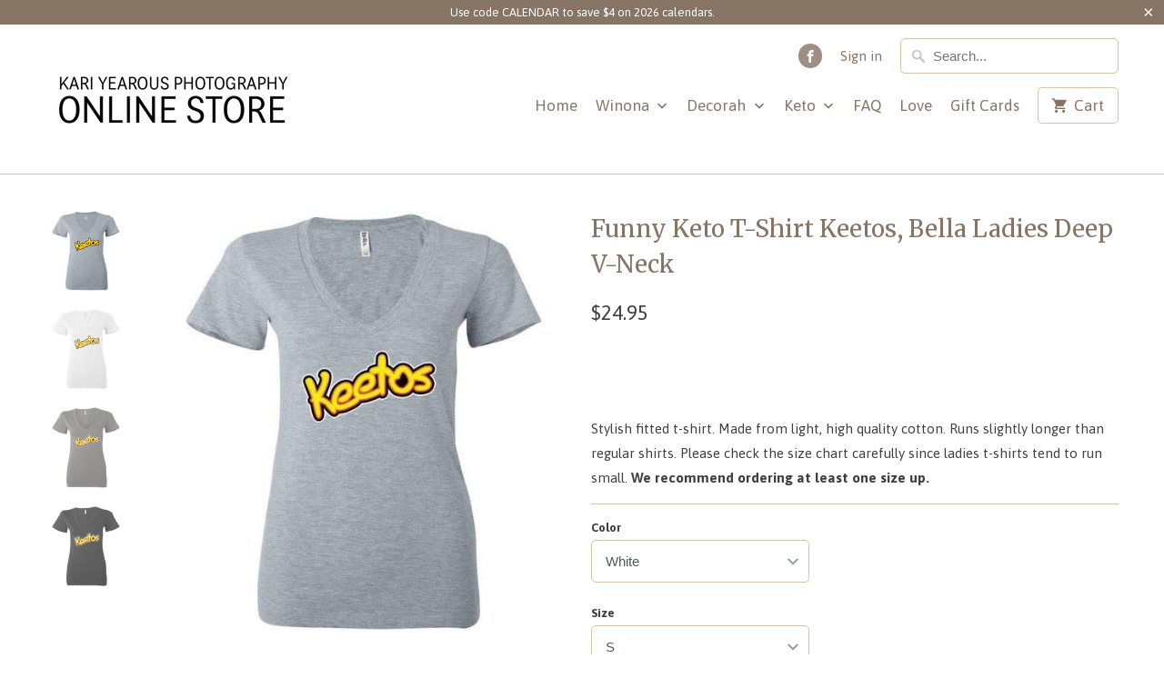

--- FILE ---
content_type: text/html; charset=utf-8
request_url: https://www.winonagifts.com/products/funny-keto-t-shirt-keetos-bella-ladies-deep-v-neck
body_size: 26722
content:
<!DOCTYPE html>
<!--[if lt IE 7 ]><html class="ie ie6" lang="en"> <![endif]-->
<!--[if IE 7 ]><html class="ie ie7" lang="en"> <![endif]-->
<!--[if IE 8 ]><html class="ie ie8" lang="en"> <![endif]-->
<!--[if IE 9 ]><html class="ie ie9" lang="en"> <![endif]-->
<!--[if (gte IE 10)|!(IE)]><!--><html lang="en"> <!--<![endif]-->
<meta name="p:domain_verify" content="7fbc2c3192a71e96370f5d0232dabd6a"/>
  <head>





    <script async src="//www.winonagifts.com/cdn/shop/t/8/assets/geolizr-lib.js?v=84519374363959259231670289801" type="text/javascript"></script>

<script>
    if(typeof Geolizr === "undefined") {
        var Geolizr = {};
        Geolizr.currencyDynamicCountry = false;
        Geolizr.version = 20200327;
        Geolizr.waitforMoneyFormat = true;
    }

    // save geolizr-lib.js url to the sessionStorage
    sessionStorage.setItem('geolizr_lib_url', "//www.winonagifts.com/cdn/shop/t/8/assets/geolizr-lib.js?v=84519374363959259231670289801");
    if(typeof Geolizr.events === "undefined") Geolizr.events = {};
    if(typeof Geolizr.geolizrEvents === "undefined") Geolizr.geolizrEvents = [];

    Geolizr.config = function(config) {
        Geolizr.currency_widget_enabled = config.currency_widget_enabled === "true" || false;
        Geolizr.shopCurrency = 'USD';
        Geolizr.shopifyFormatMoneySet = false;
        Geolizr.observeElements = [];
    };

    
    
    
    Geolizr.moneyFormats = {};
    

    Geolizr.shopifyCurrencyList = [];
    Geolizr.shopifyCurrency = {};
    Geolizr.shopifyCurrencyListIndex = {};
    let setShopifyCurrencyToGeolizr = function() {
        let GeolizrEachCurrency = {};
        
        GeolizrEachCurrency = {
            "iso_code": "USD",
            "name": "United States Dollar",
            "symbol": "$",
            "shop_currency": true
        };
        if(GeolizrEachCurrency.shop_currency) {
            Geolizr.shopifyCurrency = GeolizrEachCurrency;
        }
        Geolizr.shopifyCurrencyList.push(GeolizrEachCurrency);
        Geolizr.shopifyCurrencyListIndex[GeolizrEachCurrency.iso_code] = Geolizr.shopifyCurrencyList.indexOf(GeolizrEachCurrency);
        
    }

    setShopifyCurrencyToGeolizr();
    /* Geolizr Provider Setter */
    Geolizr.presetService = false;
    Geolizr.activateIpInfo = function(accessKey) { Geolizr.presetService = { name: 'ipInfo', accessKey: accessKey }; };
    Geolizr.activateLovelyAppProvider = function() { Geolizr.presetService = { name: 'lovelyAppProvider' }; };
    Geolizr.activateIpApiCo = function(accessKey) { Geolizr.presetService = { name: 'ipApiCo', accessKey: accessKey }; };
    Geolizr.activateDbIpProvider = function(accessKey) { Geolizr.presetService = { name: 'dbIpProvider', accessKey: accessKey }; };
    Geolizr.activateIpStackProvider = function(accessKey) { Geolizr.presetService = { name: 'ipStackProvider', accessKey: accessKey }; };
    Geolizr.activateGeolizrIPApiProvider = function(accessKey) { Geolizr.presetService = { name: 'geolizrIpApiProvider', accessKey: accessKey }; };

    

    /* Service Aliase */
    Geolizr.activateFreegeoip = Geolizr.activateIpStackProvider;
    Geolizr.requestLocaleRootUrl = "\/";
    Geolizr.addSystemEventListener = function(name, callback) {
        if (typeof Geolizr.realInit !== 'undefined') {
            Geolizr.realInit(function($) {
                callback({jquery: $});
            })
        } else {
            Geolizr.geolizrEvents.push(new CustomEvent(name));
            document.addEventListener(name, callback);
        }
    };

    Geolizr.addEventListener = function(name, callback, priority) {
        if(typeof priority == "undefined") priority = 100;
        if(typeof Geolizr.realAddEventListener === "undefined") {
            if (!Geolizr.events[name]) Geolizr.events[name] = [];
            Geolizr.events[name].push({callback: callback, priority: priority});
        } else {
            Geolizr.realAddEventListener(name, callback, priority);
        }
    };

    Geolizr.getGeoData = function(callback) {
        if(typeof Geolizr.realGetGeoData === "undefined") {
            Geolizr.addEventListener('geolizr.init', function() {
                Geolizr.getGeoData(callback);
            }, 200)
        } else {
            Geolizr.realGetGeoData(callback);
        }
    };

    Geolizr.init = function(callback, priority) {
        if(typeof Geolizr.realInit === "undefined")
            Geolizr.addEventListener("geolizr.init", callback, priority);
        else
            Geolizr.realInit(callback, priority);
    };


    Geolizr.notification_widget_enabled = false;
    Geolizr.popup_widget_enabled = false;
    Geolizr.api_widget_enabled = false;
    Geolizr.currency_widget_enabled = false;
    Geolizr.redirect_widget_enabled = true;

    Geolizr.enables = {
        'notification_widget_enabled': Geolizr.notification_widget_enabled,
        'popup_widget_enabled': Geolizr.popup_widget_enabled,
        'api_widget_enabled': Geolizr.api_widget_enabled,
        'currency_widget_enabled': Geolizr.currency_widget_enabled,
        'redirect_widget_enabled': Geolizr.redirect_widget_enabled
    };

    if(Geolizr.popup_widget_enabled || Geolizr.notification_widget_enabled || Geolizr.currency_widget_enabled) {
        
        Geolizr.geolizrCssFile = "//www.winonagifts.com/cdn/shop/t/8/assets/geolizr-lib.css?v=59017386019965299001633610572";
        
    }

    
    Geolizr.init(function($) {
        $('body').addClass('geolizr-redirect-loading');
        Geolizr.addEventListener('redirect.notExecuted', function(result) {
            $('body').removeClass('geolizr-redirect-loading');
            if(result.code === "200") {
                $('body').addClass('geolizr-redirect-start');
            } else {
                $('body').addClass('geolizr-redirect-blocked');
            }
        });
    });

    Geolizr.addSystemEventListener('geolizr.init.redirect', function(e) {
        let $ = e.jquery;
        Geolizr.getGeoData(function() {
            Geolizr.redirects = {"3465":{"id":3465,"shop":3501,"url":"http://www.google.com","ignoreReferrers":"mycheaptraffic.com","filterlistType":"blacklist","filterlistUrls":"173.244.209.241, 112.111.1.130, 212.220.186.164, 31.13.191.45, 176.204.236.6","countryToRedirect":{"AL":3465,"AD":3465,"AM":3465,"AT":3465,"AZ":3465,"BY":3465,"BE":3465,"BA":3465,"BN":3465,"BG":3465,"CN":3465,"HR":3465,"CY":3465,"CZ":3465,"EE":3465,"ET":3465,"FO":3465,"FI":3465,"FR":3465,"GE":3465,"GR":3465,"HK":3465,"HU":3465,"IS":3465,"IN":3465,"IM":3465,"IT":3465,"JE":3465,"KZ":3465,"LV":3465,"LI":3465,"LT":3465,"LU":3465,"MK":3465,"MT":3465,"MD":3465,"MC":3465,"ME":3465,"NL":3465,"PK":3465,"PH":3465,"PL":3465,"PT":3465,"RO":3465,"RU":3465,"SM":3465,"SA":3465,"RS":3465,"SG":3465,"SK":3465,"SI":3465,"ES":3465,"SE":3465,"CH":3465,"TW":3465,"TN":3465,"TR":3465,"UA":3465,"GB":3465,"VA":3465,"VN":3465,"BR-AC":3465,"BR-AL":3465,"BR-AM":3465,"BR-AP":3465,"BR-BA":3465,"BR-CE":3465,"BR-DF":3465,"BR-ES":3465,"BR-GO":3465,"BR-MA":3465,"BR-MG":3465,"BR-MS":3465,"BR-MT":3465,"BR-PA":3465,"BR-PB":3465,"BR-PE":3465,"BR-PI":3465,"BR-PR":3465,"BR-RJ":3465,"BR-RN":3465,"BR-RO":3465,"BR-RR":3465,"BR-RS":3465,"BR-SC":3465,"BR-SE":3465,"BR-SP":3465,"BR-TO":3465,"IN-AN":3465,"IN-AP":3465,"IN-AR":3465,"IN-AS":3465,"IN-BR":3465,"IN-CH":3465,"IN-CT":3465,"IN-DD":3465,"IN-DL":3465,"IN-DN":3465,"IN-GA":3465,"IN-GJ":3465,"IN-HP":3465,"IN-HR":3465,"IN-JH":3465,"IN-JK":3465,"IN-KA":3465,"IN-KL":3465,"IN-LD":3465,"IN-MH":3465,"IN-ML":3465,"IN-MN":3465,"IN-MP":3465,"IN-MZ":3465,"IN-NL":3465,"IN-OR":3465,"IN-PB":3465,"IN-PY":3465,"IN-RJ":3465,"IN-SK":3465,"IN-TN":3465,"IN-TR":3465,"IN-UL":3465,"IN-UP":3465,"IN-WB":3465,"PH-00":3465,"PH-01":3465,"PH-02":3465,"PH-03":3465,"PH-04":3465,"PH-05":3465,"PH-06":3465,"PH-07":3465,"PH-08":3465,"PH-09":3465,"PH-10":3465,"PH-11":3465,"PH-12":3465,"PH-13":3465,"PH-14":3465,"PH-15":3465,"PH-ABR":3465,"PH-AGN":3465,"PH-AGS":3465,"PH-AKL":3465,"PH-ALB":3465,"PH-ANT":3465,"PH-APA":3465,"PH-AUR":3465,"PH-BAN":3465,"PH-BAS":3465,"PH-BEN":3465,"PH-BIL":3465,"PH-BOH":3465,"PH-BTG":3465,"PH-BTN":3465,"PH-BUK":3465,"PH-BUL":3465,"PH-CAG":3465,"PH-CAM":3465,"PH-CAN":3465,"PH-CAP":3465,"PH-CAS":3465,"PH-CAT":3465,"PH-CAV":3465,"PH-CEB":3465,"PH-COM":3465,"PH-DAO":3465,"PH-DAS":3465,"PH-DAV":3465,"PH-EAS":3465,"PH-GUI":3465,"PH-IFU":3465,"PH-ILI":3465,"PH-ILN":3465,"PH-ILS":3465,"PH-ISA":3465,"PH-KAL":3465,"PH-LAG":3465,"PH-LAN":3465,"PH-LAS":3465,"PH-LEY":3465,"PH-LUN":3465,"PH-MAD":3465,"PH-MAG":3465,"PH-MAS":3465,"PH-MDC":3465,"PH-MDR":3465,"PH-MOU":3465,"PH-MSC":3465,"PH-MSR":3465,"PH-NCO":3465,"PH-NEC":3465,"PH-NER":3465,"PH-NSA":3465,"PH-NUE":3465,"PH-NUV":3465,"PH-PAM":3465,"PH-PAN":3465,"PH-PLW":3465,"PH-QUE":3465,"PH-QUI":3465,"PH-RIZ":3465,"PH-ROM":3465,"PH-SAR":3465,"PH-SCO":3465,"PH-SIG":3465,"PH-SLE":3465,"PH-SLU":3465,"PH-SOR":3465,"PH-SUK":3465,"PH-SUN":3465,"PH-SUR":3465,"PH-TAR":3465,"PH-TAW":3465,"PH-WSA":3465,"PH-ZAN":3465,"PH-ZAS":3465,"PH-ZMB":3465,"PH-ZSI":3465}}};
            Geolizr.countryToRedirect = {"AL":3465,"AD":3465,"AM":3465,"AT":3465,"AZ":3465,"BY":3465,"BE":3465,"BA":3465,"BN":3465,"BG":3465,"CN":3465,"HR":3465,"CY":3465,"CZ":3465,"EE":3465,"ET":3465,"FO":3465,"FI":3465,"FR":3465,"GE":3465,"GR":3465,"HK":3465,"HU":3465,"IS":3465,"IN":3465,"IM":3465,"IT":3465,"JE":3465,"KZ":3465,"LV":3465,"LI":3465,"LT":3465,"LU":3465,"MK":3465,"MT":3465,"MD":3465,"MC":3465,"ME":3465,"NL":3465,"PK":3465,"PH":3465,"PL":3465,"PT":3465,"RO":3465,"RU":3465,"SM":3465,"SA":3465,"RS":3465,"SG":3465,"SK":3465,"SI":3465,"ES":3465,"SE":3465,"CH":3465,"TW":3465,"TN":3465,"TR":3465,"UA":3465,"GB":3465,"VA":3465,"VN":3465,"BR-AC":3465,"BR-AL":3465,"BR-AM":3465,"BR-AP":3465,"BR-BA":3465,"BR-CE":3465,"BR-DF":3465,"BR-ES":3465,"BR-GO":3465,"BR-MA":3465,"BR-MG":3465,"BR-MS":3465,"BR-MT":3465,"BR-PA":3465,"BR-PB":3465,"BR-PE":3465,"BR-PI":3465,"BR-PR":3465,"BR-RJ":3465,"BR-RN":3465,"BR-RO":3465,"BR-RR":3465,"BR-RS":3465,"BR-SC":3465,"BR-SE":3465,"BR-SP":3465,"BR-TO":3465,"IN-AN":3465,"IN-AP":3465,"IN-AR":3465,"IN-AS":3465,"IN-BR":3465,"IN-CH":3465,"IN-CT":3465,"IN-DD":3465,"IN-DL":3465,"IN-DN":3465,"IN-GA":3465,"IN-GJ":3465,"IN-HP":3465,"IN-HR":3465,"IN-JH":3465,"IN-JK":3465,"IN-KA":3465,"IN-KL":3465,"IN-LD":3465,"IN-MH":3465,"IN-ML":3465,"IN-MN":3465,"IN-MP":3465,"IN-MZ":3465,"IN-NL":3465,"IN-OR":3465,"IN-PB":3465,"IN-PY":3465,"IN-RJ":3465,"IN-SK":3465,"IN-TN":3465,"IN-TR":3465,"IN-UL":3465,"IN-UP":3465,"IN-WB":3465,"PH-00":3465,"PH-01":3465,"PH-02":3465,"PH-03":3465,"PH-04":3465,"PH-05":3465,"PH-06":3465,"PH-07":3465,"PH-08":3465,"PH-09":3465,"PH-10":3465,"PH-11":3465,"PH-12":3465,"PH-13":3465,"PH-14":3465,"PH-15":3465,"PH-ABR":3465,"PH-AGN":3465,"PH-AGS":3465,"PH-AKL":3465,"PH-ALB":3465,"PH-ANT":3465,"PH-APA":3465,"PH-AUR":3465,"PH-BAN":3465,"PH-BAS":3465,"PH-BEN":3465,"PH-BIL":3465,"PH-BOH":3465,"PH-BTG":3465,"PH-BTN":3465,"PH-BUK":3465,"PH-BUL":3465,"PH-CAG":3465,"PH-CAM":3465,"PH-CAN":3465,"PH-CAP":3465,"PH-CAS":3465,"PH-CAT":3465,"PH-CAV":3465,"PH-CEB":3465,"PH-COM":3465,"PH-DAO":3465,"PH-DAS":3465,"PH-DAV":3465,"PH-EAS":3465,"PH-GUI":3465,"PH-IFU":3465,"PH-ILI":3465,"PH-ILN":3465,"PH-ILS":3465,"PH-ISA":3465,"PH-KAL":3465,"PH-LAG":3465,"PH-LAN":3465,"PH-LAS":3465,"PH-LEY":3465,"PH-LUN":3465,"PH-MAD":3465,"PH-MAG":3465,"PH-MAS":3465,"PH-MDC":3465,"PH-MDR":3465,"PH-MOU":3465,"PH-MSC":3465,"PH-MSR":3465,"PH-NCO":3465,"PH-NEC":3465,"PH-NER":3465,"PH-NSA":3465,"PH-NUE":3465,"PH-NUV":3465,"PH-PAM":3465,"PH-PAN":3465,"PH-PLW":3465,"PH-QUE":3465,"PH-QUI":3465,"PH-RIZ":3465,"PH-ROM":3465,"PH-SAR":3465,"PH-SCO":3465,"PH-SIG":3465,"PH-SLE":3465,"PH-SLU":3465,"PH-SOR":3465,"PH-SUK":3465,"PH-SUN":3465,"PH-SUR":3465,"PH-TAR":3465,"PH-TAW":3465,"PH-WSA":3465,"PH-ZAN":3465,"PH-ZAS":3465,"PH-ZMB":3465,"PH-ZSI":3465};
            Geolizr.redirect();
        }, true);
    });
    

</script>
<style>
    .geolizr-currency-switch-wrapper { visibility: hidden; }
    #geolizr-notification{position:fixed!important;top:0!important;left:0!important;margin:0!important;padding:0!important;width:100%!important;height:auto!important;min-height:0!important;max-height:none!important;z-index:10000000!important}
    #geolizr-notification>#geolizr-notification-message-wrapper{text-align:center!important;width:100%!important;padding:10px;-webkit-box-shadow:10px 10px 5px 0 rgba(143,143,143,.35);-moz-box-shadow:10px 10px 5px 0 rgba(143,143,143,.35);box-shadow:10px 10px 5px 0 rgba(143,143,143,.35)}
    #geolizr-dismiss-notification{box-sizing:content-box;padding:5px!important;margin:0!important;position:absolute!important;right:8px!important;text-decoration:none!important;font-family:Arial,serif ! important;top:8px!important;height:15px!important;border-radius:15px;width:15px!important;line-height:16px;font-size:20px;font-weight:700;cursor:pointer;display:inline-block}
    .geolizr-popup-background{position:fixed;top:0;left:0;right:0;bottom:0;height:100%;width:100%;z-index:10000005!important}
    .geolizr-popup{position:fixed!important;width:560px!important;height:400px!important;z-index:10000010!important;border:1px solid grey}
    .geolizr-popup.gp-center{top:50%!important;left:50%!important;margin-top:-200px!important;margin-left:-280px!important}
    .geolizr-popup.gp-mobile{width:84%!important;height:84%!important;top:0!important;left:0!important;margin:8%}
    #geolizr-popup-content-iframe{width:100%!important;height:100%!important;border:0}
    .slideInDown { -webkit-animation-name: slideInDown; animation-name: slideInDown; -webkit-animation-duration: 1s; animation-duration: 1s; -webkit-animation-fill-mode: both; animation-fill-mode: both; }
    @-webkit-keyframes slideInDown { 0% { -webkit-transform: translateY(-100%); transform: translateY(-100%); visibility: visible;} 100% {-webkit-transform: translateY(0); transform: translateY(0); } }
    @keyframes slideInDown { 0% {-webkit-transform: translateY(-100%); transform: translateY(-100%);visibility: visible; } 100% { -webkit-transform: translateY(0); transform: translateY(0); } }
    .geolizr-currency-switch-wrapper.geolizr-absolute-auto{z-index:10000000;position:fixed}
    .geolizr-currency-switch-wrapper{z-index:10000000!important;height:20px;width:85px;position:relative}
    .geolizr-currency-switcher{padding:1px 10px;margin:0;width:85px;height:30px;border-radius:4px;box-sizing: border-box;}
    .geolizr-currency-links{overflow:scroll;overflow-x:hidden;border-radius:4px;padding:5px 10px;margin:0;list-style:none;line-height:1.42857143;background-color:#fff;width:82px;max-height:200px;display:none}
    .geolizr-currency-switch-wrapper .geolizr-currency-links-up{bottom:30px;position:absolute}
    .geolizr-currency-switch-wrapper .geolizr-currency-links-down{top:30px;position:absolute}
    li.geolizr-currency-list-li{float:none!important;margin:0!important;padding:0 0 0 10px}
    .geolizr-currency-list-link{white-space:nowrap}
    .geolizr-currency-link i,.geolizr-currency-list-link i{width:16px!important;height:11px}
    [class^="famfamfam-flag"]{display:inline-block;width:16px;height:11px;line-height:11px}
    .no-scroll .geolizr-currency-links { overflow: hidden; width: 60px; left: 23px; text-align: left;}
    .geolizr-currency-switcher-value{width:42px;min-width:42px;max-width:42px;display:inline-block;text-align:left}
    .geolizr-currency-switcher-arrow-down,.geolizr-currency-switcher-arrow-up{content:"s";position:absolute;right:5px;top:5px;width:14px;height:14px;margin:0}
    .geolizr-currency-switcher-arrow-down,.geolizr-currency-switcher-arrow-up{ transition: transform .2s ease-in-out;content: ""; background-image: url("data:image/svg+xml;charset=UTF-8,%3csvg xmlns='http://www.w3.org/2000/svg' viewBox='0 0 14.0 14.0' height='14.0px' width='14.0px' style='position: absolute;'%3e%3cpath d='M1 4.5 L7.0 10.5 L13.0 4.5' fill='transparent' stroke='%23000' stroke-width='1px'%3e%3c/path%3e%3c/svg%3e"); }
    .open .geolizr-currency-switcher-arrow-down,.geolizr-currency-switcher-arrow-up{transform:rotate(180deg)}
    .open .geolizr-currency-switcher-arrow-up{transform:rotate(0deg)}
    .geolizr-selectable-currency{width:42px;min-width:42px;max-width:42px;display:inline-block;text-align:left}
    .geolizr-shop-currency{width:42px;min-width:42px;max-width:42px;display:inline-block}
    .geolizr-currency-link li{padding:0;margin:0}
    #geolizr-notification-spanner{width:100%!important;line-height:4px!important;height:4px!important;min-height:4px!important;max-height:4px!important}
    body.geolizr-popup-open { overflow: hidden; }
</style>

<meta name="google-site-verification" content="rU-BP_CoQYcTlVvnVmjnpc7jTVX9b033Z5mEQ1p7GI0" />
    
  <meta name="p:domain_verify" content="781fda2d70abbc61665a8ee68b18e534"/>
  <!-- InstantFavicon -->
  <link rel="icon" type="image/png" href="//www.winonagifts.com/cdn/shop/t/8/assets/instantfavicon_android-chrome-192x192.png?v=42226516362202077721559110803&v=1488151771" sizes="192x192">
  <meta name="apple-mobile-web-app-capable" content="yes">
  <link rel="apple-touch-icon" sizes="114x114" href="//www.winonagifts.com/cdn/shop/t/8/assets/instantfavicon_apple-touch-icon-114x114.png?v=79335903270790250561559110871&v=1488151771">
  <link rel="apple-touch-icon" sizes="120x120" href="//www.winonagifts.com/cdn/shop/t/8/assets/instantfavicon_apple-touch-icon-120x120.png?v=71581539942817726171559110885&v=1488151771">
  <link rel="apple-touch-icon" sizes="144x144" href="//www.winonagifts.com/cdn/shop/t/8/assets/instantfavicon_apple-touch-icon-144x144.png?v=90500752120657582001559110898&v=1488151771">
  <link rel="apple-touch-icon" sizes="152x152" href="//www.winonagifts.com/cdn/shop/t/8/assets/instantfavicon_apple-touch-icon-152x152.png?v=163184474894667233421559110911&v=1488151771">
  <link rel="apple-touch-icon" sizes="180x180" href="//www.winonagifts.com/cdn/shop/t/8/assets/instantfavicon_apple-touch-icon-180x180.png?v=161884231952670417171559110924&v=1488151771">
  <link rel="apple-touch-icon" sizes="57x57" href="//www.winonagifts.com/cdn/shop/t/8/assets/instantfavicon_apple-touch-icon-57x57.png?v=164405696868096023301559110937&v=1488151771">
  <link rel="apple-touch-icon" sizes="60x60" href="//www.winonagifts.com/cdn/shop/t/8/assets/instantfavicon_apple-touch-icon-60x60.png?v=43306698255218082371559110951&v=1488151771">
  <link rel="apple-touch-icon" sizes="72x72" href="//www.winonagifts.com/cdn/shop/t/8/assets/instantfavicon_apple-touch-icon-72x72.png?v=15962085915619457371559110964&v=1488151771">
  <link rel="apple-touch-icon" sizes="76x76" href="//www.winonagifts.com/cdn/shop/t/8/assets/instantfavicon_apple-touch-icon-76x76.png?v=168023454232326520931559110978&v=1488151771">
  <link rel="apple-touch-startup-image" media="(device-width: 414px) and (device-height: 736px) and (orientation: landscape) and (-webkit-device-pixel-ratio: 3)" href="//www.winonagifts.com/cdn/shop/t/8/assets/instantfavicon_apple-touch-startup-image-1182x2208.png?v=168814241316646595411559110992&v=1488151771">
  <link rel="apple-touch-startup-image" media="(device-width: 414px) and (device-height: 736px) and (orientation: portrait) and (-webkit-device-pixel-ratio: 3)" href="//www.winonagifts.com/cdn/shop/t/8/assets/instantfavicon_apple-touch-startup-image-1242x2148.png?v=70476189746630084441559111005&v=1488151771">
  <link rel="apple-touch-startup-image" media="(device-width: 768px) and (device-height: 1024px) and (orientation: landscape) and (-webkit-device-pixel-ratio: 2)" href="//www.winonagifts.com/cdn/shop/t/8/assets/instantfavicon_apple-touch-startup-image-1496x2048.png?v=10135412718124564591559111019&v=1488151771">
  <link rel="apple-touch-startup-image" media="(device-width: 768px) and (device-height: 1024px) and (orientation: portrait) and (-webkit-device-pixel-ratio: 2)" href="//www.winonagifts.com/cdn/shop/t/8/assets/instantfavicon_apple-touch-startup-image-1536x2008.png?v=57534620623414290741559111033&v=1488151771">
  <link rel="apple-touch-startup-image" media="(device-width: 320px) and (device-height: 480px) and (-webkit-device-pixel-ratio: 1)" href="//www.winonagifts.com/cdn/shop/t/8/assets/instantfavicon_apple-touch-startup-image-320x460.png?v=21900081991191724381559111046&v=1488151771">
  <link rel="apple-touch-startup-image" media="(device-width: 320px) and (device-height: 568px) and (-webkit-device-pixel-ratio: 2)" href="//www.winonagifts.com/cdn/shop/t/8/assets/instantfavicon_apple-touch-startup-image-640x1096.png?v=35784843414759509091559111060&v=1488151771">
  <link rel="apple-touch-startup-image" media="(device-width: 320px) and (device-height: 480px) and (-webkit-device-pixel-ratio: 2)" href="//www.winonagifts.com/cdn/shop/t/8/assets/instantfavicon_apple-touch-startup-image-640x920.png?v=99721722230392481231559111063&v=1488151771">
  <link rel="apple-touch-startup-image" media="(device-width: 768px) and (device-height: 1024px) and (orientation: landscape) and (-webkit-device-pixel-ratio: 1)" href="//www.winonagifts.com/cdn/shop/t/8/assets/instantfavicon_apple-touch-startup-image-748x1024.png?v=120115714134015435261559111076&v=1488151771">
  <link rel="apple-touch-startup-image" media="(device-width: 375px) and (device-height: 667px) and (-webkit-device-pixel-ratio: 2)" href="//www.winonagifts.com/cdn/shop/t/8/assets/instantfavicon_apple-touch-startup-image-750x1294.png?v=94643491974552844721559111089&v=1488151771">
  <link rel="apple-touch-startup-image" media="(device-width: 768px) and (device-height: 1024px) and (orientation: portrait) and (-webkit-device-pixel-ratio: 1)" href="//www.winonagifts.com/cdn/shop/t/8/assets/instantfavicon_apple-touch-startup-image-768x1004.png?v=38112736750468020401559111103&v=1488151771">
  <meta name="msapplication-config" content="//www.winonagifts.com/cdn/shop/t/8/assets/instantfavicon_browserconfig.xml?v=142459519052473580931700060335&v=1488151771">
  <meta name="msapplication-TileColor" content="#ffffff">
  <link rel="icon" type="image/png" href="//www.winonagifts.com/cdn/shop/t/8/assets/instantfavicon_favicon-16x16.png?v=126188900505430245671559111117&v=1488151771" sizes="16x16">
  <link rel="icon" type="image/png" href="//www.winonagifts.com/cdn/shop/t/8/assets/instantfavicon_favicon-194x194.png?v=8549876438055585741559111132&v=1488151771" sizes="194x194">
  <link rel="icon" type="image/png" href="//www.winonagifts.com/cdn/shop/t/8/assets/instantfavicon_favicon-32x32.png?v=183120711845320731281559111145&v=1488151771" sizes="32x32">
  <link rel="shortcut icon" href="//www.winonagifts.com/cdn/shop/t/8/assets/instantfavicon_favicon.ico?v=86012738871273978871488151774&v=1488151771">
  <link rel="manifest" href="//www.winonagifts.com/cdn/shop/t/8/assets/instantfavicon_manifest.json?v=139168653892390391411700060335&v=1488151771">
  <meta name="theme-color" content="#4972ab">
  <meta name="msapplication-TileImage" content="//www.winonagifts.com/cdn/shop/t/8/assets/instantfavicon_mstile-144x144.png?v=83018849316697872761559111159&v=1488151771">

  <meta charset="utf-8">
    <meta http-equiv="cleartype" content="on">
    <meta name="robots" content="index,follow">

    
    <title>Funny Keto T-Shirt Keetos, Bella Ladies Deep V-Neck</title>

    
      <meta name="description" content=" Stylish fitted t-shirt. Made from light, high quality cotton. Runs slightly longer than regular shirts. Please check the size chart carefully since ladies t-shirts tend to run small. We recommend ordering at least one size up." />
    

    <!-- Custom Fonts -->
    
      <link href="//fonts.googleapis.com/css?family=.|Asap:light,normal,bold|Merriweather:light,normal,bold|Asap:light,normal,bold|Asap:light,normal,bold|Asap:light,normal,bold" rel="stylesheet" type="text/css" />
    

    

<meta name="author" content="Kari Yearous Photography">
<meta property="og:url" content="https://www.winonagifts.com/products/funny-keto-t-shirt-keetos-bella-ladies-deep-v-neck">
<meta property="og:site_name" content="Kari Yearous Photography">


  <meta property="og:type" content="product">
  <meta property="og:title" content="Funny Keto T-Shirt Keetos, Bella Ladies Deep V-Neck">
  
    <meta property="og:image" content="http://www.winonagifts.com/cdn/shop/products/10216_4770_0_83d9bdb8-b547-4cbe-bd94-8e5162ca532f_600x.jpg?v=1559109158">
    <meta property="og:image:secure_url" content="https://www.winonagifts.com/cdn/shop/products/10216_4770_0_83d9bdb8-b547-4cbe-bd94-8e5162ca532f_600x.jpg?v=1559109158">
    
  
    <meta property="og:image" content="http://www.winonagifts.com/cdn/shop/products/10216_4800_0_320845d1-8c69-441f-88d2-646781d78b85_600x.jpg?v=1559109158">
    <meta property="og:image:secure_url" content="https://www.winonagifts.com/cdn/shop/products/10216_4800_0_320845d1-8c69-441f-88d2-646781d78b85_600x.jpg?v=1559109158">
    
  
    <meta property="og:image" content="http://www.winonagifts.com/cdn/shop/products/10216_4769_0_10a2393f-fe10-42d7-8ce3-49b1daac3f3e_600x.jpg?v=1559109158">
    <meta property="og:image:secure_url" content="https://www.winonagifts.com/cdn/shop/products/10216_4769_0_10a2393f-fe10-42d7-8ce3-49b1daac3f3e_600x.jpg?v=1559109158">
    
  
  <meta property="og:price:amount" content="24.95">
  <meta property="og:price:currency" content="USD">


  <meta property="og:description" content=" Stylish fitted t-shirt. Made from light, high quality cotton. Runs slightly longer than regular shirts. Please check the size chart carefully since ladies t-shirts tend to run small. We recommend ordering at least one size up.">




<meta name="twitter:card" content="summary">

  <meta name="twitter:title" content="Funny Keto T-Shirt Keetos, Bella Ladies Deep V-Neck">
  <meta name="twitter:description" content=" Stylish fitted t-shirt. Made from light, high quality cotton. Runs slightly longer than regular shirts. Please check the size chart carefully since ladies t-shirts tend to run small. We recommend ordering at least one size up.">
  <meta name="twitter:image" content="https://www.winonagifts.com/cdn/shop/products/10216_4770_0_83d9bdb8-b547-4cbe-bd94-8e5162ca532f_240x.jpg?v=1559109158">
  <meta name="twitter:image:width" content="240">
  <meta name="twitter:image:height" content="240">


    
    

    <!-- Mobile Specific Metas -->
    <meta name="HandheldFriendly" content="True">
    <meta name="MobileOptimized" content="320">
    <meta name="viewport" content="width=device-width,initial-scale=1">
    <meta name="theme-color" content="#ffffff">

    <!-- Stylesheets for Mobilia 5.0.0 -->
    <link href="//www.winonagifts.com/cdn/shop/t/8/assets/styles.scss.css?v=168085055885773425331700060335" rel="stylesheet" type="text/css" media="all" />

    <!-- Icons -->
    
      <!-- Disabled by InstantFavicon <link rel="shortcut icon" type="image/x-icon" href="//www.winonagifts.com/cdn/shop/t/8/assets/favicon.png?v=110606927271751267311559110777"> -->
    
    <link rel="canonical" href="https://www.winonagifts.com/products/funny-keto-t-shirt-keetos-bella-ladies-deep-v-neck" />

    

    <script src="//www.winonagifts.com/cdn/shop/t/8/assets/app.js?v=143943438123456833981482464083" type="text/javascript"></script>
    <script>window.performance && window.performance.mark && window.performance.mark('shopify.content_for_header.start');</script><meta name="facebook-domain-verification" content="kk40qcwr90h1kkl7dhxxdtdh67n4ls">
<meta name="google-site-verification" content="RC_Hw242-kWCVNP_nSMf9mLai4LwxTG7_wsiO663IlQ">
<meta id="shopify-digital-wallet" name="shopify-digital-wallet" content="/16341165/digital_wallets/dialog">
<meta name="shopify-checkout-api-token" content="3d113f8c30b1c6e7182ed87cc499b789">
<meta id="in-context-paypal-metadata" data-shop-id="16341165" data-venmo-supported="false" data-environment="production" data-locale="en_US" data-paypal-v4="true" data-currency="USD">
<link rel="alternate" type="application/json+oembed" href="https://www.winonagifts.com/products/funny-keto-t-shirt-keetos-bella-ladies-deep-v-neck.oembed">
<script async="async" src="/checkouts/internal/preloads.js?locale=en-US"></script>
<link rel="preconnect" href="https://shop.app" crossorigin="anonymous">
<script async="async" src="https://shop.app/checkouts/internal/preloads.js?locale=en-US&shop_id=16341165" crossorigin="anonymous"></script>
<script id="apple-pay-shop-capabilities" type="application/json">{"shopId":16341165,"countryCode":"US","currencyCode":"USD","merchantCapabilities":["supports3DS"],"merchantId":"gid:\/\/shopify\/Shop\/16341165","merchantName":"Kari Yearous Photography","requiredBillingContactFields":["postalAddress","email"],"requiredShippingContactFields":["postalAddress","email"],"shippingType":"shipping","supportedNetworks":["visa","masterCard","amex","discover","elo","jcb"],"total":{"type":"pending","label":"Kari Yearous Photography","amount":"1.00"},"shopifyPaymentsEnabled":true,"supportsSubscriptions":true}</script>
<script id="shopify-features" type="application/json">{"accessToken":"3d113f8c30b1c6e7182ed87cc499b789","betas":["rich-media-storefront-analytics"],"domain":"www.winonagifts.com","predictiveSearch":true,"shopId":16341165,"locale":"en"}</script>
<script>var Shopify = Shopify || {};
Shopify.shop = "beautiful-winona.myshopify.com";
Shopify.locale = "en";
Shopify.currency = {"active":"USD","rate":"1.0"};
Shopify.country = "US";
Shopify.theme = {"name":"Mobilia","id":156613714,"schema_name":"Mobilia","schema_version":"5.0.0","theme_store_id":464,"role":"main"};
Shopify.theme.handle = "null";
Shopify.theme.style = {"id":null,"handle":null};
Shopify.cdnHost = "www.winonagifts.com/cdn";
Shopify.routes = Shopify.routes || {};
Shopify.routes.root = "/";</script>
<script type="module">!function(o){(o.Shopify=o.Shopify||{}).modules=!0}(window);</script>
<script>!function(o){function n(){var o=[];function n(){o.push(Array.prototype.slice.apply(arguments))}return n.q=o,n}var t=o.Shopify=o.Shopify||{};t.loadFeatures=n(),t.autoloadFeatures=n()}(window);</script>
<script>
  window.ShopifyPay = window.ShopifyPay || {};
  window.ShopifyPay.apiHost = "shop.app\/pay";
  window.ShopifyPay.redirectState = null;
</script>
<script id="shop-js-analytics" type="application/json">{"pageType":"product"}</script>
<script defer="defer" async type="module" src="//www.winonagifts.com/cdn/shopifycloud/shop-js/modules/v2/client.init-shop-cart-sync_C5BV16lS.en.esm.js"></script>
<script defer="defer" async type="module" src="//www.winonagifts.com/cdn/shopifycloud/shop-js/modules/v2/chunk.common_CygWptCX.esm.js"></script>
<script type="module">
  await import("//www.winonagifts.com/cdn/shopifycloud/shop-js/modules/v2/client.init-shop-cart-sync_C5BV16lS.en.esm.js");
await import("//www.winonagifts.com/cdn/shopifycloud/shop-js/modules/v2/chunk.common_CygWptCX.esm.js");

  window.Shopify.SignInWithShop?.initShopCartSync?.({"fedCMEnabled":true,"windoidEnabled":true});

</script>
<script>
  window.Shopify = window.Shopify || {};
  if (!window.Shopify.featureAssets) window.Shopify.featureAssets = {};
  window.Shopify.featureAssets['shop-js'] = {"shop-cart-sync":["modules/v2/client.shop-cart-sync_ZFArdW7E.en.esm.js","modules/v2/chunk.common_CygWptCX.esm.js"],"init-fed-cm":["modules/v2/client.init-fed-cm_CmiC4vf6.en.esm.js","modules/v2/chunk.common_CygWptCX.esm.js"],"shop-button":["modules/v2/client.shop-button_tlx5R9nI.en.esm.js","modules/v2/chunk.common_CygWptCX.esm.js"],"shop-cash-offers":["modules/v2/client.shop-cash-offers_DOA2yAJr.en.esm.js","modules/v2/chunk.common_CygWptCX.esm.js","modules/v2/chunk.modal_D71HUcav.esm.js"],"init-windoid":["modules/v2/client.init-windoid_sURxWdc1.en.esm.js","modules/v2/chunk.common_CygWptCX.esm.js"],"shop-toast-manager":["modules/v2/client.shop-toast-manager_ClPi3nE9.en.esm.js","modules/v2/chunk.common_CygWptCX.esm.js"],"init-shop-email-lookup-coordinator":["modules/v2/client.init-shop-email-lookup-coordinator_B8hsDcYM.en.esm.js","modules/v2/chunk.common_CygWptCX.esm.js"],"init-shop-cart-sync":["modules/v2/client.init-shop-cart-sync_C5BV16lS.en.esm.js","modules/v2/chunk.common_CygWptCX.esm.js"],"avatar":["modules/v2/client.avatar_BTnouDA3.en.esm.js"],"pay-button":["modules/v2/client.pay-button_FdsNuTd3.en.esm.js","modules/v2/chunk.common_CygWptCX.esm.js"],"init-customer-accounts":["modules/v2/client.init-customer-accounts_DxDtT_ad.en.esm.js","modules/v2/client.shop-login-button_C5VAVYt1.en.esm.js","modules/v2/chunk.common_CygWptCX.esm.js","modules/v2/chunk.modal_D71HUcav.esm.js"],"init-shop-for-new-customer-accounts":["modules/v2/client.init-shop-for-new-customer-accounts_ChsxoAhi.en.esm.js","modules/v2/client.shop-login-button_C5VAVYt1.en.esm.js","modules/v2/chunk.common_CygWptCX.esm.js","modules/v2/chunk.modal_D71HUcav.esm.js"],"shop-login-button":["modules/v2/client.shop-login-button_C5VAVYt1.en.esm.js","modules/v2/chunk.common_CygWptCX.esm.js","modules/v2/chunk.modal_D71HUcav.esm.js"],"init-customer-accounts-sign-up":["modules/v2/client.init-customer-accounts-sign-up_CPSyQ0Tj.en.esm.js","modules/v2/client.shop-login-button_C5VAVYt1.en.esm.js","modules/v2/chunk.common_CygWptCX.esm.js","modules/v2/chunk.modal_D71HUcav.esm.js"],"shop-follow-button":["modules/v2/client.shop-follow-button_Cva4Ekp9.en.esm.js","modules/v2/chunk.common_CygWptCX.esm.js","modules/v2/chunk.modal_D71HUcav.esm.js"],"checkout-modal":["modules/v2/client.checkout-modal_BPM8l0SH.en.esm.js","modules/v2/chunk.common_CygWptCX.esm.js","modules/v2/chunk.modal_D71HUcav.esm.js"],"lead-capture":["modules/v2/client.lead-capture_Bi8yE_yS.en.esm.js","modules/v2/chunk.common_CygWptCX.esm.js","modules/v2/chunk.modal_D71HUcav.esm.js"],"shop-login":["modules/v2/client.shop-login_D6lNrXab.en.esm.js","modules/v2/chunk.common_CygWptCX.esm.js","modules/v2/chunk.modal_D71HUcav.esm.js"],"payment-terms":["modules/v2/client.payment-terms_CZxnsJam.en.esm.js","modules/v2/chunk.common_CygWptCX.esm.js","modules/v2/chunk.modal_D71HUcav.esm.js"]};
</script>
<script>(function() {
  var isLoaded = false;
  function asyncLoad() {
    if (isLoaded) return;
    isLoaded = true;
    var urls = ["https:\/\/load.csell.co\/assets\/js\/cross-sell.js?shop=beautiful-winona.myshopify.com","https:\/\/d23dclunsivw3h.cloudfront.net\/redirect-app.js?shop=beautiful-winona.myshopify.com","https:\/\/883d95281f02d796f8b6-7f0f44eb0f2ceeb9d4fffbe1419aae61.ssl.cf1.rackcdn.com\/teelaunch-scripts.js?shop=beautiful-winona.myshopify.com\u0026shop=beautiful-winona.myshopify.com","https:\/\/www.buynowbutton.us\/apps\/buynowbutton\/assets\/js\/buynowbutton.js?shop=beautiful-winona.myshopify.com","https:\/\/load.csell.co\/assets\/v2\/js\/core\/xsell.js?shop=beautiful-winona.myshopify.com","https:\/\/app.teelaunch.com\/sizing-charts-script.js?shop=beautiful-winona.myshopify.com","\/\/cdn.shopify.com\/proxy\/af7f78012e6b5d0c6da6fd55a28b5aa199811a62a068ab320522a83ff0417a6d\/static.cdn.printful.com\/static\/js\/external\/shopify-product-customizer.js?v=0.28\u0026shop=beautiful-winona.myshopify.com\u0026sp-cache-control=cHVibGljLCBtYXgtYWdlPTkwMA","https:\/\/app.teelaunch.com\/sizing-charts-script.js?shop=beautiful-winona.myshopify.com","https:\/\/app.teelaunch.com\/sizing-charts-script.js?shop=beautiful-winona.myshopify.com","https:\/\/app.teelaunch.com\/sizing-charts-script.js?shop=beautiful-winona.myshopify.com","https:\/\/app.teelaunch.com\/sizing-charts-script.js?shop=beautiful-winona.myshopify.com","https:\/\/app.teelaunch.com\/sizing-charts-script.js?shop=beautiful-winona.myshopify.com","https:\/\/app.teelaunch.com\/sizing-charts-script.js?shop=beautiful-winona.myshopify.com","https:\/\/app.teelaunch.com\/sizing-charts-script.js?shop=beautiful-winona.myshopify.com","https:\/\/ecommerce-editor-connector.live.gelato.tech\/ecommerce-editor\/v1\/shopify.esm.js?c=5de9ad30-722f-497d-9608-2657a2f953cf\u0026s=3397fae2-5850-493e-aded-b5cc75d0dd1a\u0026shop=beautiful-winona.myshopify.com","https:\/\/app.teelaunch.com\/sizing-charts-script.js?shop=beautiful-winona.myshopify.com","https:\/\/app.teelaunch.com\/sizing-charts-script.js?shop=beautiful-winona.myshopify.com"];
    for (var i = 0; i < urls.length; i++) {
      var s = document.createElement('script');
      s.type = 'text/javascript';
      s.async = true;
      s.src = urls[i];
      var x = document.getElementsByTagName('script')[0];
      x.parentNode.insertBefore(s, x);
    }
  };
  if(window.attachEvent) {
    window.attachEvent('onload', asyncLoad);
  } else {
    window.addEventListener('load', asyncLoad, false);
  }
})();</script>
<script id="__st">var __st={"a":16341165,"offset":-21600,"reqid":"3c713720-2669-41e8-8461-bb38ab9c2537-1768673747","pageurl":"www.winonagifts.com\/products\/funny-keto-t-shirt-keetos-bella-ladies-deep-v-neck","u":"dd2a61ea0a41","p":"product","rtyp":"product","rid":9648823762};</script>
<script>window.ShopifyPaypalV4VisibilityTracking = true;</script>
<script id="captcha-bootstrap">!function(){'use strict';const t='contact',e='account',n='new_comment',o=[[t,t],['blogs',n],['comments',n],[t,'customer']],c=[[e,'customer_login'],[e,'guest_login'],[e,'recover_customer_password'],[e,'create_customer']],r=t=>t.map((([t,e])=>`form[action*='/${t}']:not([data-nocaptcha='true']) input[name='form_type'][value='${e}']`)).join(','),a=t=>()=>t?[...document.querySelectorAll(t)].map((t=>t.form)):[];function s(){const t=[...o],e=r(t);return a(e)}const i='password',u='form_key',d=['recaptcha-v3-token','g-recaptcha-response','h-captcha-response',i],f=()=>{try{return window.sessionStorage}catch{return}},m='__shopify_v',_=t=>t.elements[u];function p(t,e,n=!1){try{const o=window.sessionStorage,c=JSON.parse(o.getItem(e)),{data:r}=function(t){const{data:e,action:n}=t;return t[m]||n?{data:e,action:n}:{data:t,action:n}}(c);for(const[e,n]of Object.entries(r))t.elements[e]&&(t.elements[e].value=n);n&&o.removeItem(e)}catch(o){console.error('form repopulation failed',{error:o})}}const l='form_type',E='cptcha';function T(t){t.dataset[E]=!0}const w=window,h=w.document,L='Shopify',v='ce_forms',y='captcha';let A=!1;((t,e)=>{const n=(g='f06e6c50-85a8-45c8-87d0-21a2b65856fe',I='https://cdn.shopify.com/shopifycloud/storefront-forms-hcaptcha/ce_storefront_forms_captcha_hcaptcha.v1.5.2.iife.js',D={infoText:'Protected by hCaptcha',privacyText:'Privacy',termsText:'Terms'},(t,e,n)=>{const o=w[L][v],c=o.bindForm;if(c)return c(t,g,e,D).then(n);var r;o.q.push([[t,g,e,D],n]),r=I,A||(h.body.append(Object.assign(h.createElement('script'),{id:'captcha-provider',async:!0,src:r})),A=!0)});var g,I,D;w[L]=w[L]||{},w[L][v]=w[L][v]||{},w[L][v].q=[],w[L][y]=w[L][y]||{},w[L][y].protect=function(t,e){n(t,void 0,e),T(t)},Object.freeze(w[L][y]),function(t,e,n,w,h,L){const[v,y,A,g]=function(t,e,n){const i=e?o:[],u=t?c:[],d=[...i,...u],f=r(d),m=r(i),_=r(d.filter((([t,e])=>n.includes(e))));return[a(f),a(m),a(_),s()]}(w,h,L),I=t=>{const e=t.target;return e instanceof HTMLFormElement?e:e&&e.form},D=t=>v().includes(t);t.addEventListener('submit',(t=>{const e=I(t);if(!e)return;const n=D(e)&&!e.dataset.hcaptchaBound&&!e.dataset.recaptchaBound,o=_(e),c=g().includes(e)&&(!o||!o.value);(n||c)&&t.preventDefault(),c&&!n&&(function(t){try{if(!f())return;!function(t){const e=f();if(!e)return;const n=_(t);if(!n)return;const o=n.value;o&&e.removeItem(o)}(t);const e=Array.from(Array(32),(()=>Math.random().toString(36)[2])).join('');!function(t,e){_(t)||t.append(Object.assign(document.createElement('input'),{type:'hidden',name:u})),t.elements[u].value=e}(t,e),function(t,e){const n=f();if(!n)return;const o=[...t.querySelectorAll(`input[type='${i}']`)].map((({name:t})=>t)),c=[...d,...o],r={};for(const[a,s]of new FormData(t).entries())c.includes(a)||(r[a]=s);n.setItem(e,JSON.stringify({[m]:1,action:t.action,data:r}))}(t,e)}catch(e){console.error('failed to persist form',e)}}(e),e.submit())}));const S=(t,e)=>{t&&!t.dataset[E]&&(n(t,e.some((e=>e===t))),T(t))};for(const o of['focusin','change'])t.addEventListener(o,(t=>{const e=I(t);D(e)&&S(e,y())}));const B=e.get('form_key'),M=e.get(l),P=B&&M;t.addEventListener('DOMContentLoaded',(()=>{const t=y();if(P)for(const e of t)e.elements[l].value===M&&p(e,B);[...new Set([...A(),...v().filter((t=>'true'===t.dataset.shopifyCaptcha))])].forEach((e=>S(e,t)))}))}(h,new URLSearchParams(w.location.search),n,t,e,['guest_login'])})(!0,!0)}();</script>
<script integrity="sha256-4kQ18oKyAcykRKYeNunJcIwy7WH5gtpwJnB7kiuLZ1E=" data-source-attribution="shopify.loadfeatures" defer="defer" src="//www.winonagifts.com/cdn/shopifycloud/storefront/assets/storefront/load_feature-a0a9edcb.js" crossorigin="anonymous"></script>
<script crossorigin="anonymous" defer="defer" src="//www.winonagifts.com/cdn/shopifycloud/storefront/assets/shopify_pay/storefront-65b4c6d7.js?v=20250812"></script>
<script data-source-attribution="shopify.dynamic_checkout.dynamic.init">var Shopify=Shopify||{};Shopify.PaymentButton=Shopify.PaymentButton||{isStorefrontPortableWallets:!0,init:function(){window.Shopify.PaymentButton.init=function(){};var t=document.createElement("script");t.src="https://www.winonagifts.com/cdn/shopifycloud/portable-wallets/latest/portable-wallets.en.js",t.type="module",document.head.appendChild(t)}};
</script>
<script data-source-attribution="shopify.dynamic_checkout.buyer_consent">
  function portableWalletsHideBuyerConsent(e){var t=document.getElementById("shopify-buyer-consent"),n=document.getElementById("shopify-subscription-policy-button");t&&n&&(t.classList.add("hidden"),t.setAttribute("aria-hidden","true"),n.removeEventListener("click",e))}function portableWalletsShowBuyerConsent(e){var t=document.getElementById("shopify-buyer-consent"),n=document.getElementById("shopify-subscription-policy-button");t&&n&&(t.classList.remove("hidden"),t.removeAttribute("aria-hidden"),n.addEventListener("click",e))}window.Shopify?.PaymentButton&&(window.Shopify.PaymentButton.hideBuyerConsent=portableWalletsHideBuyerConsent,window.Shopify.PaymentButton.showBuyerConsent=portableWalletsShowBuyerConsent);
</script>
<script data-source-attribution="shopify.dynamic_checkout.cart.bootstrap">document.addEventListener("DOMContentLoaded",(function(){function t(){return document.querySelector("shopify-accelerated-checkout-cart, shopify-accelerated-checkout")}if(t())Shopify.PaymentButton.init();else{new MutationObserver((function(e,n){t()&&(Shopify.PaymentButton.init(),n.disconnect())})).observe(document.body,{childList:!0,subtree:!0})}}));
</script>
<link id="shopify-accelerated-checkout-styles" rel="stylesheet" media="screen" href="https://www.winonagifts.com/cdn/shopifycloud/portable-wallets/latest/accelerated-checkout-backwards-compat.css" crossorigin="anonymous">
<style id="shopify-accelerated-checkout-cart">
        #shopify-buyer-consent {
  margin-top: 1em;
  display: inline-block;
  width: 100%;
}

#shopify-buyer-consent.hidden {
  display: none;
}

#shopify-subscription-policy-button {
  background: none;
  border: none;
  padding: 0;
  text-decoration: underline;
  font-size: inherit;
  cursor: pointer;
}

#shopify-subscription-policy-button::before {
  box-shadow: none;
}

      </style>

<script>window.performance && window.performance.mark && window.performance.mark('shopify.content_for_header.end');</script>
  
   

<!-- Hits Analytics tracking code -->

  

<!-- end of Hits Analytics code -->



 <!-- BEGIN app block: shopify://apps/bm-country-blocker-ip-blocker/blocks/boostmark-blocker/bf9db4b9-be4b-45e1-8127-bbcc07d93e7e -->

  <script src="https://cdn.shopify.com/extensions/019b300f-1323-7b7a-bda2-a589132c3189/boostymark-regionblock-71/assets/blocker.js?v=4&shop=beautiful-winona.myshopify.com" async></script>
  <script src="https://cdn.shopify.com/extensions/019b300f-1323-7b7a-bda2-a589132c3189/boostymark-regionblock-71/assets/jk4ukh.js?c=6&shop=beautiful-winona.myshopify.com" async></script>

  

  

  

  

  













<!-- END app block --><!-- BEGIN app block: shopify://apps/klaviyo-email-marketing-sms/blocks/klaviyo-onsite-embed/2632fe16-c075-4321-a88b-50b567f42507 -->












  <script async src="https://static.klaviyo.com/onsite/js/MbsYZ4/klaviyo.js?company_id=MbsYZ4"></script>
  <script>!function(){if(!window.klaviyo){window._klOnsite=window._klOnsite||[];try{window.klaviyo=new Proxy({},{get:function(n,i){return"push"===i?function(){var n;(n=window._klOnsite).push.apply(n,arguments)}:function(){for(var n=arguments.length,o=new Array(n),w=0;w<n;w++)o[w]=arguments[w];var t="function"==typeof o[o.length-1]?o.pop():void 0,e=new Promise((function(n){window._klOnsite.push([i].concat(o,[function(i){t&&t(i),n(i)}]))}));return e}}})}catch(n){window.klaviyo=window.klaviyo||[],window.klaviyo.push=function(){var n;(n=window._klOnsite).push.apply(n,arguments)}}}}();</script>

  




  <script>
    window.klaviyoReviewsProductDesignMode = false
  </script>







<!-- END app block --><link href="https://monorail-edge.shopifysvc.com" rel="dns-prefetch">
<script>(function(){if ("sendBeacon" in navigator && "performance" in window) {try {var session_token_from_headers = performance.getEntriesByType('navigation')[0].serverTiming.find(x => x.name == '_s').description;} catch {var session_token_from_headers = undefined;}var session_cookie_matches = document.cookie.match(/_shopify_s=([^;]*)/);var session_token_from_cookie = session_cookie_matches && session_cookie_matches.length === 2 ? session_cookie_matches[1] : "";var session_token = session_token_from_headers || session_token_from_cookie || "";function handle_abandonment_event(e) {var entries = performance.getEntries().filter(function(entry) {return /monorail-edge.shopifysvc.com/.test(entry.name);});if (!window.abandonment_tracked && entries.length === 0) {window.abandonment_tracked = true;var currentMs = Date.now();var navigation_start = performance.timing.navigationStart;var payload = {shop_id: 16341165,url: window.location.href,navigation_start,duration: currentMs - navigation_start,session_token,page_type: "product"};window.navigator.sendBeacon("https://monorail-edge.shopifysvc.com/v1/produce", JSON.stringify({schema_id: "online_store_buyer_site_abandonment/1.1",payload: payload,metadata: {event_created_at_ms: currentMs,event_sent_at_ms: currentMs}}));}}window.addEventListener('pagehide', handle_abandonment_event);}}());</script>
<script id="web-pixels-manager-setup">(function e(e,d,r,n,o){if(void 0===o&&(o={}),!Boolean(null===(a=null===(i=window.Shopify)||void 0===i?void 0:i.analytics)||void 0===a?void 0:a.replayQueue)){var i,a;window.Shopify=window.Shopify||{};var t=window.Shopify;t.analytics=t.analytics||{};var s=t.analytics;s.replayQueue=[],s.publish=function(e,d,r){return s.replayQueue.push([e,d,r]),!0};try{self.performance.mark("wpm:start")}catch(e){}var l=function(){var e={modern:/Edge?\/(1{2}[4-9]|1[2-9]\d|[2-9]\d{2}|\d{4,})\.\d+(\.\d+|)|Firefox\/(1{2}[4-9]|1[2-9]\d|[2-9]\d{2}|\d{4,})\.\d+(\.\d+|)|Chrom(ium|e)\/(9{2}|\d{3,})\.\d+(\.\d+|)|(Maci|X1{2}).+ Version\/(15\.\d+|(1[6-9]|[2-9]\d|\d{3,})\.\d+)([,.]\d+|)( \(\w+\)|)( Mobile\/\w+|) Safari\/|Chrome.+OPR\/(9{2}|\d{3,})\.\d+\.\d+|(CPU[ +]OS|iPhone[ +]OS|CPU[ +]iPhone|CPU IPhone OS|CPU iPad OS)[ +]+(15[._]\d+|(1[6-9]|[2-9]\d|\d{3,})[._]\d+)([._]\d+|)|Android:?[ /-](13[3-9]|1[4-9]\d|[2-9]\d{2}|\d{4,})(\.\d+|)(\.\d+|)|Android.+Firefox\/(13[5-9]|1[4-9]\d|[2-9]\d{2}|\d{4,})\.\d+(\.\d+|)|Android.+Chrom(ium|e)\/(13[3-9]|1[4-9]\d|[2-9]\d{2}|\d{4,})\.\d+(\.\d+|)|SamsungBrowser\/([2-9]\d|\d{3,})\.\d+/,legacy:/Edge?\/(1[6-9]|[2-9]\d|\d{3,})\.\d+(\.\d+|)|Firefox\/(5[4-9]|[6-9]\d|\d{3,})\.\d+(\.\d+|)|Chrom(ium|e)\/(5[1-9]|[6-9]\d|\d{3,})\.\d+(\.\d+|)([\d.]+$|.*Safari\/(?![\d.]+ Edge\/[\d.]+$))|(Maci|X1{2}).+ Version\/(10\.\d+|(1[1-9]|[2-9]\d|\d{3,})\.\d+)([,.]\d+|)( \(\w+\)|)( Mobile\/\w+|) Safari\/|Chrome.+OPR\/(3[89]|[4-9]\d|\d{3,})\.\d+\.\d+|(CPU[ +]OS|iPhone[ +]OS|CPU[ +]iPhone|CPU IPhone OS|CPU iPad OS)[ +]+(10[._]\d+|(1[1-9]|[2-9]\d|\d{3,})[._]\d+)([._]\d+|)|Android:?[ /-](13[3-9]|1[4-9]\d|[2-9]\d{2}|\d{4,})(\.\d+|)(\.\d+|)|Mobile Safari.+OPR\/([89]\d|\d{3,})\.\d+\.\d+|Android.+Firefox\/(13[5-9]|1[4-9]\d|[2-9]\d{2}|\d{4,})\.\d+(\.\d+|)|Android.+Chrom(ium|e)\/(13[3-9]|1[4-9]\d|[2-9]\d{2}|\d{4,})\.\d+(\.\d+|)|Android.+(UC? ?Browser|UCWEB|U3)[ /]?(15\.([5-9]|\d{2,})|(1[6-9]|[2-9]\d|\d{3,})\.\d+)\.\d+|SamsungBrowser\/(5\.\d+|([6-9]|\d{2,})\.\d+)|Android.+MQ{2}Browser\/(14(\.(9|\d{2,})|)|(1[5-9]|[2-9]\d|\d{3,})(\.\d+|))(\.\d+|)|K[Aa][Ii]OS\/(3\.\d+|([4-9]|\d{2,})\.\d+)(\.\d+|)/},d=e.modern,r=e.legacy,n=navigator.userAgent;return n.match(d)?"modern":n.match(r)?"legacy":"unknown"}(),u="modern"===l?"modern":"legacy",c=(null!=n?n:{modern:"",legacy:""})[u],f=function(e){return[e.baseUrl,"/wpm","/b",e.hashVersion,"modern"===e.buildTarget?"m":"l",".js"].join("")}({baseUrl:d,hashVersion:r,buildTarget:u}),m=function(e){var d=e.version,r=e.bundleTarget,n=e.surface,o=e.pageUrl,i=e.monorailEndpoint;return{emit:function(e){var a=e.status,t=e.errorMsg,s=(new Date).getTime(),l=JSON.stringify({metadata:{event_sent_at_ms:s},events:[{schema_id:"web_pixels_manager_load/3.1",payload:{version:d,bundle_target:r,page_url:o,status:a,surface:n,error_msg:t},metadata:{event_created_at_ms:s}}]});if(!i)return console&&console.warn&&console.warn("[Web Pixels Manager] No Monorail endpoint provided, skipping logging."),!1;try{return self.navigator.sendBeacon.bind(self.navigator)(i,l)}catch(e){}var u=new XMLHttpRequest;try{return u.open("POST",i,!0),u.setRequestHeader("Content-Type","text/plain"),u.send(l),!0}catch(e){return console&&console.warn&&console.warn("[Web Pixels Manager] Got an unhandled error while logging to Monorail."),!1}}}}({version:r,bundleTarget:l,surface:e.surface,pageUrl:self.location.href,monorailEndpoint:e.monorailEndpoint});try{o.browserTarget=l,function(e){var d=e.src,r=e.async,n=void 0===r||r,o=e.onload,i=e.onerror,a=e.sri,t=e.scriptDataAttributes,s=void 0===t?{}:t,l=document.createElement("script"),u=document.querySelector("head"),c=document.querySelector("body");if(l.async=n,l.src=d,a&&(l.integrity=a,l.crossOrigin="anonymous"),s)for(var f in s)if(Object.prototype.hasOwnProperty.call(s,f))try{l.dataset[f]=s[f]}catch(e){}if(o&&l.addEventListener("load",o),i&&l.addEventListener("error",i),u)u.appendChild(l);else{if(!c)throw new Error("Did not find a head or body element to append the script");c.appendChild(l)}}({src:f,async:!0,onload:function(){if(!function(){var e,d;return Boolean(null===(d=null===(e=window.Shopify)||void 0===e?void 0:e.analytics)||void 0===d?void 0:d.initialized)}()){var d=window.webPixelsManager.init(e)||void 0;if(d){var r=window.Shopify.analytics;r.replayQueue.forEach((function(e){var r=e[0],n=e[1],o=e[2];d.publishCustomEvent(r,n,o)})),r.replayQueue=[],r.publish=d.publishCustomEvent,r.visitor=d.visitor,r.initialized=!0}}},onerror:function(){return m.emit({status:"failed",errorMsg:"".concat(f," has failed to load")})},sri:function(e){var d=/^sha384-[A-Za-z0-9+/=]+$/;return"string"==typeof e&&d.test(e)}(c)?c:"",scriptDataAttributes:o}),m.emit({status:"loading"})}catch(e){m.emit({status:"failed",errorMsg:(null==e?void 0:e.message)||"Unknown error"})}}})({shopId: 16341165,storefrontBaseUrl: "https://www.winonagifts.com",extensionsBaseUrl: "https://extensions.shopifycdn.com/cdn/shopifycloud/web-pixels-manager",monorailEndpoint: "https://monorail-edge.shopifysvc.com/unstable/produce_batch",surface: "storefront-renderer",enabledBetaFlags: ["2dca8a86"],webPixelsConfigList: [{"id":"721715495","configuration":"{\"config\":\"{\\\"pixel_id\\\":\\\"G-G5BH4NBKCB\\\",\\\"target_country\\\":\\\"US\\\",\\\"gtag_events\\\":[{\\\"type\\\":\\\"begin_checkout\\\",\\\"action_label\\\":\\\"G-G5BH4NBKCB\\\"},{\\\"type\\\":\\\"search\\\",\\\"action_label\\\":\\\"G-G5BH4NBKCB\\\"},{\\\"type\\\":\\\"view_item\\\",\\\"action_label\\\":[\\\"G-G5BH4NBKCB\\\",\\\"MC-RXCVHSCB8T\\\"]},{\\\"type\\\":\\\"purchase\\\",\\\"action_label\\\":[\\\"G-G5BH4NBKCB\\\",\\\"MC-RXCVHSCB8T\\\"]},{\\\"type\\\":\\\"page_view\\\",\\\"action_label\\\":[\\\"G-G5BH4NBKCB\\\",\\\"MC-RXCVHSCB8T\\\"]},{\\\"type\\\":\\\"add_payment_info\\\",\\\"action_label\\\":\\\"G-G5BH4NBKCB\\\"},{\\\"type\\\":\\\"add_to_cart\\\",\\\"action_label\\\":\\\"G-G5BH4NBKCB\\\"}],\\\"enable_monitoring_mode\\\":false}\"}","eventPayloadVersion":"v1","runtimeContext":"OPEN","scriptVersion":"b2a88bafab3e21179ed38636efcd8a93","type":"APP","apiClientId":1780363,"privacyPurposes":[],"dataSharingAdjustments":{"protectedCustomerApprovalScopes":["read_customer_address","read_customer_email","read_customer_name","read_customer_personal_data","read_customer_phone"]}},{"id":"467992871","configuration":"{\"storeIdentity\":\"beautiful-winona.myshopify.com\",\"baseURL\":\"https:\\\/\\\/api.printful.com\\\/shopify-pixels\"}","eventPayloadVersion":"v1","runtimeContext":"STRICT","scriptVersion":"74f275712857ab41bea9d998dcb2f9da","type":"APP","apiClientId":156624,"privacyPurposes":["ANALYTICS","MARKETING","SALE_OF_DATA"],"dataSharingAdjustments":{"protectedCustomerApprovalScopes":["read_customer_address","read_customer_email","read_customer_name","read_customer_personal_data","read_customer_phone"]}},{"id":"135987495","eventPayloadVersion":"v1","runtimeContext":"LAX","scriptVersion":"1","type":"CUSTOM","privacyPurposes":["MARKETING"],"name":"Meta pixel (migrated)"},{"id":"shopify-app-pixel","configuration":"{}","eventPayloadVersion":"v1","runtimeContext":"STRICT","scriptVersion":"0450","apiClientId":"shopify-pixel","type":"APP","privacyPurposes":["ANALYTICS","MARKETING"]},{"id":"shopify-custom-pixel","eventPayloadVersion":"v1","runtimeContext":"LAX","scriptVersion":"0450","apiClientId":"shopify-pixel","type":"CUSTOM","privacyPurposes":["ANALYTICS","MARKETING"]}],isMerchantRequest: false,initData: {"shop":{"name":"Kari Yearous Photography","paymentSettings":{"currencyCode":"USD"},"myshopifyDomain":"beautiful-winona.myshopify.com","countryCode":"US","storefrontUrl":"https:\/\/www.winonagifts.com"},"customer":null,"cart":null,"checkout":null,"productVariants":[{"price":{"amount":24.95,"currencyCode":"USD"},"product":{"title":"Funny Keto T-Shirt Keetos, Bella Ladies Deep V-Neck","vendor":"Kari Yearous Photography","id":"9648823762","untranslatedTitle":"Funny Keto T-Shirt Keetos, Bella Ladies Deep V-Neck","url":"\/products\/funny-keto-t-shirt-keetos-bella-ladies-deep-v-neck","type":""},"id":"35318686418","image":{"src":"\/\/www.winonagifts.com\/cdn\/shop\/products\/10216_4800_0_320845d1-8c69-441f-88d2-646781d78b85.jpg?v=1559109158"},"sku":"TS.11170945","title":"White \/ S","untranslatedTitle":"White \/ S"},{"price":{"amount":24.95,"currencyCode":"USD"},"product":{"title":"Funny Keto T-Shirt Keetos, Bella Ladies Deep V-Neck","vendor":"Kari Yearous Photography","id":"9648823762","untranslatedTitle":"Funny Keto T-Shirt Keetos, Bella Ladies Deep V-Neck","url":"\/products\/funny-keto-t-shirt-keetos-bella-ladies-deep-v-neck","type":""},"id":"35318686482","image":{"src":"\/\/www.winonagifts.com\/cdn\/shop\/products\/10216_4800_0_320845d1-8c69-441f-88d2-646781d78b85.jpg?v=1559109158"},"sku":"TS.11170946","title":"White \/ M","untranslatedTitle":"White \/ M"},{"price":{"amount":24.95,"currencyCode":"USD"},"product":{"title":"Funny Keto T-Shirt Keetos, Bella Ladies Deep V-Neck","vendor":"Kari Yearous Photography","id":"9648823762","untranslatedTitle":"Funny Keto T-Shirt Keetos, Bella Ladies Deep V-Neck","url":"\/products\/funny-keto-t-shirt-keetos-bella-ladies-deep-v-neck","type":""},"id":"35318686546","image":{"src":"\/\/www.winonagifts.com\/cdn\/shop\/products\/10216_4800_0_320845d1-8c69-441f-88d2-646781d78b85.jpg?v=1559109158"},"sku":"TS.11170947","title":"White \/ L","untranslatedTitle":"White \/ L"},{"price":{"amount":24.95,"currencyCode":"USD"},"product":{"title":"Funny Keto T-Shirt Keetos, Bella Ladies Deep V-Neck","vendor":"Kari Yearous Photography","id":"9648823762","untranslatedTitle":"Funny Keto T-Shirt Keetos, Bella Ladies Deep V-Neck","url":"\/products\/funny-keto-t-shirt-keetos-bella-ladies-deep-v-neck","type":""},"id":"35318686610","image":{"src":"\/\/www.winonagifts.com\/cdn\/shop\/products\/10216_4800_0_320845d1-8c69-441f-88d2-646781d78b85.jpg?v=1559109158"},"sku":"TS.11170948","title":"White \/ XL","untranslatedTitle":"White \/ XL"},{"price":{"amount":26.45,"currencyCode":"USD"},"product":{"title":"Funny Keto T-Shirt Keetos, Bella Ladies Deep V-Neck","vendor":"Kari Yearous Photography","id":"9648823762","untranslatedTitle":"Funny Keto T-Shirt Keetos, Bella Ladies Deep V-Neck","url":"\/products\/funny-keto-t-shirt-keetos-bella-ladies-deep-v-neck","type":""},"id":"35318686674","image":{"src":"\/\/www.winonagifts.com\/cdn\/shop\/products\/10216_4800_0_320845d1-8c69-441f-88d2-646781d78b85.jpg?v=1559109158"},"sku":"TS.11170949","title":"White \/ 2XL","untranslatedTitle":"White \/ 2XL"},{"price":{"amount":25.45,"currencyCode":"USD"},"product":{"title":"Funny Keto T-Shirt Keetos, Bella Ladies Deep V-Neck","vendor":"Kari Yearous Photography","id":"9648823762","untranslatedTitle":"Funny Keto T-Shirt Keetos, Bella Ladies Deep V-Neck","url":"\/products\/funny-keto-t-shirt-keetos-bella-ladies-deep-v-neck","type":""},"id":"35318686738","image":{"src":"\/\/www.winonagifts.com\/cdn\/shop\/products\/10216_4769_0_10a2393f-fe10-42d7-8ce3-49b1daac3f3e.jpg?v=1559109158"},"sku":"TS.11170950","title":"Asphalt \/ S","untranslatedTitle":"Asphalt \/ S"},{"price":{"amount":25.45,"currencyCode":"USD"},"product":{"title":"Funny Keto T-Shirt Keetos, Bella Ladies Deep V-Neck","vendor":"Kari Yearous Photography","id":"9648823762","untranslatedTitle":"Funny Keto T-Shirt Keetos, Bella Ladies Deep V-Neck","url":"\/products\/funny-keto-t-shirt-keetos-bella-ladies-deep-v-neck","type":""},"id":"35318686802","image":{"src":"\/\/www.winonagifts.com\/cdn\/shop\/products\/10216_4769_0_10a2393f-fe10-42d7-8ce3-49b1daac3f3e.jpg?v=1559109158"},"sku":"TS.11170951","title":"Asphalt \/ M","untranslatedTitle":"Asphalt \/ M"},{"price":{"amount":25.45,"currencyCode":"USD"},"product":{"title":"Funny Keto T-Shirt Keetos, Bella Ladies Deep V-Neck","vendor":"Kari Yearous Photography","id":"9648823762","untranslatedTitle":"Funny Keto T-Shirt Keetos, Bella Ladies Deep V-Neck","url":"\/products\/funny-keto-t-shirt-keetos-bella-ladies-deep-v-neck","type":""},"id":"35318686866","image":{"src":"\/\/www.winonagifts.com\/cdn\/shop\/products\/10216_4769_0_10a2393f-fe10-42d7-8ce3-49b1daac3f3e.jpg?v=1559109158"},"sku":"TS.11170952","title":"Asphalt \/ L","untranslatedTitle":"Asphalt \/ L"},{"price":{"amount":25.45,"currencyCode":"USD"},"product":{"title":"Funny Keto T-Shirt Keetos, Bella Ladies Deep V-Neck","vendor":"Kari Yearous Photography","id":"9648823762","untranslatedTitle":"Funny Keto T-Shirt Keetos, Bella Ladies Deep V-Neck","url":"\/products\/funny-keto-t-shirt-keetos-bella-ladies-deep-v-neck","type":""},"id":"35318686930","image":{"src":"\/\/www.winonagifts.com\/cdn\/shop\/products\/10216_4769_0_10a2393f-fe10-42d7-8ce3-49b1daac3f3e.jpg?v=1559109158"},"sku":"TS.11170953","title":"Asphalt \/ XL","untranslatedTitle":"Asphalt \/ XL"},{"price":{"amount":26.95,"currencyCode":"USD"},"product":{"title":"Funny Keto T-Shirt Keetos, Bella Ladies Deep V-Neck","vendor":"Kari Yearous Photography","id":"9648823762","untranslatedTitle":"Funny Keto T-Shirt Keetos, Bella Ladies Deep V-Neck","url":"\/products\/funny-keto-t-shirt-keetos-bella-ladies-deep-v-neck","type":""},"id":"35318686994","image":{"src":"\/\/www.winonagifts.com\/cdn\/shop\/products\/10216_4769_0_10a2393f-fe10-42d7-8ce3-49b1daac3f3e.jpg?v=1559109158"},"sku":"TS.11170954","title":"Asphalt \/ 2XL","untranslatedTitle":"Asphalt \/ 2XL"},{"price":{"amount":25.45,"currencyCode":"USD"},"product":{"title":"Funny Keto T-Shirt Keetos, Bella Ladies Deep V-Neck","vendor":"Kari Yearous Photography","id":"9648823762","untranslatedTitle":"Funny Keto T-Shirt Keetos, Bella Ladies Deep V-Neck","url":"\/products\/funny-keto-t-shirt-keetos-bella-ladies-deep-v-neck","type":""},"id":"35318687058","image":{"src":"\/\/www.winonagifts.com\/cdn\/shop\/products\/10216_4770_0_83d9bdb8-b547-4cbe-bd94-8e5162ca532f.jpg?v=1559109158"},"sku":"TS.11170955","title":"Athletic Heather \/ S","untranslatedTitle":"Athletic Heather \/ S"},{"price":{"amount":25.45,"currencyCode":"USD"},"product":{"title":"Funny Keto T-Shirt Keetos, Bella Ladies Deep V-Neck","vendor":"Kari Yearous Photography","id":"9648823762","untranslatedTitle":"Funny Keto T-Shirt Keetos, Bella Ladies Deep V-Neck","url":"\/products\/funny-keto-t-shirt-keetos-bella-ladies-deep-v-neck","type":""},"id":"35318687122","image":{"src":"\/\/www.winonagifts.com\/cdn\/shop\/products\/10216_4770_0_83d9bdb8-b547-4cbe-bd94-8e5162ca532f.jpg?v=1559109158"},"sku":"TS.11170956","title":"Athletic Heather \/ M","untranslatedTitle":"Athletic Heather \/ M"},{"price":{"amount":25.45,"currencyCode":"USD"},"product":{"title":"Funny Keto T-Shirt Keetos, Bella Ladies Deep V-Neck","vendor":"Kari Yearous Photography","id":"9648823762","untranslatedTitle":"Funny Keto T-Shirt Keetos, Bella Ladies Deep V-Neck","url":"\/products\/funny-keto-t-shirt-keetos-bella-ladies-deep-v-neck","type":""},"id":"35318687186","image":{"src":"\/\/www.winonagifts.com\/cdn\/shop\/products\/10216_4770_0_83d9bdb8-b547-4cbe-bd94-8e5162ca532f.jpg?v=1559109158"},"sku":"TS.11170957","title":"Athletic Heather \/ L","untranslatedTitle":"Athletic Heather \/ L"},{"price":{"amount":25.45,"currencyCode":"USD"},"product":{"title":"Funny Keto T-Shirt Keetos, Bella Ladies Deep V-Neck","vendor":"Kari Yearous Photography","id":"9648823762","untranslatedTitle":"Funny Keto T-Shirt Keetos, Bella Ladies Deep V-Neck","url":"\/products\/funny-keto-t-shirt-keetos-bella-ladies-deep-v-neck","type":""},"id":"35318687250","image":{"src":"\/\/www.winonagifts.com\/cdn\/shop\/products\/10216_4770_0_83d9bdb8-b547-4cbe-bd94-8e5162ca532f.jpg?v=1559109158"},"sku":"TS.11170958","title":"Athletic Heather \/ XL","untranslatedTitle":"Athletic Heather \/ XL"},{"price":{"amount":26.95,"currencyCode":"USD"},"product":{"title":"Funny Keto T-Shirt Keetos, Bella Ladies Deep V-Neck","vendor":"Kari Yearous Photography","id":"9648823762","untranslatedTitle":"Funny Keto T-Shirt Keetos, Bella Ladies Deep V-Neck","url":"\/products\/funny-keto-t-shirt-keetos-bella-ladies-deep-v-neck","type":""},"id":"35318687314","image":{"src":"\/\/www.winonagifts.com\/cdn\/shop\/products\/10216_4770_0_83d9bdb8-b547-4cbe-bd94-8e5162ca532f.jpg?v=1559109158"},"sku":"TS.11170959","title":"Athletic Heather \/ 2XL","untranslatedTitle":"Athletic Heather \/ 2XL"},{"price":{"amount":25.45,"currencyCode":"USD"},"product":{"title":"Funny Keto T-Shirt Keetos, Bella Ladies Deep V-Neck","vendor":"Kari Yearous Photography","id":"9648823762","untranslatedTitle":"Funny Keto T-Shirt Keetos, Bella Ladies Deep V-Neck","url":"\/products\/funny-keto-t-shirt-keetos-bella-ladies-deep-v-neck","type":""},"id":"35318687378","image":{"src":"\/\/www.winonagifts.com\/cdn\/shop\/products\/10216_4772_0_8cb5c3b5-12ba-4b5b-8fad-ccd9535df1c7.jpg?v=1559109159"},"sku":"TS.11170960","title":"Black \/ S","untranslatedTitle":"Black \/ S"},{"price":{"amount":25.45,"currencyCode":"USD"},"product":{"title":"Funny Keto T-Shirt Keetos, Bella Ladies Deep V-Neck","vendor":"Kari Yearous Photography","id":"9648823762","untranslatedTitle":"Funny Keto T-Shirt Keetos, Bella Ladies Deep V-Neck","url":"\/products\/funny-keto-t-shirt-keetos-bella-ladies-deep-v-neck","type":""},"id":"35318687442","image":{"src":"\/\/www.winonagifts.com\/cdn\/shop\/products\/10216_4772_0_8cb5c3b5-12ba-4b5b-8fad-ccd9535df1c7.jpg?v=1559109159"},"sku":"TS.11170961","title":"Black \/ M","untranslatedTitle":"Black \/ M"},{"price":{"amount":25.45,"currencyCode":"USD"},"product":{"title":"Funny Keto T-Shirt Keetos, Bella Ladies Deep V-Neck","vendor":"Kari Yearous Photography","id":"9648823762","untranslatedTitle":"Funny Keto T-Shirt Keetos, Bella Ladies Deep V-Neck","url":"\/products\/funny-keto-t-shirt-keetos-bella-ladies-deep-v-neck","type":""},"id":"35318687506","image":{"src":"\/\/www.winonagifts.com\/cdn\/shop\/products\/10216_4772_0_8cb5c3b5-12ba-4b5b-8fad-ccd9535df1c7.jpg?v=1559109159"},"sku":"TS.11170962","title":"Black \/ L","untranslatedTitle":"Black \/ L"},{"price":{"amount":25.45,"currencyCode":"USD"},"product":{"title":"Funny Keto T-Shirt Keetos, Bella Ladies Deep V-Neck","vendor":"Kari Yearous Photography","id":"9648823762","untranslatedTitle":"Funny Keto T-Shirt Keetos, Bella Ladies Deep V-Neck","url":"\/products\/funny-keto-t-shirt-keetos-bella-ladies-deep-v-neck","type":""},"id":"35318687634","image":{"src":"\/\/www.winonagifts.com\/cdn\/shop\/products\/10216_4772_0_8cb5c3b5-12ba-4b5b-8fad-ccd9535df1c7.jpg?v=1559109159"},"sku":"TS.11170963","title":"Black \/ XL","untranslatedTitle":"Black \/ XL"},{"price":{"amount":26.95,"currencyCode":"USD"},"product":{"title":"Funny Keto T-Shirt Keetos, Bella Ladies Deep V-Neck","vendor":"Kari Yearous Photography","id":"9648823762","untranslatedTitle":"Funny Keto T-Shirt Keetos, Bella Ladies Deep V-Neck","url":"\/products\/funny-keto-t-shirt-keetos-bella-ladies-deep-v-neck","type":""},"id":"35318687698","image":{"src":"\/\/www.winonagifts.com\/cdn\/shop\/products\/10216_4772_0_8cb5c3b5-12ba-4b5b-8fad-ccd9535df1c7.jpg?v=1559109159"},"sku":"TS.11170964","title":"Black \/ 2XL","untranslatedTitle":"Black \/ 2XL"}],"purchasingCompany":null},},"https://www.winonagifts.com/cdn","fcfee988w5aeb613cpc8e4bc33m6693e112",{"modern":"","legacy":""},{"shopId":"16341165","storefrontBaseUrl":"https:\/\/www.winonagifts.com","extensionBaseUrl":"https:\/\/extensions.shopifycdn.com\/cdn\/shopifycloud\/web-pixels-manager","surface":"storefront-renderer","enabledBetaFlags":"[\"2dca8a86\"]","isMerchantRequest":"false","hashVersion":"fcfee988w5aeb613cpc8e4bc33m6693e112","publish":"custom","events":"[[\"page_viewed\",{}],[\"product_viewed\",{\"productVariant\":{\"price\":{\"amount\":24.95,\"currencyCode\":\"USD\"},\"product\":{\"title\":\"Funny Keto T-Shirt Keetos, Bella Ladies Deep V-Neck\",\"vendor\":\"Kari Yearous Photography\",\"id\":\"9648823762\",\"untranslatedTitle\":\"Funny Keto T-Shirt Keetos, Bella Ladies Deep V-Neck\",\"url\":\"\/products\/funny-keto-t-shirt-keetos-bella-ladies-deep-v-neck\",\"type\":\"\"},\"id\":\"35318686418\",\"image\":{\"src\":\"\/\/www.winonagifts.com\/cdn\/shop\/products\/10216_4800_0_320845d1-8c69-441f-88d2-646781d78b85.jpg?v=1559109158\"},\"sku\":\"TS.11170945\",\"title\":\"White \/ S\",\"untranslatedTitle\":\"White \/ S\"}}]]"});</script><script>
  window.ShopifyAnalytics = window.ShopifyAnalytics || {};
  window.ShopifyAnalytics.meta = window.ShopifyAnalytics.meta || {};
  window.ShopifyAnalytics.meta.currency = 'USD';
  var meta = {"product":{"id":9648823762,"gid":"gid:\/\/shopify\/Product\/9648823762","vendor":"Kari Yearous Photography","type":"","handle":"funny-keto-t-shirt-keetos-bella-ladies-deep-v-neck","variants":[{"id":35318686418,"price":2495,"name":"Funny Keto T-Shirt Keetos, Bella Ladies Deep V-Neck - White \/ S","public_title":"White \/ S","sku":"TS.11170945"},{"id":35318686482,"price":2495,"name":"Funny Keto T-Shirt Keetos, Bella Ladies Deep V-Neck - White \/ M","public_title":"White \/ M","sku":"TS.11170946"},{"id":35318686546,"price":2495,"name":"Funny Keto T-Shirt Keetos, Bella Ladies Deep V-Neck - White \/ L","public_title":"White \/ L","sku":"TS.11170947"},{"id":35318686610,"price":2495,"name":"Funny Keto T-Shirt Keetos, Bella Ladies Deep V-Neck - White \/ XL","public_title":"White \/ XL","sku":"TS.11170948"},{"id":35318686674,"price":2645,"name":"Funny Keto T-Shirt Keetos, Bella Ladies Deep V-Neck - White \/ 2XL","public_title":"White \/ 2XL","sku":"TS.11170949"},{"id":35318686738,"price":2545,"name":"Funny Keto T-Shirt Keetos, Bella Ladies Deep V-Neck - Asphalt \/ S","public_title":"Asphalt \/ S","sku":"TS.11170950"},{"id":35318686802,"price":2545,"name":"Funny Keto T-Shirt Keetos, Bella Ladies Deep V-Neck - Asphalt \/ M","public_title":"Asphalt \/ M","sku":"TS.11170951"},{"id":35318686866,"price":2545,"name":"Funny Keto T-Shirt Keetos, Bella Ladies Deep V-Neck - Asphalt \/ L","public_title":"Asphalt \/ L","sku":"TS.11170952"},{"id":35318686930,"price":2545,"name":"Funny Keto T-Shirt Keetos, Bella Ladies Deep V-Neck - Asphalt \/ XL","public_title":"Asphalt \/ XL","sku":"TS.11170953"},{"id":35318686994,"price":2695,"name":"Funny Keto T-Shirt Keetos, Bella Ladies Deep V-Neck - Asphalt \/ 2XL","public_title":"Asphalt \/ 2XL","sku":"TS.11170954"},{"id":35318687058,"price":2545,"name":"Funny Keto T-Shirt Keetos, Bella Ladies Deep V-Neck - Athletic Heather \/ S","public_title":"Athletic Heather \/ S","sku":"TS.11170955"},{"id":35318687122,"price":2545,"name":"Funny Keto T-Shirt Keetos, Bella Ladies Deep V-Neck - Athletic Heather \/ M","public_title":"Athletic Heather \/ M","sku":"TS.11170956"},{"id":35318687186,"price":2545,"name":"Funny Keto T-Shirt Keetos, Bella Ladies Deep V-Neck - Athletic Heather \/ L","public_title":"Athletic Heather \/ L","sku":"TS.11170957"},{"id":35318687250,"price":2545,"name":"Funny Keto T-Shirt Keetos, Bella Ladies Deep V-Neck - Athletic Heather \/ XL","public_title":"Athletic Heather \/ XL","sku":"TS.11170958"},{"id":35318687314,"price":2695,"name":"Funny Keto T-Shirt Keetos, Bella Ladies Deep V-Neck - Athletic Heather \/ 2XL","public_title":"Athletic Heather \/ 2XL","sku":"TS.11170959"},{"id":35318687378,"price":2545,"name":"Funny Keto T-Shirt Keetos, Bella Ladies Deep V-Neck - Black \/ S","public_title":"Black \/ S","sku":"TS.11170960"},{"id":35318687442,"price":2545,"name":"Funny Keto T-Shirt Keetos, Bella Ladies Deep V-Neck - Black \/ M","public_title":"Black \/ M","sku":"TS.11170961"},{"id":35318687506,"price":2545,"name":"Funny Keto T-Shirt Keetos, Bella Ladies Deep V-Neck - Black \/ L","public_title":"Black \/ L","sku":"TS.11170962"},{"id":35318687634,"price":2545,"name":"Funny Keto T-Shirt Keetos, Bella Ladies Deep V-Neck - Black \/ XL","public_title":"Black \/ XL","sku":"TS.11170963"},{"id":35318687698,"price":2695,"name":"Funny Keto T-Shirt Keetos, Bella Ladies Deep V-Neck - Black \/ 2XL","public_title":"Black \/ 2XL","sku":"TS.11170964"}],"remote":false},"page":{"pageType":"product","resourceType":"product","resourceId":9648823762,"requestId":"3c713720-2669-41e8-8461-bb38ab9c2537-1768673747"}};
  for (var attr in meta) {
    window.ShopifyAnalytics.meta[attr] = meta[attr];
  }
</script>
<script class="analytics">
  (function () {
    var customDocumentWrite = function(content) {
      var jquery = null;

      if (window.jQuery) {
        jquery = window.jQuery;
      } else if (window.Checkout && window.Checkout.$) {
        jquery = window.Checkout.$;
      }

      if (jquery) {
        jquery('body').append(content);
      }
    };

    var hasLoggedConversion = function(token) {
      if (token) {
        return document.cookie.indexOf('loggedConversion=' + token) !== -1;
      }
      return false;
    }

    var setCookieIfConversion = function(token) {
      if (token) {
        var twoMonthsFromNow = new Date(Date.now());
        twoMonthsFromNow.setMonth(twoMonthsFromNow.getMonth() + 2);

        document.cookie = 'loggedConversion=' + token + '; expires=' + twoMonthsFromNow;
      }
    }

    var trekkie = window.ShopifyAnalytics.lib = window.trekkie = window.trekkie || [];
    if (trekkie.integrations) {
      return;
    }
    trekkie.methods = [
      'identify',
      'page',
      'ready',
      'track',
      'trackForm',
      'trackLink'
    ];
    trekkie.factory = function(method) {
      return function() {
        var args = Array.prototype.slice.call(arguments);
        args.unshift(method);
        trekkie.push(args);
        return trekkie;
      };
    };
    for (var i = 0; i < trekkie.methods.length; i++) {
      var key = trekkie.methods[i];
      trekkie[key] = trekkie.factory(key);
    }
    trekkie.load = function(config) {
      trekkie.config = config || {};
      trekkie.config.initialDocumentCookie = document.cookie;
      var first = document.getElementsByTagName('script')[0];
      var script = document.createElement('script');
      script.type = 'text/javascript';
      script.onerror = function(e) {
        var scriptFallback = document.createElement('script');
        scriptFallback.type = 'text/javascript';
        scriptFallback.onerror = function(error) {
                var Monorail = {
      produce: function produce(monorailDomain, schemaId, payload) {
        var currentMs = new Date().getTime();
        var event = {
          schema_id: schemaId,
          payload: payload,
          metadata: {
            event_created_at_ms: currentMs,
            event_sent_at_ms: currentMs
          }
        };
        return Monorail.sendRequest("https://" + monorailDomain + "/v1/produce", JSON.stringify(event));
      },
      sendRequest: function sendRequest(endpointUrl, payload) {
        // Try the sendBeacon API
        if (window && window.navigator && typeof window.navigator.sendBeacon === 'function' && typeof window.Blob === 'function' && !Monorail.isIos12()) {
          var blobData = new window.Blob([payload], {
            type: 'text/plain'
          });

          if (window.navigator.sendBeacon(endpointUrl, blobData)) {
            return true;
          } // sendBeacon was not successful

        } // XHR beacon

        var xhr = new XMLHttpRequest();

        try {
          xhr.open('POST', endpointUrl);
          xhr.setRequestHeader('Content-Type', 'text/plain');
          xhr.send(payload);
        } catch (e) {
          console.log(e);
        }

        return false;
      },
      isIos12: function isIos12() {
        return window.navigator.userAgent.lastIndexOf('iPhone; CPU iPhone OS 12_') !== -1 || window.navigator.userAgent.lastIndexOf('iPad; CPU OS 12_') !== -1;
      }
    };
    Monorail.produce('monorail-edge.shopifysvc.com',
      'trekkie_storefront_load_errors/1.1',
      {shop_id: 16341165,
      theme_id: 156613714,
      app_name: "storefront",
      context_url: window.location.href,
      source_url: "//www.winonagifts.com/cdn/s/trekkie.storefront.cd680fe47e6c39ca5d5df5f0a32d569bc48c0f27.min.js"});

        };
        scriptFallback.async = true;
        scriptFallback.src = '//www.winonagifts.com/cdn/s/trekkie.storefront.cd680fe47e6c39ca5d5df5f0a32d569bc48c0f27.min.js';
        first.parentNode.insertBefore(scriptFallback, first);
      };
      script.async = true;
      script.src = '//www.winonagifts.com/cdn/s/trekkie.storefront.cd680fe47e6c39ca5d5df5f0a32d569bc48c0f27.min.js';
      first.parentNode.insertBefore(script, first);
    };
    trekkie.load(
      {"Trekkie":{"appName":"storefront","development":false,"defaultAttributes":{"shopId":16341165,"isMerchantRequest":null,"themeId":156613714,"themeCityHash":"16197973946639716599","contentLanguage":"en","currency":"USD","eventMetadataId":"ea674f63-98e2-4f73-8968-b5280231f7a2"},"isServerSideCookieWritingEnabled":true,"monorailRegion":"shop_domain","enabledBetaFlags":["65f19447"]},"Session Attribution":{},"S2S":{"facebookCapiEnabled":true,"source":"trekkie-storefront-renderer","apiClientId":580111}}
    );

    var loaded = false;
    trekkie.ready(function() {
      if (loaded) return;
      loaded = true;

      window.ShopifyAnalytics.lib = window.trekkie;

      var originalDocumentWrite = document.write;
      document.write = customDocumentWrite;
      try { window.ShopifyAnalytics.merchantGoogleAnalytics.call(this); } catch(error) {};
      document.write = originalDocumentWrite;

      window.ShopifyAnalytics.lib.page(null,{"pageType":"product","resourceType":"product","resourceId":9648823762,"requestId":"3c713720-2669-41e8-8461-bb38ab9c2537-1768673747","shopifyEmitted":true});

      var match = window.location.pathname.match(/checkouts\/(.+)\/(thank_you|post_purchase)/)
      var token = match? match[1]: undefined;
      if (!hasLoggedConversion(token)) {
        setCookieIfConversion(token);
        window.ShopifyAnalytics.lib.track("Viewed Product",{"currency":"USD","variantId":35318686418,"productId":9648823762,"productGid":"gid:\/\/shopify\/Product\/9648823762","name":"Funny Keto T-Shirt Keetos, Bella Ladies Deep V-Neck - White \/ S","price":"24.95","sku":"TS.11170945","brand":"Kari Yearous Photography","variant":"White \/ S","category":"","nonInteraction":true,"remote":false},undefined,undefined,{"shopifyEmitted":true});
      window.ShopifyAnalytics.lib.track("monorail:\/\/trekkie_storefront_viewed_product\/1.1",{"currency":"USD","variantId":35318686418,"productId":9648823762,"productGid":"gid:\/\/shopify\/Product\/9648823762","name":"Funny Keto T-Shirt Keetos, Bella Ladies Deep V-Neck - White \/ S","price":"24.95","sku":"TS.11170945","brand":"Kari Yearous Photography","variant":"White \/ S","category":"","nonInteraction":true,"remote":false,"referer":"https:\/\/www.winonagifts.com\/products\/funny-keto-t-shirt-keetos-bella-ladies-deep-v-neck"});
      }
    });


        var eventsListenerScript = document.createElement('script');
        eventsListenerScript.async = true;
        eventsListenerScript.src = "//www.winonagifts.com/cdn/shopifycloud/storefront/assets/shop_events_listener-3da45d37.js";
        document.getElementsByTagName('head')[0].appendChild(eventsListenerScript);

})();</script>
  <script>
  if (!window.ga || (window.ga && typeof window.ga !== 'function')) {
    window.ga = function ga() {
      (window.ga.q = window.ga.q || []).push(arguments);
      if (window.Shopify && window.Shopify.analytics && typeof window.Shopify.analytics.publish === 'function') {
        window.Shopify.analytics.publish("ga_stub_called", {}, {sendTo: "google_osp_migration"});
      }
      console.error("Shopify's Google Analytics stub called with:", Array.from(arguments), "\nSee https://help.shopify.com/manual/promoting-marketing/pixels/pixel-migration#google for more information.");
    };
    if (window.Shopify && window.Shopify.analytics && typeof window.Shopify.analytics.publish === 'function') {
      window.Shopify.analytics.publish("ga_stub_initialized", {}, {sendTo: "google_osp_migration"});
    }
  }
</script>
<script
  defer
  src="https://www.winonagifts.com/cdn/shopifycloud/perf-kit/shopify-perf-kit-3.0.4.min.js"
  data-application="storefront-renderer"
  data-shop-id="16341165"
  data-render-region="gcp-us-central1"
  data-page-type="product"
  data-theme-instance-id="156613714"
  data-theme-name="Mobilia"
  data-theme-version="5.0.0"
  data-monorail-region="shop_domain"
  data-resource-timing-sampling-rate="10"
  data-shs="true"
  data-shs-beacon="true"
  data-shs-export-with-fetch="true"
  data-shs-logs-sample-rate="1"
  data-shs-beacon-endpoint="https://www.winonagifts.com/api/collect"
></script>
</head>
   
  <body class="product">
 <!-- Google Code for Purchases Conversion Page -->
<script type="text/javascript">
/* <![CDATA[ */
var google_conversion_id = 986276814;
var google_conversion_language = "en";
var google_conversion_format = "3";
var google_conversion_color = "ffffff";
var google_conversion_label = "QunMCLLF9HAQzsel1gM";
var google_conversion_value = 1.00;
var google_conversion_currency = "USD";
var google_remarketing_only = false;
/* ]]> */
</script>
<script type="text/javascript" src="//www.googleadservices.com/pagead/conversion.js">
</script>
<noscript>
<div style="display:inline;">
<img height="1" width="1" style="border-style:none;" alt="" src="//www.googleadservices.com/pagead/conversion/986276814/?value=1.00&amp;currency_code=USD&amp;label=QunMCLLF9HAQzsel1gM&amp;guid=ON&amp;script=0"/>
</div>
</noscript>
<script>!function(){window;var e,t=document;e=function(){var e=t.createElement("script");e.type="text/javascript",e.defer=!0,e.src="https://cdn.endorsal.io/widgets/widget.min.js";var n=t.getElementsByTagName("script")[0];n.parentNode.insertBefore(e,n),e.onload=function(){NDRSL.init("5dd560a52a946e2e5dc1fa40")}},"interactive"===t.readyState||"complete"===t.readyState?e():t.addEventListener("DOMContentLoaded",e())}();</script>



    <div id="shopify-section-header" class="shopify-section header-section">
  <div class="promo_banner js-promo_banner">
    
      <p>Use code CALENDAR to save $4 on 2026 calendars.</p>
    
    <div class="promo_banner-close"></div>
  </div>


<div class="header header_border">
  <div class="container content">
    <div class="sixteen columns">
    <div class="four columns logo header-logo alpha">
      <a href="https://www.winonagifts.com" title="Kari Yearous Photography">
        
          <img src="//www.winonagifts.com/cdn/shop/files/store_header_0c8c32de-22a6-4d97-8e61-4031e920d0a9_280x.png?v=1613159713" alt="Kari Yearous Photography" />
        
      </a>
    </div>

    <div class="twelve nav omega">
      <div class="mobile_hidden mobile_menu_container">
        <ul class="top_menu search_nav">
          
          
            <li>
              <ul class="social_icons">
  

  
    <li class="facebook"><a href="https://facebook.com/kariyearousphotography" title="Kari Yearous Photography on Facebook" rel="me" target="_blank"><span class="icon-facebook"></span></a></li>
  

  

  

  

  

  

  

  

  

  

  
</ul>
            </li>
          
          
          
            
              <li>
                <a href="/account/login" id="customer_login_link">Sign in</a>
              </li>
            
          
          
          
            <li>
              <form class="search" action="/search">
                
                <input type="text" name="q" class="search_box" placeholder="Search..." value="" autocapitalize="off" autocomplete="off" autocorrect="off" />
              </form>
            </li>
          
        </ul>
        <ul class="main menu">
          
            
              <li><a href="/" >Home</a></li>
            
          
            
              <li class="dropdown"><a href="/"  >Winona <span class="icon-arrow-down"></span></a>
                <ul>
                  
                    
                      <li><a href="/collections/winona-minnesota-wall-calendars">Calendars</a></li>
                    
                  
                    
                      <li><a href="/collections/winona-canvas-wraps-wall-art">Winona Canvas Wraps + Wall Art</a></li>
                    
                  
                    
                      <li><a href="/collections/winona-puzzles">Winona Puzzles</a></li>
                    
                  
                    
                      <li><a href="/collections/winona-mn-ornaments">Winona Ornaments</a></li>
                    
                  
                    
                      <li><a href="/collections/winona-mn-lighted-acrylic-signs">Lighted Acrylic Signs</a></li>
                    
                  
                    
                      <li><a href="/collections/winona-mn-shirts">Winona Minnesota Shirts</a></li>
                    
                  
                    
                      <li><a href="/collections/winona-minnesota-coasters">Winona Coasters</a></li>
                    
                  
                    
                      <li><a href="/collections/winona-minnesota-blankets">Winona Minnesota Blankets</a></li>
                    
                  
                    
                      <li><a href="/collections/winona-decals">Winona Decals</a></li>
                    
                  
                    
                      <li><a href="/collections/winona-mn-mugs">Winona Mugs</a></li>
                    
                  
                    
                      <li><a href="/collections/winona-mn-tote-bags">Tote Bags</a></li>
                    
                  
                    
                      <li><a href="/collections/winona-minnesota-coasters">Winona Coasters</a></li>
                    
                  
                    
                      <li><a href="/collections/winona-notecards">Winona Notecards</a></li>
                    
                  
                    
                      <li><a href="/collections/winona-minnesota-photography-books">Winona Photo Books</a></li>
                    
                  
                </ul>
              </li>
            
          
            
              <li class="dropdown"><a href="/collections/decorah-collections"  >Decorah <span class="icon-arrow-down"></span></a>
                <ul>
                  
                    
                      <li><a href="/collections/decorah-wall-art">Decorah Wall Art</a></li>
                    
                  
                    
                      <li><a href="/collections/decorah-ia-calendars">Decorah IA Calendars</a></li>
                    
                  
                    
                      <li><a href="/collections/decorah-iowa-shirts">Decorah Shirts</a></li>
                    
                  
                    
                      <li><a href="/collections/decorah-puzzles">Decorah Puzzles</a></li>
                    
                  
                    
                      <li><a href="/collections/decorah-mini-canvas-wraps">Decorah Mini Canvas Wraps</a></li>
                    
                  
                    
                      <li><a href="/collections/decorah-metal-signs">Decorah Metal Signs</a></li>
                    
                  
                    
                      <li><a href="/collections/decorah-ia-lighted-acrylic-signs">Lighted Acrylic Signs</a></li>
                    
                  
                    
                      <li><a href="/collections/decorah-iowa-ornaments">Decorah Iowa Ornaments</a></li>
                    
                  
                    
                      <li><a href="/collections/decorah-candles">Decorah Candles</a></li>
                    
                  
                    
                      <li><a href="/collections/decorah-mugs">Decorah Mugs</a></li>
                    
                  
                    
                      <li><a href="/collections/decorah-cutting-boards">Decorah Cutting Boards</a></li>
                    
                  
                    
                      <li><a href="/collections/decorah-decals">Decorah Decals</a></li>
                    
                  
                    
                      <li><a href="/collections/decorah-blankets">Decorah Blankets</a></li>
                    
                  
                    
                      <li><a href="/collections/decorah-tote-bags">Decorah Tote Bags</a></li>
                    
                  
                    
                      <li><a href="/collections/decorah-notecards">Decorah Cards</a></li>
                    
                  
                    
                      <li><a href="/collections/hjelle-house-of-decorah-iowa">Hjelle House</a></li>
                    
                  
                    
                      <li><a href="/collections/nor-ski-runs-decorah-iowa">Nor-Ski</a></li>
                    
                  
                </ul>
              </li>
            
          
            
              <li class="dropdown"><a href="/pages/keto"  >Keto <span class="icon-arrow-down"></span></a>
                <ul>
                  
                    
                      <li><a href="/collections/keto-notebooks">Keto Notebooks and Journals</a></li>
                    
                  
                    
                      <li><a href="/collections/fungster">Fungster Gear</a></li>
                    
                  
                    
                      <li><a href="/collections/keto-shirts-hoodies">Keto Shirts & Keto Clothes</a></li>
                    
                  
                    
                      <li><a href="/collections/womens-keto-shirts">Women's Keto T-Shirts</a></li>
                    
                  
                    
                      <li><a href="/collections/minnesota-ketonian-shirts">Minnesota Ketonian Shirts</a></li>
                    
                  
                    
                      <li><a href="/collections/omad-t-shirts-omad-gear">OMAD T-Shirts & OMAD Gear</a></li>
                    
                  
                    
                      <li><a href="/collections/ketonian-test-strip-colors">Ketonian T-Shirts</a></li>
                    
                  
                    
                      <li><a href="/collections/dont-blame-the-butter">Don't Blame The Butter</a></li>
                    
                  
                    
                      <li><a href="/collections/keep-calm-and-keto-on">Keep Calm and Keto On</a></li>
                    
                  
                    
                      <li><a href="/collections/type-one-keto">Type One Keto</a></li>
                    
                  
                    
                      <li><a href="/collections/keto-decals">Keto Decals</a></li>
                    
                  
                </ul>
              </li>
            
          
            
              <li><a href="/pages/faq" >FAQ</a></li>
            
          
            
              <li><a href="/pages/love" >Love</a></li>
            
          
            
              <li><a href="/collections/gift-cards" >Gift Cards</a></li>
            
          
        </ul>
      </div>
      <ul class="nav_buttons menu">
        <li class="navicon_button">
          <a href="#" class="navicon" title="Menu"><span class="icon-menu"></span><span class="button_label">Menu</span></a>
        </li>
        <li>
          <a href="/cart" class="cart_button " title="Cart"><span class="icon-cart"></span><span class="button_label">Cart</span></a>
        </li>
      </ul>
    </div>
  </div>
</div>
</div>

<div class="toggle_menu nav">
  <ul class="mobile_menu">
    <li>
      <form class="search" action="/search">
        
          <input type="hidden" name="type" value="product" />
        
        <input type="text" name="q" class="search_box" placeholder="Search..." value="" />
      </form>
    </li>
    
      
        <li ><a href="/" title="Home">Home</a></li>
      
    
      
        <li ><a href="/" title="Winona" class="toggle"><span>+</span>Winona</a>
          <ul>
            
              
                <li ><a href="/collections/winona-minnesota-wall-calendars" title="Calendars">Calendars</a></li>
              
            
              
                <li ><a href="/collections/winona-canvas-wraps-wall-art" title="Winona Canvas Wraps + Wall Art">Winona Canvas Wraps + Wall Art</a></li>
              
            
              
                <li ><a href="/collections/winona-puzzles" title="Winona Puzzles">Winona Puzzles</a></li>
              
            
              
                <li ><a href="/collections/winona-mn-ornaments" title="Winona Ornaments">Winona Ornaments</a></li>
              
            
              
                <li ><a href="/collections/winona-mn-lighted-acrylic-signs" title="Lighted Acrylic Signs">Lighted Acrylic Signs</a></li>
              
            
              
                <li ><a href="/collections/winona-mn-shirts" title="Winona Minnesota Shirts">Winona Minnesota Shirts</a></li>
              
            
              
                <li ><a href="/collections/winona-minnesota-coasters" title="Winona Coasters">Winona Coasters</a></li>
              
            
              
                <li ><a href="/collections/winona-minnesota-blankets" title="Winona Minnesota Blankets">Winona Minnesota Blankets</a></li>
              
            
              
                <li ><a href="/collections/winona-decals" title="Winona Decals">Winona Decals</a></li>
              
            
              
                <li ><a href="/collections/winona-mn-mugs" title="Winona Mugs">Winona Mugs</a></li>
              
            
              
                <li ><a href="/collections/winona-mn-tote-bags" title="Tote Bags">Tote Bags</a></li>
              
            
              
                <li ><a href="/collections/winona-minnesota-coasters" title="Winona Coasters">Winona Coasters</a></li>
              
            
              
                <li ><a href="/collections/winona-notecards" title="Winona Notecards">Winona Notecards</a></li>
              
            
              
                <li ><a href="/collections/winona-minnesota-photography-books" title="Winona Photo Books">Winona Photo Books</a></li>
              
            
          </ul>
        </li>
      
    
      
        <li ><a href="/collections/decorah-collections" title="Decorah" class="toggle"><span>+</span>Decorah</a>
          <ul>
            
              
                <li ><a href="/collections/decorah-wall-art" title="Decorah Wall Art">Decorah Wall Art</a></li>
              
            
              
                <li ><a href="/collections/decorah-ia-calendars" title="Decorah IA Calendars">Decorah IA Calendars</a></li>
              
            
              
                <li ><a href="/collections/decorah-iowa-shirts" title="Decorah Shirts">Decorah Shirts</a></li>
              
            
              
                <li ><a href="/collections/decorah-puzzles" title="Decorah Puzzles">Decorah Puzzles</a></li>
              
            
              
                <li ><a href="/collections/decorah-mini-canvas-wraps" title="Decorah Mini Canvas Wraps">Decorah Mini Canvas Wraps</a></li>
              
            
              
                <li ><a href="/collections/decorah-metal-signs" title="Decorah Metal Signs">Decorah Metal Signs</a></li>
              
            
              
                <li ><a href="/collections/decorah-ia-lighted-acrylic-signs" title="Lighted Acrylic Signs">Lighted Acrylic Signs</a></li>
              
            
              
                <li ><a href="/collections/decorah-iowa-ornaments" title="Decorah Iowa Ornaments">Decorah Iowa Ornaments</a></li>
              
            
              
                <li ><a href="/collections/decorah-candles" title="Decorah Candles">Decorah Candles</a></li>
              
            
              
                <li ><a href="/collections/decorah-mugs" title="Decorah Mugs">Decorah Mugs</a></li>
              
            
              
                <li ><a href="/collections/decorah-cutting-boards" title="Decorah Cutting Boards">Decorah Cutting Boards</a></li>
              
            
              
                <li ><a href="/collections/decorah-decals" title="Decorah Decals">Decorah Decals</a></li>
              
            
              
                <li ><a href="/collections/decorah-blankets" title="Decorah Blankets">Decorah Blankets</a></li>
              
            
              
                <li ><a href="/collections/decorah-tote-bags" title="Decorah Tote Bags">Decorah Tote Bags</a></li>
              
            
              
                <li ><a href="/collections/decorah-notecards" title="Decorah Cards">Decorah Cards</a></li>
              
            
              
                <li ><a href="/collections/hjelle-house-of-decorah-iowa" title="Hjelle House">Hjelle House</a></li>
              
            
              
                <li ><a href="/collections/nor-ski-runs-decorah-iowa" title="Nor-Ski">Nor-Ski</a></li>
              
            
          </ul>
        </li>
      
    
      
        <li ><a href="/pages/keto" title="Keto" class="toggle"><span>+</span>Keto</a>
          <ul>
            
              
                <li ><a href="/collections/keto-notebooks" title="Keto Notebooks and Journals">Keto Notebooks and Journals</a></li>
              
            
              
                <li ><a href="/collections/fungster" title="Fungster Gear">Fungster Gear</a></li>
              
            
              
                <li ><a href="/collections/keto-shirts-hoodies" title="Keto Shirts & Keto Clothes">Keto Shirts & Keto Clothes</a></li>
              
            
              
                <li ><a href="/collections/womens-keto-shirts" title="Women's Keto T-Shirts">Women's Keto T-Shirts</a></li>
              
            
              
                <li ><a href="/collections/minnesota-ketonian-shirts" title="Minnesota Ketonian Shirts">Minnesota Ketonian Shirts</a></li>
              
            
              
                <li ><a href="/collections/omad-t-shirts-omad-gear" title="OMAD T-Shirts & OMAD Gear">OMAD T-Shirts & OMAD Gear</a></li>
              
            
              
                <li ><a href="/collections/ketonian-test-strip-colors" title="Ketonian T-Shirts">Ketonian T-Shirts</a></li>
              
            
              
                <li ><a href="/collections/dont-blame-the-butter" title="Don't Blame The Butter">Don't Blame The Butter</a></li>
              
            
              
                <li ><a href="/collections/keep-calm-and-keto-on" title="Keep Calm and Keto On">Keep Calm and Keto On</a></li>
              
            
              
                <li ><a href="/collections/type-one-keto" title="Type One Keto">Type One Keto</a></li>
              
            
              
                <li ><a href="/collections/keto-decals" title="Keto Decals">Keto Decals</a></li>
              
            
          </ul>
        </li>
      
    
      
        <li ><a href="/pages/faq" title="FAQ">FAQ</a></li>
      
    
      
        <li ><a href="/pages/love" title="Love">Love</a></li>
      
    
      
        <li ><a href="/collections/gift-cards" title="Gift Cards">Gift Cards</a></li>
      
    
    
    
      
        <li>
          <a href="/account/login" id="customer_login_link">Sign in</a>
        </li>
      
    
    <li class="currency-container">
      
    </li>
  </ul>
</div>
<div class="fixed_header"></div>

<style>
  .header-logo.logo a {
    max-width: 280px;
    padding-top: 0px;
  }

  ul.top_menu {
    padding-top: 0px;
  }

</style>


</div>

    <div class="container">
        

<div id="shopify-section-product-template" class="shopify-section product-template-section"><div class="sixteen columns">
  <div class="clearfix breadcrumb">
    <div class="right">
      
      
    </div>
  </div>
</div>

<div class="sixteen columns product-9648823762" itemscope itemtype="http://schema.org/Product">
  <div class="section product_section clearfix thumbnail_position--left-thumbnails product_slideshow_animation--fade"
       data-thumbnail="left-thumbnails"
       data-slideshow-animation="fade"
       data-slideshow-speed="6">

   
     <div class="eight columns alpha">
       
<div class="flexslider product_gallery product-9648823762-gallery product_slider ">
  <ul class="slides">
    
      <li data-thumb="//www.winonagifts.com/cdn/shop/products/10216_4770_0_83d9bdb8-b547-4cbe-bd94-8e5162ca532f_580x@2x.jpg?v=1559109158" data-title="Funny Keto T-Shirt Keetos, Bella Ladies Deep V-Neck - Kari Yearous Photography WinonaGifts KetoGifts LoveDecorah">
        
          <a href="//www.winonagifts.com/cdn/shop/products/10216_4770_0_83d9bdb8-b547-4cbe-bd94-8e5162ca532f_2048x@2x.jpg?v=1559109158" class="fancybox" data-fancybox-group="9648823762">
          <img  src="//www.winonagifts.com/cdn/shop/products/10216_4770_0_83d9bdb8-b547-4cbe-bd94-8e5162ca532f_580x@2x.jpg?v=1559109158"
                alt="Funny Keto T-Shirt Keetos, Bella Ladies Deep V-Neck - Kari Yearous Photography WinonaGifts KetoGifts LoveDecorah"
                data-index="0"
                data-image-id="11255202971734"
                class="lazyload transition-in cloudzoom "
                data-cloudzoom="zoomImage: '//www.winonagifts.com/cdn/shop/products/10216_4770_0_83d9bdb8-b547-4cbe-bd94-8e5162ca532f_2048x.jpg?v=1559109158', tintColor: '#ffffff', autoInside: 767,  zoomWidth: 460, zoomHeight: 460, touchStartDelay: 250"
                 />
          </a>
        
      </li>
    
      <li data-thumb="//www.winonagifts.com/cdn/shop/products/10216_4800_0_320845d1-8c69-441f-88d2-646781d78b85_580x@2x.jpg?v=1559109158" data-title="Funny Keto T-Shirt Keetos, Bella Ladies Deep V-Neck - Kari Yearous Photography WinonaGifts KetoGifts LoveDecorah">
        
          <a href="//www.winonagifts.com/cdn/shop/products/10216_4800_0_320845d1-8c69-441f-88d2-646781d78b85_2048x@2x.jpg?v=1559109158" class="fancybox" data-fancybox-group="9648823762">
          <img  src="//www.winonagifts.com/cdn/shop/products/10216_4800_0_320845d1-8c69-441f-88d2-646781d78b85_580x@2x.jpg?v=1559109158"
                alt="Funny Keto T-Shirt Keetos, Bella Ladies Deep V-Neck - Kari Yearous Photography WinonaGifts KetoGifts LoveDecorah"
                data-index="1"
                data-image-id="11255203725398"
                class="lazyload transition-in cloudzoom featured_image"
                data-cloudzoom="zoomImage: '//www.winonagifts.com/cdn/shop/products/10216_4800_0_320845d1-8c69-441f-88d2-646781d78b85_2048x.jpg?v=1559109158', tintColor: '#ffffff', autoInside: 767,  zoomWidth: 460, zoomHeight: 460, touchStartDelay: 250"
                 />
          </a>
        
      </li>
    
      <li data-thumb="//www.winonagifts.com/cdn/shop/products/10216_4769_0_10a2393f-fe10-42d7-8ce3-49b1daac3f3e_580x@2x.jpg?v=1559109158" data-title="Funny Keto T-Shirt Keetos, Bella Ladies Deep V-Neck - Kari Yearous Photography WinonaGifts KetoGifts LoveDecorah">
        
          <a href="//www.winonagifts.com/cdn/shop/products/10216_4769_0_10a2393f-fe10-42d7-8ce3-49b1daac3f3e_2048x@2x.jpg?v=1559109158" class="fancybox" data-fancybox-group="9648823762">
          <img  src="//www.winonagifts.com/cdn/shop/products/10216_4769_0_10a2393f-fe10-42d7-8ce3-49b1daac3f3e_580x@2x.jpg?v=1559109158"
                alt="Funny Keto T-Shirt Keetos, Bella Ladies Deep V-Neck - Kari Yearous Photography WinonaGifts KetoGifts LoveDecorah"
                data-index="2"
                data-image-id="11255204741206"
                class="lazyload transition-in cloudzoom "
                data-cloudzoom="zoomImage: '//www.winonagifts.com/cdn/shop/products/10216_4769_0_10a2393f-fe10-42d7-8ce3-49b1daac3f3e_2048x.jpg?v=1559109158', tintColor: '#ffffff', autoInside: 767,  zoomWidth: 460, zoomHeight: 460, touchStartDelay: 250"
                 />
          </a>
        
      </li>
    
      <li data-thumb="//www.winonagifts.com/cdn/shop/products/10216_4772_0_8cb5c3b5-12ba-4b5b-8fad-ccd9535df1c7_580x@2x.jpg?v=1559109159" data-title="Funny Keto T-Shirt Keetos, Bella Ladies Deep V-Neck - Kari Yearous Photography WinonaGifts KetoGifts LoveDecorah">
        
          <a href="//www.winonagifts.com/cdn/shop/products/10216_4772_0_8cb5c3b5-12ba-4b5b-8fad-ccd9535df1c7_2048x@2x.jpg?v=1559109159" class="fancybox" data-fancybox-group="9648823762">
          <img  src="//www.winonagifts.com/cdn/shop/products/10216_4772_0_8cb5c3b5-12ba-4b5b-8fad-ccd9535df1c7_580x@2x.jpg?v=1559109159"
                alt="Funny Keto T-Shirt Keetos, Bella Ladies Deep V-Neck - Kari Yearous Photography WinonaGifts KetoGifts LoveDecorah"
                data-index="3"
                data-image-id="11255206445142"
                class="lazyload transition-in cloudzoom "
                data-cloudzoom="zoomImage: '//www.winonagifts.com/cdn/shop/products/10216_4772_0_8cb5c3b5-12ba-4b5b-8fad-ccd9535df1c7_2048x.jpg?v=1559109159', tintColor: '#ffffff', autoInside: 767,  zoomWidth: 460, zoomHeight: 460, touchStartDelay: 250"
                 />
          </a>
        
      </li>
    
  </ul>
</div>
&nbsp;
      </div>
   

    <div class="eight columns omega">

      
      

      

      <h1 class="product_name" itemprop="name">Funny Keto T-Shirt Keetos, Bella Ladies Deep V-Neck</h1>

      

       

      

      
        <p class="modal_price" itemprop="offers" itemscope itemtype="http://schema.org/Offer">
          <meta itemprop="priceCurrency" content="USD" />
          <meta itemprop="seller" content="Kari Yearous Photography" />
          <meta itemprop="availability" content="in_stock" />
          <meta itemprop="itemCondition" content="New" />

          <span class="sold_out"></span>
          <span itemprop="price" content="24.95" class="">
            <span class="current_price ">
              
                <span class="money">$24.95</span>
              
            </span>
          </span>
          <span class="was_price">
          
          </span>
        </p>

        
      

     
       
        <div class="description" itemprop="description">
          <p><strong><em><span style="color: rgb(71, 85, 119);"><span style="display: block;margin: 0 0 1em 0;line-height: 1.4;"><strong style="margin: 0px; padding: 0px; border: 0px; font-style: normal; font-variant-ligatures: normal; font-variant-caps: normal; font-variant-numeric: inherit; font-variant-east-asian: inherit; font-weight: 600; font-stretch: inherit; font-size: 15px; line-height: inherit; font-family: Asap; color: rgb(64, 64, 64); letter-spacing: normal; orphans: 2; text-align: start; text-indent: 0px; text-transform: none; white-space: normal; widows: 2; word-spacing: 0px; -webkit-text-stroke-width: 0px; background-color: rgb(255, 255, 255); text-decoration-thickness: initial; text-decoration-style: initial; text-decoration-color: initial;"><em style="margin: 0px; padding: 0px; border: 0px; font-style: italic; font-variant: inherit; font-weight: inherit; font-stretch: inherit; font-size: inherit; line-height: inherit; font-family: inherit;"><span style="margin: 0px; padding: 0px; border: 0px; font: inherit; color: rgb(71, 85, 119);"><span><strong style="margin: 0px; padding: 0px; border: 0px; font-style: normal; font-variant-ligatures: normal; font-variant-caps: normal; font-variant-numeric: inherit; font-variant-east-asian: inherit; font-weight: 600; font-stretch: inherit; font-size: 15px; line-height: inherit; font-family: Asap; letter-spacing: normal; orphans: 2; text-align: start; text-indent: 0px; text-transform: none; white-space: normal; widows: 2; word-spacing: 0px; -webkit-text-stroke-width: 0px; text-decoration-thickness: initial; text-decoration-style: initial; text-decoration-color: initial; color: rgb(64, 64, 64); background-color: rgb(255, 255, 255);"><em style="margin: 0px; padding: 0px; border: 0px; font-style: italic; font-variant: inherit; font-weight: inherit; font-stretch: inherit; font-size: inherit; line-height: inherit; font-family: inherit;"><span style="margin: 0px; padding: 0px; border: 0px; font: inherit; color: rgb(71, 85, 119);"><span> </span></span></em></strong></span></span></em></strong></span><span style="display: block;margin: 0 0 1em 0;line-height: 1.4;"><br></span></span></em></strong></p><p>Stylish fitted t-shirt. Made from light, high quality cotton. Runs slightly longer than regular shirts. Please check the size chart carefully since ladies t-shirts tend to run small. <strong>We recommend ordering at least one size up.</strong></p>
        </div>
       
       <hr />
     

      
        
  <form action="/cart/add"
      method="post"
      class="clearfix product_form init product_form_options"
      id="product-form-9648823762"
      data-money-format="${{amount}}"
      data-shop-currency="USD"
      data-select-id="product-select-9648823762product"
      data-enable-state="true"
      data-product="{&quot;id&quot;:9648823762,&quot;title&quot;:&quot;Funny Keto T-Shirt Keetos, Bella Ladies Deep V-Neck&quot;,&quot;handle&quot;:&quot;funny-keto-t-shirt-keetos-bella-ladies-deep-v-neck&quot;,&quot;description&quot;:&quot;\u003cp\u003e\u003cstrong\u003e\u003cem\u003e\u003cspan style=\&quot;color: rgb(71, 85, 119);\&quot;\u003e\u003cspan style=\&quot;display: block;margin: 0 0 1em 0;line-height: 1.4;\&quot;\u003e\u003cstrong style=\&quot;margin: 0px; padding: 0px; border: 0px; font-style: normal; font-variant-ligatures: normal; font-variant-caps: normal; font-variant-numeric: inherit; font-variant-east-asian: inherit; font-weight: 600; font-stretch: inherit; font-size: 15px; line-height: inherit; font-family: Asap; color: rgb(64, 64, 64); letter-spacing: normal; orphans: 2; text-align: start; text-indent: 0px; text-transform: none; white-space: normal; widows: 2; word-spacing: 0px; -webkit-text-stroke-width: 0px; background-color: rgb(255, 255, 255); text-decoration-thickness: initial; text-decoration-style: initial; text-decoration-color: initial;\&quot;\u003e\u003cem style=\&quot;margin: 0px; padding: 0px; border: 0px; font-style: italic; font-variant: inherit; font-weight: inherit; font-stretch: inherit; font-size: inherit; line-height: inherit; font-family: inherit;\&quot;\u003e\u003cspan style=\&quot;margin: 0px; padding: 0px; border: 0px; font: inherit; color: rgb(71, 85, 119);\&quot;\u003e\u003cspan\u003e\u003cstrong style=\&quot;margin: 0px; padding: 0px; border: 0px; font-style: normal; font-variant-ligatures: normal; font-variant-caps: normal; font-variant-numeric: inherit; font-variant-east-asian: inherit; font-weight: 600; font-stretch: inherit; font-size: 15px; line-height: inherit; font-family: Asap; letter-spacing: normal; orphans: 2; text-align: start; text-indent: 0px; text-transform: none; white-space: normal; widows: 2; word-spacing: 0px; -webkit-text-stroke-width: 0px; text-decoration-thickness: initial; text-decoration-style: initial; text-decoration-color: initial; color: rgb(64, 64, 64); background-color: rgb(255, 255, 255);\&quot;\u003e\u003cem style=\&quot;margin: 0px; padding: 0px; border: 0px; font-style: italic; font-variant: inherit; font-weight: inherit; font-stretch: inherit; font-size: inherit; line-height: inherit; font-family: inherit;\&quot;\u003e\u003cspan style=\&quot;margin: 0px; padding: 0px; border: 0px; font: inherit; color: rgb(71, 85, 119);\&quot;\u003e\u003cspan\u003e \u003c\/span\u003e\u003c\/span\u003e\u003c\/em\u003e\u003c\/strong\u003e\u003c\/span\u003e\u003c\/span\u003e\u003c\/em\u003e\u003c\/strong\u003e\u003c\/span\u003e\u003cspan style=\&quot;display: block;margin: 0 0 1em 0;line-height: 1.4;\&quot;\u003e\u003cbr\u003e\u003c\/span\u003e\u003c\/span\u003e\u003c\/em\u003e\u003c\/strong\u003e\u003c\/p\u003e\u003cp\u003eStylish fitted t-shirt. Made from light, high quality cotton. Runs slightly longer than regular shirts. Please check the size chart carefully since ladies t-shirts tend to run small. \u003cstrong\u003eWe recommend ordering at least one size up.\u003c\/strong\u003e\u003c\/p\u003e&quot;,&quot;published_at&quot;:&quot;2023-04-28T19:23:38-05:00&quot;,&quot;created_at&quot;:&quot;2017-05-29T14:24:27-05:00&quot;,&quot;vendor&quot;:&quot;Kari Yearous Photography&quot;,&quot;type&quot;:&quot;&quot;,&quot;tags&quot;:[],&quot;price&quot;:2495,&quot;price_min&quot;:2495,&quot;price_max&quot;:2695,&quot;available&quot;:true,&quot;price_varies&quot;:true,&quot;compare_at_price&quot;:0,&quot;compare_at_price_min&quot;:0,&quot;compare_at_price_max&quot;:0,&quot;compare_at_price_varies&quot;:false,&quot;variants&quot;:[{&quot;id&quot;:35318686418,&quot;title&quot;:&quot;White \/ S&quot;,&quot;option1&quot;:&quot;White&quot;,&quot;option2&quot;:&quot;S&quot;,&quot;option3&quot;:null,&quot;sku&quot;:&quot;TS.11170945&quot;,&quot;requires_shipping&quot;:true,&quot;taxable&quot;:true,&quot;featured_image&quot;:{&quot;id&quot;:11255203725398,&quot;product_id&quot;:9648823762,&quot;position&quot;:2,&quot;created_at&quot;:&quot;2019-05-29T00:52:00-05:00&quot;,&quot;updated_at&quot;:&quot;2019-05-29T00:52:38-05:00&quot;,&quot;alt&quot;:&quot;Funny Keto T-Shirt Keetos, Bella Ladies Deep V-Neck - Kari Yearous Photography WinonaGifts KetoGifts LoveDecorah&quot;,&quot;width&quot;:540,&quot;height&quot;:540,&quot;src&quot;:&quot;\/\/www.winonagifts.com\/cdn\/shop\/products\/10216_4800_0_320845d1-8c69-441f-88d2-646781d78b85.jpg?v=1559109158&quot;,&quot;variant_ids&quot;:[35318686418,35318686482,35318686546,35318686610,35318686674]},&quot;available&quot;:true,&quot;name&quot;:&quot;Funny Keto T-Shirt Keetos, Bella Ladies Deep V-Neck - White \/ S&quot;,&quot;public_title&quot;:&quot;White \/ S&quot;,&quot;options&quot;:[&quot;White&quot;,&quot;S&quot;],&quot;price&quot;:2495,&quot;weight&quot;:86,&quot;compare_at_price&quot;:0,&quot;inventory_quantity&quot;:1,&quot;inventory_management&quot;:null,&quot;inventory_policy&quot;:&quot;deny&quot;,&quot;barcode&quot;:null,&quot;featured_media&quot;:{&quot;alt&quot;:&quot;Funny Keto T-Shirt Keetos, Bella Ladies Deep V-Neck - Kari Yearous Photography WinonaGifts KetoGifts LoveDecorah&quot;,&quot;id&quot;:1130639917142,&quot;position&quot;:2,&quot;preview_image&quot;:{&quot;aspect_ratio&quot;:1.0,&quot;height&quot;:540,&quot;width&quot;:540,&quot;src&quot;:&quot;\/\/www.winonagifts.com\/cdn\/shop\/products\/10216_4800_0_320845d1-8c69-441f-88d2-646781d78b85.jpg?v=1559109158&quot;}},&quot;requires_selling_plan&quot;:false,&quot;selling_plan_allocations&quot;:[]},{&quot;id&quot;:35318686482,&quot;title&quot;:&quot;White \/ M&quot;,&quot;option1&quot;:&quot;White&quot;,&quot;option2&quot;:&quot;M&quot;,&quot;option3&quot;:null,&quot;sku&quot;:&quot;TS.11170946&quot;,&quot;requires_shipping&quot;:true,&quot;taxable&quot;:true,&quot;featured_image&quot;:{&quot;id&quot;:11255203725398,&quot;product_id&quot;:9648823762,&quot;position&quot;:2,&quot;created_at&quot;:&quot;2019-05-29T00:52:00-05:00&quot;,&quot;updated_at&quot;:&quot;2019-05-29T00:52:38-05:00&quot;,&quot;alt&quot;:&quot;Funny Keto T-Shirt Keetos, Bella Ladies Deep V-Neck - Kari Yearous Photography WinonaGifts KetoGifts LoveDecorah&quot;,&quot;width&quot;:540,&quot;height&quot;:540,&quot;src&quot;:&quot;\/\/www.winonagifts.com\/cdn\/shop\/products\/10216_4800_0_320845d1-8c69-441f-88d2-646781d78b85.jpg?v=1559109158&quot;,&quot;variant_ids&quot;:[35318686418,35318686482,35318686546,35318686610,35318686674]},&quot;available&quot;:true,&quot;name&quot;:&quot;Funny Keto T-Shirt Keetos, Bella Ladies Deep V-Neck - White \/ M&quot;,&quot;public_title&quot;:&quot;White \/ M&quot;,&quot;options&quot;:[&quot;White&quot;,&quot;M&quot;],&quot;price&quot;:2495,&quot;weight&quot;:95,&quot;compare_at_price&quot;:0,&quot;inventory_quantity&quot;:1,&quot;inventory_management&quot;:null,&quot;inventory_policy&quot;:&quot;deny&quot;,&quot;barcode&quot;:null,&quot;featured_media&quot;:{&quot;alt&quot;:&quot;Funny Keto T-Shirt Keetos, Bella Ladies Deep V-Neck - Kari Yearous Photography WinonaGifts KetoGifts LoveDecorah&quot;,&quot;id&quot;:1130639917142,&quot;position&quot;:2,&quot;preview_image&quot;:{&quot;aspect_ratio&quot;:1.0,&quot;height&quot;:540,&quot;width&quot;:540,&quot;src&quot;:&quot;\/\/www.winonagifts.com\/cdn\/shop\/products\/10216_4800_0_320845d1-8c69-441f-88d2-646781d78b85.jpg?v=1559109158&quot;}},&quot;requires_selling_plan&quot;:false,&quot;selling_plan_allocations&quot;:[]},{&quot;id&quot;:35318686546,&quot;title&quot;:&quot;White \/ L&quot;,&quot;option1&quot;:&quot;White&quot;,&quot;option2&quot;:&quot;L&quot;,&quot;option3&quot;:null,&quot;sku&quot;:&quot;TS.11170947&quot;,&quot;requires_shipping&quot;:true,&quot;taxable&quot;:true,&quot;featured_image&quot;:{&quot;id&quot;:11255203725398,&quot;product_id&quot;:9648823762,&quot;position&quot;:2,&quot;created_at&quot;:&quot;2019-05-29T00:52:00-05:00&quot;,&quot;updated_at&quot;:&quot;2019-05-29T00:52:38-05:00&quot;,&quot;alt&quot;:&quot;Funny Keto T-Shirt Keetos, Bella Ladies Deep V-Neck - Kari Yearous Photography WinonaGifts KetoGifts LoveDecorah&quot;,&quot;width&quot;:540,&quot;height&quot;:540,&quot;src&quot;:&quot;\/\/www.winonagifts.com\/cdn\/shop\/products\/10216_4800_0_320845d1-8c69-441f-88d2-646781d78b85.jpg?v=1559109158&quot;,&quot;variant_ids&quot;:[35318686418,35318686482,35318686546,35318686610,35318686674]},&quot;available&quot;:true,&quot;name&quot;:&quot;Funny Keto T-Shirt Keetos, Bella Ladies Deep V-Neck - White \/ L&quot;,&quot;public_title&quot;:&quot;White \/ L&quot;,&quot;options&quot;:[&quot;White&quot;,&quot;L&quot;],&quot;price&quot;:2495,&quot;weight&quot;:200,&quot;compare_at_price&quot;:0,&quot;inventory_quantity&quot;:1,&quot;inventory_management&quot;:null,&quot;inventory_policy&quot;:&quot;deny&quot;,&quot;barcode&quot;:null,&quot;featured_media&quot;:{&quot;alt&quot;:&quot;Funny Keto T-Shirt Keetos, Bella Ladies Deep V-Neck - Kari Yearous Photography WinonaGifts KetoGifts LoveDecorah&quot;,&quot;id&quot;:1130639917142,&quot;position&quot;:2,&quot;preview_image&quot;:{&quot;aspect_ratio&quot;:1.0,&quot;height&quot;:540,&quot;width&quot;:540,&quot;src&quot;:&quot;\/\/www.winonagifts.com\/cdn\/shop\/products\/10216_4800_0_320845d1-8c69-441f-88d2-646781d78b85.jpg?v=1559109158&quot;}},&quot;requires_selling_plan&quot;:false,&quot;selling_plan_allocations&quot;:[]},{&quot;id&quot;:35318686610,&quot;title&quot;:&quot;White \/ XL&quot;,&quot;option1&quot;:&quot;White&quot;,&quot;option2&quot;:&quot;XL&quot;,&quot;option3&quot;:null,&quot;sku&quot;:&quot;TS.11170948&quot;,&quot;requires_shipping&quot;:true,&quot;taxable&quot;:true,&quot;featured_image&quot;:{&quot;id&quot;:11255203725398,&quot;product_id&quot;:9648823762,&quot;position&quot;:2,&quot;created_at&quot;:&quot;2019-05-29T00:52:00-05:00&quot;,&quot;updated_at&quot;:&quot;2019-05-29T00:52:38-05:00&quot;,&quot;alt&quot;:&quot;Funny Keto T-Shirt Keetos, Bella Ladies Deep V-Neck - Kari Yearous Photography WinonaGifts KetoGifts LoveDecorah&quot;,&quot;width&quot;:540,&quot;height&quot;:540,&quot;src&quot;:&quot;\/\/www.winonagifts.com\/cdn\/shop\/products\/10216_4800_0_320845d1-8c69-441f-88d2-646781d78b85.jpg?v=1559109158&quot;,&quot;variant_ids&quot;:[35318686418,35318686482,35318686546,35318686610,35318686674]},&quot;available&quot;:true,&quot;name&quot;:&quot;Funny Keto T-Shirt Keetos, Bella Ladies Deep V-Neck - White \/ XL&quot;,&quot;public_title&quot;:&quot;White \/ XL&quot;,&quot;options&quot;:[&quot;White&quot;,&quot;XL&quot;],&quot;price&quot;:2495,&quot;weight&quot;:222,&quot;compare_at_price&quot;:0,&quot;inventory_quantity&quot;:1,&quot;inventory_management&quot;:null,&quot;inventory_policy&quot;:&quot;deny&quot;,&quot;barcode&quot;:null,&quot;featured_media&quot;:{&quot;alt&quot;:&quot;Funny Keto T-Shirt Keetos, Bella Ladies Deep V-Neck - Kari Yearous Photography WinonaGifts KetoGifts LoveDecorah&quot;,&quot;id&quot;:1130639917142,&quot;position&quot;:2,&quot;preview_image&quot;:{&quot;aspect_ratio&quot;:1.0,&quot;height&quot;:540,&quot;width&quot;:540,&quot;src&quot;:&quot;\/\/www.winonagifts.com\/cdn\/shop\/products\/10216_4800_0_320845d1-8c69-441f-88d2-646781d78b85.jpg?v=1559109158&quot;}},&quot;requires_selling_plan&quot;:false,&quot;selling_plan_allocations&quot;:[]},{&quot;id&quot;:35318686674,&quot;title&quot;:&quot;White \/ 2XL&quot;,&quot;option1&quot;:&quot;White&quot;,&quot;option2&quot;:&quot;2XL&quot;,&quot;option3&quot;:null,&quot;sku&quot;:&quot;TS.11170949&quot;,&quot;requires_shipping&quot;:true,&quot;taxable&quot;:true,&quot;featured_image&quot;:{&quot;id&quot;:11255203725398,&quot;product_id&quot;:9648823762,&quot;position&quot;:2,&quot;created_at&quot;:&quot;2019-05-29T00:52:00-05:00&quot;,&quot;updated_at&quot;:&quot;2019-05-29T00:52:38-05:00&quot;,&quot;alt&quot;:&quot;Funny Keto T-Shirt Keetos, Bella Ladies Deep V-Neck - Kari Yearous Photography WinonaGifts KetoGifts LoveDecorah&quot;,&quot;width&quot;:540,&quot;height&quot;:540,&quot;src&quot;:&quot;\/\/www.winonagifts.com\/cdn\/shop\/products\/10216_4800_0_320845d1-8c69-441f-88d2-646781d78b85.jpg?v=1559109158&quot;,&quot;variant_ids&quot;:[35318686418,35318686482,35318686546,35318686610,35318686674]},&quot;available&quot;:true,&quot;name&quot;:&quot;Funny Keto T-Shirt Keetos, Bella Ladies Deep V-Neck - White \/ 2XL&quot;,&quot;public_title&quot;:&quot;White \/ 2XL&quot;,&quot;options&quot;:[&quot;White&quot;,&quot;2XL&quot;],&quot;price&quot;:2645,&quot;weight&quot;:231,&quot;compare_at_price&quot;:0,&quot;inventory_quantity&quot;:1,&quot;inventory_management&quot;:null,&quot;inventory_policy&quot;:&quot;deny&quot;,&quot;barcode&quot;:null,&quot;featured_media&quot;:{&quot;alt&quot;:&quot;Funny Keto T-Shirt Keetos, Bella Ladies Deep V-Neck - Kari Yearous Photography WinonaGifts KetoGifts LoveDecorah&quot;,&quot;id&quot;:1130639917142,&quot;position&quot;:2,&quot;preview_image&quot;:{&quot;aspect_ratio&quot;:1.0,&quot;height&quot;:540,&quot;width&quot;:540,&quot;src&quot;:&quot;\/\/www.winonagifts.com\/cdn\/shop\/products\/10216_4800_0_320845d1-8c69-441f-88d2-646781d78b85.jpg?v=1559109158&quot;}},&quot;requires_selling_plan&quot;:false,&quot;selling_plan_allocations&quot;:[]},{&quot;id&quot;:35318686738,&quot;title&quot;:&quot;Asphalt \/ S&quot;,&quot;option1&quot;:&quot;Asphalt&quot;,&quot;option2&quot;:&quot;S&quot;,&quot;option3&quot;:null,&quot;sku&quot;:&quot;TS.11170950&quot;,&quot;requires_shipping&quot;:true,&quot;taxable&quot;:true,&quot;featured_image&quot;:{&quot;id&quot;:11255204741206,&quot;product_id&quot;:9648823762,&quot;position&quot;:3,&quot;created_at&quot;:&quot;2019-05-29T00:52:18-05:00&quot;,&quot;updated_at&quot;:&quot;2019-05-29T00:52:38-05:00&quot;,&quot;alt&quot;:&quot;Funny Keto T-Shirt Keetos, Bella Ladies Deep V-Neck - Kari Yearous Photography WinonaGifts KetoGifts LoveDecorah&quot;,&quot;width&quot;:540,&quot;height&quot;:540,&quot;src&quot;:&quot;\/\/www.winonagifts.com\/cdn\/shop\/products\/10216_4769_0_10a2393f-fe10-42d7-8ce3-49b1daac3f3e.jpg?v=1559109158&quot;,&quot;variant_ids&quot;:[35318686738,35318686802,35318686866,35318686930,35318686994]},&quot;available&quot;:true,&quot;name&quot;:&quot;Funny Keto T-Shirt Keetos, Bella Ladies Deep V-Neck - Asphalt \/ S&quot;,&quot;public_title&quot;:&quot;Asphalt \/ S&quot;,&quot;options&quot;:[&quot;Asphalt&quot;,&quot;S&quot;],&quot;price&quot;:2545,&quot;weight&quot;:86,&quot;compare_at_price&quot;:0,&quot;inventory_quantity&quot;:1,&quot;inventory_management&quot;:null,&quot;inventory_policy&quot;:&quot;deny&quot;,&quot;barcode&quot;:null,&quot;featured_media&quot;:{&quot;alt&quot;:&quot;Funny Keto T-Shirt Keetos, Bella Ladies Deep V-Neck - Kari Yearous Photography WinonaGifts KetoGifts LoveDecorah&quot;,&quot;id&quot;:1130640703574,&quot;position&quot;:3,&quot;preview_image&quot;:{&quot;aspect_ratio&quot;:1.0,&quot;height&quot;:540,&quot;width&quot;:540,&quot;src&quot;:&quot;\/\/www.winonagifts.com\/cdn\/shop\/products\/10216_4769_0_10a2393f-fe10-42d7-8ce3-49b1daac3f3e.jpg?v=1559109158&quot;}},&quot;requires_selling_plan&quot;:false,&quot;selling_plan_allocations&quot;:[]},{&quot;id&quot;:35318686802,&quot;title&quot;:&quot;Asphalt \/ M&quot;,&quot;option1&quot;:&quot;Asphalt&quot;,&quot;option2&quot;:&quot;M&quot;,&quot;option3&quot;:null,&quot;sku&quot;:&quot;TS.11170951&quot;,&quot;requires_shipping&quot;:true,&quot;taxable&quot;:true,&quot;featured_image&quot;:{&quot;id&quot;:11255204741206,&quot;product_id&quot;:9648823762,&quot;position&quot;:3,&quot;created_at&quot;:&quot;2019-05-29T00:52:18-05:00&quot;,&quot;updated_at&quot;:&quot;2019-05-29T00:52:38-05:00&quot;,&quot;alt&quot;:&quot;Funny Keto T-Shirt Keetos, Bella Ladies Deep V-Neck - Kari Yearous Photography WinonaGifts KetoGifts LoveDecorah&quot;,&quot;width&quot;:540,&quot;height&quot;:540,&quot;src&quot;:&quot;\/\/www.winonagifts.com\/cdn\/shop\/products\/10216_4769_0_10a2393f-fe10-42d7-8ce3-49b1daac3f3e.jpg?v=1559109158&quot;,&quot;variant_ids&quot;:[35318686738,35318686802,35318686866,35318686930,35318686994]},&quot;available&quot;:true,&quot;name&quot;:&quot;Funny Keto T-Shirt Keetos, Bella Ladies Deep V-Neck - Asphalt \/ M&quot;,&quot;public_title&quot;:&quot;Asphalt \/ M&quot;,&quot;options&quot;:[&quot;Asphalt&quot;,&quot;M&quot;],&quot;price&quot;:2545,&quot;weight&quot;:95,&quot;compare_at_price&quot;:0,&quot;inventory_quantity&quot;:1,&quot;inventory_management&quot;:null,&quot;inventory_policy&quot;:&quot;deny&quot;,&quot;barcode&quot;:null,&quot;featured_media&quot;:{&quot;alt&quot;:&quot;Funny Keto T-Shirt Keetos, Bella Ladies Deep V-Neck - Kari Yearous Photography WinonaGifts KetoGifts LoveDecorah&quot;,&quot;id&quot;:1130640703574,&quot;position&quot;:3,&quot;preview_image&quot;:{&quot;aspect_ratio&quot;:1.0,&quot;height&quot;:540,&quot;width&quot;:540,&quot;src&quot;:&quot;\/\/www.winonagifts.com\/cdn\/shop\/products\/10216_4769_0_10a2393f-fe10-42d7-8ce3-49b1daac3f3e.jpg?v=1559109158&quot;}},&quot;requires_selling_plan&quot;:false,&quot;selling_plan_allocations&quot;:[]},{&quot;id&quot;:35318686866,&quot;title&quot;:&quot;Asphalt \/ L&quot;,&quot;option1&quot;:&quot;Asphalt&quot;,&quot;option2&quot;:&quot;L&quot;,&quot;option3&quot;:null,&quot;sku&quot;:&quot;TS.11170952&quot;,&quot;requires_shipping&quot;:true,&quot;taxable&quot;:true,&quot;featured_image&quot;:{&quot;id&quot;:11255204741206,&quot;product_id&quot;:9648823762,&quot;position&quot;:3,&quot;created_at&quot;:&quot;2019-05-29T00:52:18-05:00&quot;,&quot;updated_at&quot;:&quot;2019-05-29T00:52:38-05:00&quot;,&quot;alt&quot;:&quot;Funny Keto T-Shirt Keetos, Bella Ladies Deep V-Neck - Kari Yearous Photography WinonaGifts KetoGifts LoveDecorah&quot;,&quot;width&quot;:540,&quot;height&quot;:540,&quot;src&quot;:&quot;\/\/www.winonagifts.com\/cdn\/shop\/products\/10216_4769_0_10a2393f-fe10-42d7-8ce3-49b1daac3f3e.jpg?v=1559109158&quot;,&quot;variant_ids&quot;:[35318686738,35318686802,35318686866,35318686930,35318686994]},&quot;available&quot;:true,&quot;name&quot;:&quot;Funny Keto T-Shirt Keetos, Bella Ladies Deep V-Neck - Asphalt \/ L&quot;,&quot;public_title&quot;:&quot;Asphalt \/ L&quot;,&quot;options&quot;:[&quot;Asphalt&quot;,&quot;L&quot;],&quot;price&quot;:2545,&quot;weight&quot;:200,&quot;compare_at_price&quot;:0,&quot;inventory_quantity&quot;:1,&quot;inventory_management&quot;:null,&quot;inventory_policy&quot;:&quot;deny&quot;,&quot;barcode&quot;:null,&quot;featured_media&quot;:{&quot;alt&quot;:&quot;Funny Keto T-Shirt Keetos, Bella Ladies Deep V-Neck - Kari Yearous Photography WinonaGifts KetoGifts LoveDecorah&quot;,&quot;id&quot;:1130640703574,&quot;position&quot;:3,&quot;preview_image&quot;:{&quot;aspect_ratio&quot;:1.0,&quot;height&quot;:540,&quot;width&quot;:540,&quot;src&quot;:&quot;\/\/www.winonagifts.com\/cdn\/shop\/products\/10216_4769_0_10a2393f-fe10-42d7-8ce3-49b1daac3f3e.jpg?v=1559109158&quot;}},&quot;requires_selling_plan&quot;:false,&quot;selling_plan_allocations&quot;:[]},{&quot;id&quot;:35318686930,&quot;title&quot;:&quot;Asphalt \/ XL&quot;,&quot;option1&quot;:&quot;Asphalt&quot;,&quot;option2&quot;:&quot;XL&quot;,&quot;option3&quot;:null,&quot;sku&quot;:&quot;TS.11170953&quot;,&quot;requires_shipping&quot;:true,&quot;taxable&quot;:true,&quot;featured_image&quot;:{&quot;id&quot;:11255204741206,&quot;product_id&quot;:9648823762,&quot;position&quot;:3,&quot;created_at&quot;:&quot;2019-05-29T00:52:18-05:00&quot;,&quot;updated_at&quot;:&quot;2019-05-29T00:52:38-05:00&quot;,&quot;alt&quot;:&quot;Funny Keto T-Shirt Keetos, Bella Ladies Deep V-Neck - Kari Yearous Photography WinonaGifts KetoGifts LoveDecorah&quot;,&quot;width&quot;:540,&quot;height&quot;:540,&quot;src&quot;:&quot;\/\/www.winonagifts.com\/cdn\/shop\/products\/10216_4769_0_10a2393f-fe10-42d7-8ce3-49b1daac3f3e.jpg?v=1559109158&quot;,&quot;variant_ids&quot;:[35318686738,35318686802,35318686866,35318686930,35318686994]},&quot;available&quot;:true,&quot;name&quot;:&quot;Funny Keto T-Shirt Keetos, Bella Ladies Deep V-Neck - Asphalt \/ XL&quot;,&quot;public_title&quot;:&quot;Asphalt \/ XL&quot;,&quot;options&quot;:[&quot;Asphalt&quot;,&quot;XL&quot;],&quot;price&quot;:2545,&quot;weight&quot;:222,&quot;compare_at_price&quot;:0,&quot;inventory_quantity&quot;:1,&quot;inventory_management&quot;:null,&quot;inventory_policy&quot;:&quot;deny&quot;,&quot;barcode&quot;:null,&quot;featured_media&quot;:{&quot;alt&quot;:&quot;Funny Keto T-Shirt Keetos, Bella Ladies Deep V-Neck - Kari Yearous Photography WinonaGifts KetoGifts LoveDecorah&quot;,&quot;id&quot;:1130640703574,&quot;position&quot;:3,&quot;preview_image&quot;:{&quot;aspect_ratio&quot;:1.0,&quot;height&quot;:540,&quot;width&quot;:540,&quot;src&quot;:&quot;\/\/www.winonagifts.com\/cdn\/shop\/products\/10216_4769_0_10a2393f-fe10-42d7-8ce3-49b1daac3f3e.jpg?v=1559109158&quot;}},&quot;requires_selling_plan&quot;:false,&quot;selling_plan_allocations&quot;:[]},{&quot;id&quot;:35318686994,&quot;title&quot;:&quot;Asphalt \/ 2XL&quot;,&quot;option1&quot;:&quot;Asphalt&quot;,&quot;option2&quot;:&quot;2XL&quot;,&quot;option3&quot;:null,&quot;sku&quot;:&quot;TS.11170954&quot;,&quot;requires_shipping&quot;:true,&quot;taxable&quot;:true,&quot;featured_image&quot;:{&quot;id&quot;:11255204741206,&quot;product_id&quot;:9648823762,&quot;position&quot;:3,&quot;created_at&quot;:&quot;2019-05-29T00:52:18-05:00&quot;,&quot;updated_at&quot;:&quot;2019-05-29T00:52:38-05:00&quot;,&quot;alt&quot;:&quot;Funny Keto T-Shirt Keetos, Bella Ladies Deep V-Neck - Kari Yearous Photography WinonaGifts KetoGifts LoveDecorah&quot;,&quot;width&quot;:540,&quot;height&quot;:540,&quot;src&quot;:&quot;\/\/www.winonagifts.com\/cdn\/shop\/products\/10216_4769_0_10a2393f-fe10-42d7-8ce3-49b1daac3f3e.jpg?v=1559109158&quot;,&quot;variant_ids&quot;:[35318686738,35318686802,35318686866,35318686930,35318686994]},&quot;available&quot;:true,&quot;name&quot;:&quot;Funny Keto T-Shirt Keetos, Bella Ladies Deep V-Neck - Asphalt \/ 2XL&quot;,&quot;public_title&quot;:&quot;Asphalt \/ 2XL&quot;,&quot;options&quot;:[&quot;Asphalt&quot;,&quot;2XL&quot;],&quot;price&quot;:2695,&quot;weight&quot;:231,&quot;compare_at_price&quot;:0,&quot;inventory_quantity&quot;:1,&quot;inventory_management&quot;:null,&quot;inventory_policy&quot;:&quot;deny&quot;,&quot;barcode&quot;:null,&quot;featured_media&quot;:{&quot;alt&quot;:&quot;Funny Keto T-Shirt Keetos, Bella Ladies Deep V-Neck - Kari Yearous Photography WinonaGifts KetoGifts LoveDecorah&quot;,&quot;id&quot;:1130640703574,&quot;position&quot;:3,&quot;preview_image&quot;:{&quot;aspect_ratio&quot;:1.0,&quot;height&quot;:540,&quot;width&quot;:540,&quot;src&quot;:&quot;\/\/www.winonagifts.com\/cdn\/shop\/products\/10216_4769_0_10a2393f-fe10-42d7-8ce3-49b1daac3f3e.jpg?v=1559109158&quot;}},&quot;requires_selling_plan&quot;:false,&quot;selling_plan_allocations&quot;:[]},{&quot;id&quot;:35318687058,&quot;title&quot;:&quot;Athletic Heather \/ S&quot;,&quot;option1&quot;:&quot;Athletic Heather&quot;,&quot;option2&quot;:&quot;S&quot;,&quot;option3&quot;:null,&quot;sku&quot;:&quot;TS.11170955&quot;,&quot;requires_shipping&quot;:true,&quot;taxable&quot;:true,&quot;featured_image&quot;:{&quot;id&quot;:11255202971734,&quot;product_id&quot;:9648823762,&quot;position&quot;:1,&quot;created_at&quot;:&quot;2019-05-29T00:51:42-05:00&quot;,&quot;updated_at&quot;:&quot;2019-05-29T00:52:38-05:00&quot;,&quot;alt&quot;:&quot;Funny Keto T-Shirt Keetos, Bella Ladies Deep V-Neck - Kari Yearous Photography WinonaGifts KetoGifts LoveDecorah&quot;,&quot;width&quot;:540,&quot;height&quot;:540,&quot;src&quot;:&quot;\/\/www.winonagifts.com\/cdn\/shop\/products\/10216_4770_0_83d9bdb8-b547-4cbe-bd94-8e5162ca532f.jpg?v=1559109158&quot;,&quot;variant_ids&quot;:[35318687058,35318687122,35318687186,35318687250,35318687314]},&quot;available&quot;:true,&quot;name&quot;:&quot;Funny Keto T-Shirt Keetos, Bella Ladies Deep V-Neck - Athletic Heather \/ S&quot;,&quot;public_title&quot;:&quot;Athletic Heather \/ S&quot;,&quot;options&quot;:[&quot;Athletic Heather&quot;,&quot;S&quot;],&quot;price&quot;:2545,&quot;weight&quot;:86,&quot;compare_at_price&quot;:0,&quot;inventory_quantity&quot;:1,&quot;inventory_management&quot;:null,&quot;inventory_policy&quot;:&quot;deny&quot;,&quot;barcode&quot;:null,&quot;featured_media&quot;:{&quot;alt&quot;:&quot;Funny Keto T-Shirt Keetos, Bella Ladies Deep V-Neck - Kari Yearous Photography WinonaGifts KetoGifts LoveDecorah&quot;,&quot;id&quot;:1130639163478,&quot;position&quot;:1,&quot;preview_image&quot;:{&quot;aspect_ratio&quot;:1.0,&quot;height&quot;:540,&quot;width&quot;:540,&quot;src&quot;:&quot;\/\/www.winonagifts.com\/cdn\/shop\/products\/10216_4770_0_83d9bdb8-b547-4cbe-bd94-8e5162ca532f.jpg?v=1559109158&quot;}},&quot;requires_selling_plan&quot;:false,&quot;selling_plan_allocations&quot;:[]},{&quot;id&quot;:35318687122,&quot;title&quot;:&quot;Athletic Heather \/ M&quot;,&quot;option1&quot;:&quot;Athletic Heather&quot;,&quot;option2&quot;:&quot;M&quot;,&quot;option3&quot;:null,&quot;sku&quot;:&quot;TS.11170956&quot;,&quot;requires_shipping&quot;:true,&quot;taxable&quot;:true,&quot;featured_image&quot;:{&quot;id&quot;:11255202971734,&quot;product_id&quot;:9648823762,&quot;position&quot;:1,&quot;created_at&quot;:&quot;2019-05-29T00:51:42-05:00&quot;,&quot;updated_at&quot;:&quot;2019-05-29T00:52:38-05:00&quot;,&quot;alt&quot;:&quot;Funny Keto T-Shirt Keetos, Bella Ladies Deep V-Neck - Kari Yearous Photography WinonaGifts KetoGifts LoveDecorah&quot;,&quot;width&quot;:540,&quot;height&quot;:540,&quot;src&quot;:&quot;\/\/www.winonagifts.com\/cdn\/shop\/products\/10216_4770_0_83d9bdb8-b547-4cbe-bd94-8e5162ca532f.jpg?v=1559109158&quot;,&quot;variant_ids&quot;:[35318687058,35318687122,35318687186,35318687250,35318687314]},&quot;available&quot;:true,&quot;name&quot;:&quot;Funny Keto T-Shirt Keetos, Bella Ladies Deep V-Neck - Athletic Heather \/ M&quot;,&quot;public_title&quot;:&quot;Athletic Heather \/ M&quot;,&quot;options&quot;:[&quot;Athletic Heather&quot;,&quot;M&quot;],&quot;price&quot;:2545,&quot;weight&quot;:95,&quot;compare_at_price&quot;:0,&quot;inventory_quantity&quot;:1,&quot;inventory_management&quot;:null,&quot;inventory_policy&quot;:&quot;deny&quot;,&quot;barcode&quot;:null,&quot;featured_media&quot;:{&quot;alt&quot;:&quot;Funny Keto T-Shirt Keetos, Bella Ladies Deep V-Neck - Kari Yearous Photography WinonaGifts KetoGifts LoveDecorah&quot;,&quot;id&quot;:1130639163478,&quot;position&quot;:1,&quot;preview_image&quot;:{&quot;aspect_ratio&quot;:1.0,&quot;height&quot;:540,&quot;width&quot;:540,&quot;src&quot;:&quot;\/\/www.winonagifts.com\/cdn\/shop\/products\/10216_4770_0_83d9bdb8-b547-4cbe-bd94-8e5162ca532f.jpg?v=1559109158&quot;}},&quot;requires_selling_plan&quot;:false,&quot;selling_plan_allocations&quot;:[]},{&quot;id&quot;:35318687186,&quot;title&quot;:&quot;Athletic Heather \/ L&quot;,&quot;option1&quot;:&quot;Athletic Heather&quot;,&quot;option2&quot;:&quot;L&quot;,&quot;option3&quot;:null,&quot;sku&quot;:&quot;TS.11170957&quot;,&quot;requires_shipping&quot;:true,&quot;taxable&quot;:true,&quot;featured_image&quot;:{&quot;id&quot;:11255202971734,&quot;product_id&quot;:9648823762,&quot;position&quot;:1,&quot;created_at&quot;:&quot;2019-05-29T00:51:42-05:00&quot;,&quot;updated_at&quot;:&quot;2019-05-29T00:52:38-05:00&quot;,&quot;alt&quot;:&quot;Funny Keto T-Shirt Keetos, Bella Ladies Deep V-Neck - Kari Yearous Photography WinonaGifts KetoGifts LoveDecorah&quot;,&quot;width&quot;:540,&quot;height&quot;:540,&quot;src&quot;:&quot;\/\/www.winonagifts.com\/cdn\/shop\/products\/10216_4770_0_83d9bdb8-b547-4cbe-bd94-8e5162ca532f.jpg?v=1559109158&quot;,&quot;variant_ids&quot;:[35318687058,35318687122,35318687186,35318687250,35318687314]},&quot;available&quot;:true,&quot;name&quot;:&quot;Funny Keto T-Shirt Keetos, Bella Ladies Deep V-Neck - Athletic Heather \/ L&quot;,&quot;public_title&quot;:&quot;Athletic Heather \/ L&quot;,&quot;options&quot;:[&quot;Athletic Heather&quot;,&quot;L&quot;],&quot;price&quot;:2545,&quot;weight&quot;:200,&quot;compare_at_price&quot;:0,&quot;inventory_quantity&quot;:1,&quot;inventory_management&quot;:null,&quot;inventory_policy&quot;:&quot;deny&quot;,&quot;barcode&quot;:null,&quot;featured_media&quot;:{&quot;alt&quot;:&quot;Funny Keto T-Shirt Keetos, Bella Ladies Deep V-Neck - Kari Yearous Photography WinonaGifts KetoGifts LoveDecorah&quot;,&quot;id&quot;:1130639163478,&quot;position&quot;:1,&quot;preview_image&quot;:{&quot;aspect_ratio&quot;:1.0,&quot;height&quot;:540,&quot;width&quot;:540,&quot;src&quot;:&quot;\/\/www.winonagifts.com\/cdn\/shop\/products\/10216_4770_0_83d9bdb8-b547-4cbe-bd94-8e5162ca532f.jpg?v=1559109158&quot;}},&quot;requires_selling_plan&quot;:false,&quot;selling_plan_allocations&quot;:[]},{&quot;id&quot;:35318687250,&quot;title&quot;:&quot;Athletic Heather \/ XL&quot;,&quot;option1&quot;:&quot;Athletic Heather&quot;,&quot;option2&quot;:&quot;XL&quot;,&quot;option3&quot;:null,&quot;sku&quot;:&quot;TS.11170958&quot;,&quot;requires_shipping&quot;:true,&quot;taxable&quot;:true,&quot;featured_image&quot;:{&quot;id&quot;:11255202971734,&quot;product_id&quot;:9648823762,&quot;position&quot;:1,&quot;created_at&quot;:&quot;2019-05-29T00:51:42-05:00&quot;,&quot;updated_at&quot;:&quot;2019-05-29T00:52:38-05:00&quot;,&quot;alt&quot;:&quot;Funny Keto T-Shirt Keetos, Bella Ladies Deep V-Neck - Kari Yearous Photography WinonaGifts KetoGifts LoveDecorah&quot;,&quot;width&quot;:540,&quot;height&quot;:540,&quot;src&quot;:&quot;\/\/www.winonagifts.com\/cdn\/shop\/products\/10216_4770_0_83d9bdb8-b547-4cbe-bd94-8e5162ca532f.jpg?v=1559109158&quot;,&quot;variant_ids&quot;:[35318687058,35318687122,35318687186,35318687250,35318687314]},&quot;available&quot;:true,&quot;name&quot;:&quot;Funny Keto T-Shirt Keetos, Bella Ladies Deep V-Neck - Athletic Heather \/ XL&quot;,&quot;public_title&quot;:&quot;Athletic Heather \/ XL&quot;,&quot;options&quot;:[&quot;Athletic Heather&quot;,&quot;XL&quot;],&quot;price&quot;:2545,&quot;weight&quot;:222,&quot;compare_at_price&quot;:0,&quot;inventory_quantity&quot;:1,&quot;inventory_management&quot;:null,&quot;inventory_policy&quot;:&quot;deny&quot;,&quot;barcode&quot;:null,&quot;featured_media&quot;:{&quot;alt&quot;:&quot;Funny Keto T-Shirt Keetos, Bella Ladies Deep V-Neck - Kari Yearous Photography WinonaGifts KetoGifts LoveDecorah&quot;,&quot;id&quot;:1130639163478,&quot;position&quot;:1,&quot;preview_image&quot;:{&quot;aspect_ratio&quot;:1.0,&quot;height&quot;:540,&quot;width&quot;:540,&quot;src&quot;:&quot;\/\/www.winonagifts.com\/cdn\/shop\/products\/10216_4770_0_83d9bdb8-b547-4cbe-bd94-8e5162ca532f.jpg?v=1559109158&quot;}},&quot;requires_selling_plan&quot;:false,&quot;selling_plan_allocations&quot;:[]},{&quot;id&quot;:35318687314,&quot;title&quot;:&quot;Athletic Heather \/ 2XL&quot;,&quot;option1&quot;:&quot;Athletic Heather&quot;,&quot;option2&quot;:&quot;2XL&quot;,&quot;option3&quot;:null,&quot;sku&quot;:&quot;TS.11170959&quot;,&quot;requires_shipping&quot;:true,&quot;taxable&quot;:true,&quot;featured_image&quot;:{&quot;id&quot;:11255202971734,&quot;product_id&quot;:9648823762,&quot;position&quot;:1,&quot;created_at&quot;:&quot;2019-05-29T00:51:42-05:00&quot;,&quot;updated_at&quot;:&quot;2019-05-29T00:52:38-05:00&quot;,&quot;alt&quot;:&quot;Funny Keto T-Shirt Keetos, Bella Ladies Deep V-Neck - Kari Yearous Photography WinonaGifts KetoGifts LoveDecorah&quot;,&quot;width&quot;:540,&quot;height&quot;:540,&quot;src&quot;:&quot;\/\/www.winonagifts.com\/cdn\/shop\/products\/10216_4770_0_83d9bdb8-b547-4cbe-bd94-8e5162ca532f.jpg?v=1559109158&quot;,&quot;variant_ids&quot;:[35318687058,35318687122,35318687186,35318687250,35318687314]},&quot;available&quot;:true,&quot;name&quot;:&quot;Funny Keto T-Shirt Keetos, Bella Ladies Deep V-Neck - Athletic Heather \/ 2XL&quot;,&quot;public_title&quot;:&quot;Athletic Heather \/ 2XL&quot;,&quot;options&quot;:[&quot;Athletic Heather&quot;,&quot;2XL&quot;],&quot;price&quot;:2695,&quot;weight&quot;:231,&quot;compare_at_price&quot;:0,&quot;inventory_quantity&quot;:1,&quot;inventory_management&quot;:null,&quot;inventory_policy&quot;:&quot;deny&quot;,&quot;barcode&quot;:null,&quot;featured_media&quot;:{&quot;alt&quot;:&quot;Funny Keto T-Shirt Keetos, Bella Ladies Deep V-Neck - Kari Yearous Photography WinonaGifts KetoGifts LoveDecorah&quot;,&quot;id&quot;:1130639163478,&quot;position&quot;:1,&quot;preview_image&quot;:{&quot;aspect_ratio&quot;:1.0,&quot;height&quot;:540,&quot;width&quot;:540,&quot;src&quot;:&quot;\/\/www.winonagifts.com\/cdn\/shop\/products\/10216_4770_0_83d9bdb8-b547-4cbe-bd94-8e5162ca532f.jpg?v=1559109158&quot;}},&quot;requires_selling_plan&quot;:false,&quot;selling_plan_allocations&quot;:[]},{&quot;id&quot;:35318687378,&quot;title&quot;:&quot;Black \/ S&quot;,&quot;option1&quot;:&quot;Black&quot;,&quot;option2&quot;:&quot;S&quot;,&quot;option3&quot;:null,&quot;sku&quot;:&quot;TS.11170960&quot;,&quot;requires_shipping&quot;:true,&quot;taxable&quot;:true,&quot;featured_image&quot;:{&quot;id&quot;:11255206445142,&quot;product_id&quot;:9648823762,&quot;position&quot;:4,&quot;created_at&quot;:&quot;2019-05-29T00:52:38-05:00&quot;,&quot;updated_at&quot;:&quot;2019-05-29T00:52:39-05:00&quot;,&quot;alt&quot;:&quot;Funny Keto T-Shirt Keetos, Bella Ladies Deep V-Neck - Kari Yearous Photography WinonaGifts KetoGifts LoveDecorah&quot;,&quot;width&quot;:540,&quot;height&quot;:540,&quot;src&quot;:&quot;\/\/www.winonagifts.com\/cdn\/shop\/products\/10216_4772_0_8cb5c3b5-12ba-4b5b-8fad-ccd9535df1c7.jpg?v=1559109159&quot;,&quot;variant_ids&quot;:[35318687378,35318687442,35318687506,35318687634,35318687698]},&quot;available&quot;:true,&quot;name&quot;:&quot;Funny Keto T-Shirt Keetos, Bella Ladies Deep V-Neck - Black \/ S&quot;,&quot;public_title&quot;:&quot;Black \/ S&quot;,&quot;options&quot;:[&quot;Black&quot;,&quot;S&quot;],&quot;price&quot;:2545,&quot;weight&quot;:86,&quot;compare_at_price&quot;:0,&quot;inventory_quantity&quot;:1,&quot;inventory_management&quot;:null,&quot;inventory_policy&quot;:&quot;deny&quot;,&quot;barcode&quot;:null,&quot;featured_media&quot;:{&quot;alt&quot;:&quot;Funny Keto T-Shirt Keetos, Bella Ladies Deep V-Neck - Kari Yearous Photography WinonaGifts KetoGifts LoveDecorah&quot;,&quot;id&quot;:1130642210902,&quot;position&quot;:4,&quot;preview_image&quot;:{&quot;aspect_ratio&quot;:1.0,&quot;height&quot;:540,&quot;width&quot;:540,&quot;src&quot;:&quot;\/\/www.winonagifts.com\/cdn\/shop\/products\/10216_4772_0_8cb5c3b5-12ba-4b5b-8fad-ccd9535df1c7.jpg?v=1559109159&quot;}},&quot;requires_selling_plan&quot;:false,&quot;selling_plan_allocations&quot;:[]},{&quot;id&quot;:35318687442,&quot;title&quot;:&quot;Black \/ M&quot;,&quot;option1&quot;:&quot;Black&quot;,&quot;option2&quot;:&quot;M&quot;,&quot;option3&quot;:null,&quot;sku&quot;:&quot;TS.11170961&quot;,&quot;requires_shipping&quot;:true,&quot;taxable&quot;:true,&quot;featured_image&quot;:{&quot;id&quot;:11255206445142,&quot;product_id&quot;:9648823762,&quot;position&quot;:4,&quot;created_at&quot;:&quot;2019-05-29T00:52:38-05:00&quot;,&quot;updated_at&quot;:&quot;2019-05-29T00:52:39-05:00&quot;,&quot;alt&quot;:&quot;Funny Keto T-Shirt Keetos, Bella Ladies Deep V-Neck - Kari Yearous Photography WinonaGifts KetoGifts LoveDecorah&quot;,&quot;width&quot;:540,&quot;height&quot;:540,&quot;src&quot;:&quot;\/\/www.winonagifts.com\/cdn\/shop\/products\/10216_4772_0_8cb5c3b5-12ba-4b5b-8fad-ccd9535df1c7.jpg?v=1559109159&quot;,&quot;variant_ids&quot;:[35318687378,35318687442,35318687506,35318687634,35318687698]},&quot;available&quot;:true,&quot;name&quot;:&quot;Funny Keto T-Shirt Keetos, Bella Ladies Deep V-Neck - Black \/ M&quot;,&quot;public_title&quot;:&quot;Black \/ M&quot;,&quot;options&quot;:[&quot;Black&quot;,&quot;M&quot;],&quot;price&quot;:2545,&quot;weight&quot;:95,&quot;compare_at_price&quot;:0,&quot;inventory_quantity&quot;:1,&quot;inventory_management&quot;:null,&quot;inventory_policy&quot;:&quot;deny&quot;,&quot;barcode&quot;:null,&quot;featured_media&quot;:{&quot;alt&quot;:&quot;Funny Keto T-Shirt Keetos, Bella Ladies Deep V-Neck - Kari Yearous Photography WinonaGifts KetoGifts LoveDecorah&quot;,&quot;id&quot;:1130642210902,&quot;position&quot;:4,&quot;preview_image&quot;:{&quot;aspect_ratio&quot;:1.0,&quot;height&quot;:540,&quot;width&quot;:540,&quot;src&quot;:&quot;\/\/www.winonagifts.com\/cdn\/shop\/products\/10216_4772_0_8cb5c3b5-12ba-4b5b-8fad-ccd9535df1c7.jpg?v=1559109159&quot;}},&quot;requires_selling_plan&quot;:false,&quot;selling_plan_allocations&quot;:[]},{&quot;id&quot;:35318687506,&quot;title&quot;:&quot;Black \/ L&quot;,&quot;option1&quot;:&quot;Black&quot;,&quot;option2&quot;:&quot;L&quot;,&quot;option3&quot;:null,&quot;sku&quot;:&quot;TS.11170962&quot;,&quot;requires_shipping&quot;:true,&quot;taxable&quot;:true,&quot;featured_image&quot;:{&quot;id&quot;:11255206445142,&quot;product_id&quot;:9648823762,&quot;position&quot;:4,&quot;created_at&quot;:&quot;2019-05-29T00:52:38-05:00&quot;,&quot;updated_at&quot;:&quot;2019-05-29T00:52:39-05:00&quot;,&quot;alt&quot;:&quot;Funny Keto T-Shirt Keetos, Bella Ladies Deep V-Neck - Kari Yearous Photography WinonaGifts KetoGifts LoveDecorah&quot;,&quot;width&quot;:540,&quot;height&quot;:540,&quot;src&quot;:&quot;\/\/www.winonagifts.com\/cdn\/shop\/products\/10216_4772_0_8cb5c3b5-12ba-4b5b-8fad-ccd9535df1c7.jpg?v=1559109159&quot;,&quot;variant_ids&quot;:[35318687378,35318687442,35318687506,35318687634,35318687698]},&quot;available&quot;:true,&quot;name&quot;:&quot;Funny Keto T-Shirt Keetos, Bella Ladies Deep V-Neck - Black \/ L&quot;,&quot;public_title&quot;:&quot;Black \/ L&quot;,&quot;options&quot;:[&quot;Black&quot;,&quot;L&quot;],&quot;price&quot;:2545,&quot;weight&quot;:200,&quot;compare_at_price&quot;:0,&quot;inventory_quantity&quot;:1,&quot;inventory_management&quot;:null,&quot;inventory_policy&quot;:&quot;deny&quot;,&quot;barcode&quot;:null,&quot;featured_media&quot;:{&quot;alt&quot;:&quot;Funny Keto T-Shirt Keetos, Bella Ladies Deep V-Neck - Kari Yearous Photography WinonaGifts KetoGifts LoveDecorah&quot;,&quot;id&quot;:1130642210902,&quot;position&quot;:4,&quot;preview_image&quot;:{&quot;aspect_ratio&quot;:1.0,&quot;height&quot;:540,&quot;width&quot;:540,&quot;src&quot;:&quot;\/\/www.winonagifts.com\/cdn\/shop\/products\/10216_4772_0_8cb5c3b5-12ba-4b5b-8fad-ccd9535df1c7.jpg?v=1559109159&quot;}},&quot;requires_selling_plan&quot;:false,&quot;selling_plan_allocations&quot;:[]},{&quot;id&quot;:35318687634,&quot;title&quot;:&quot;Black \/ XL&quot;,&quot;option1&quot;:&quot;Black&quot;,&quot;option2&quot;:&quot;XL&quot;,&quot;option3&quot;:null,&quot;sku&quot;:&quot;TS.11170963&quot;,&quot;requires_shipping&quot;:true,&quot;taxable&quot;:true,&quot;featured_image&quot;:{&quot;id&quot;:11255206445142,&quot;product_id&quot;:9648823762,&quot;position&quot;:4,&quot;created_at&quot;:&quot;2019-05-29T00:52:38-05:00&quot;,&quot;updated_at&quot;:&quot;2019-05-29T00:52:39-05:00&quot;,&quot;alt&quot;:&quot;Funny Keto T-Shirt Keetos, Bella Ladies Deep V-Neck - Kari Yearous Photography WinonaGifts KetoGifts LoveDecorah&quot;,&quot;width&quot;:540,&quot;height&quot;:540,&quot;src&quot;:&quot;\/\/www.winonagifts.com\/cdn\/shop\/products\/10216_4772_0_8cb5c3b5-12ba-4b5b-8fad-ccd9535df1c7.jpg?v=1559109159&quot;,&quot;variant_ids&quot;:[35318687378,35318687442,35318687506,35318687634,35318687698]},&quot;available&quot;:true,&quot;name&quot;:&quot;Funny Keto T-Shirt Keetos, Bella Ladies Deep V-Neck - Black \/ XL&quot;,&quot;public_title&quot;:&quot;Black \/ XL&quot;,&quot;options&quot;:[&quot;Black&quot;,&quot;XL&quot;],&quot;price&quot;:2545,&quot;weight&quot;:222,&quot;compare_at_price&quot;:0,&quot;inventory_quantity&quot;:1,&quot;inventory_management&quot;:null,&quot;inventory_policy&quot;:&quot;deny&quot;,&quot;barcode&quot;:null,&quot;featured_media&quot;:{&quot;alt&quot;:&quot;Funny Keto T-Shirt Keetos, Bella Ladies Deep V-Neck - Kari Yearous Photography WinonaGifts KetoGifts LoveDecorah&quot;,&quot;id&quot;:1130642210902,&quot;position&quot;:4,&quot;preview_image&quot;:{&quot;aspect_ratio&quot;:1.0,&quot;height&quot;:540,&quot;width&quot;:540,&quot;src&quot;:&quot;\/\/www.winonagifts.com\/cdn\/shop\/products\/10216_4772_0_8cb5c3b5-12ba-4b5b-8fad-ccd9535df1c7.jpg?v=1559109159&quot;}},&quot;requires_selling_plan&quot;:false,&quot;selling_plan_allocations&quot;:[]},{&quot;id&quot;:35318687698,&quot;title&quot;:&quot;Black \/ 2XL&quot;,&quot;option1&quot;:&quot;Black&quot;,&quot;option2&quot;:&quot;2XL&quot;,&quot;option3&quot;:null,&quot;sku&quot;:&quot;TS.11170964&quot;,&quot;requires_shipping&quot;:true,&quot;taxable&quot;:true,&quot;featured_image&quot;:{&quot;id&quot;:11255206445142,&quot;product_id&quot;:9648823762,&quot;position&quot;:4,&quot;created_at&quot;:&quot;2019-05-29T00:52:38-05:00&quot;,&quot;updated_at&quot;:&quot;2019-05-29T00:52:39-05:00&quot;,&quot;alt&quot;:&quot;Funny Keto T-Shirt Keetos, Bella Ladies Deep V-Neck - Kari Yearous Photography WinonaGifts KetoGifts LoveDecorah&quot;,&quot;width&quot;:540,&quot;height&quot;:540,&quot;src&quot;:&quot;\/\/www.winonagifts.com\/cdn\/shop\/products\/10216_4772_0_8cb5c3b5-12ba-4b5b-8fad-ccd9535df1c7.jpg?v=1559109159&quot;,&quot;variant_ids&quot;:[35318687378,35318687442,35318687506,35318687634,35318687698]},&quot;available&quot;:true,&quot;name&quot;:&quot;Funny Keto T-Shirt Keetos, Bella Ladies Deep V-Neck - Black \/ 2XL&quot;,&quot;public_title&quot;:&quot;Black \/ 2XL&quot;,&quot;options&quot;:[&quot;Black&quot;,&quot;2XL&quot;],&quot;price&quot;:2695,&quot;weight&quot;:231,&quot;compare_at_price&quot;:0,&quot;inventory_quantity&quot;:1,&quot;inventory_management&quot;:null,&quot;inventory_policy&quot;:&quot;deny&quot;,&quot;barcode&quot;:null,&quot;featured_media&quot;:{&quot;alt&quot;:&quot;Funny Keto T-Shirt Keetos, Bella Ladies Deep V-Neck - Kari Yearous Photography WinonaGifts KetoGifts LoveDecorah&quot;,&quot;id&quot;:1130642210902,&quot;position&quot;:4,&quot;preview_image&quot;:{&quot;aspect_ratio&quot;:1.0,&quot;height&quot;:540,&quot;width&quot;:540,&quot;src&quot;:&quot;\/\/www.winonagifts.com\/cdn\/shop\/products\/10216_4772_0_8cb5c3b5-12ba-4b5b-8fad-ccd9535df1c7.jpg?v=1559109159&quot;}},&quot;requires_selling_plan&quot;:false,&quot;selling_plan_allocations&quot;:[]}],&quot;images&quot;:[&quot;\/\/www.winonagifts.com\/cdn\/shop\/products\/10216_4770_0_83d9bdb8-b547-4cbe-bd94-8e5162ca532f.jpg?v=1559109158&quot;,&quot;\/\/www.winonagifts.com\/cdn\/shop\/products\/10216_4800_0_320845d1-8c69-441f-88d2-646781d78b85.jpg?v=1559109158&quot;,&quot;\/\/www.winonagifts.com\/cdn\/shop\/products\/10216_4769_0_10a2393f-fe10-42d7-8ce3-49b1daac3f3e.jpg?v=1559109158&quot;,&quot;\/\/www.winonagifts.com\/cdn\/shop\/products\/10216_4772_0_8cb5c3b5-12ba-4b5b-8fad-ccd9535df1c7.jpg?v=1559109159&quot;],&quot;featured_image&quot;:&quot;\/\/www.winonagifts.com\/cdn\/shop\/products\/10216_4770_0_83d9bdb8-b547-4cbe-bd94-8e5162ca532f.jpg?v=1559109158&quot;,&quot;options&quot;:[&quot;Color&quot;,&quot;Size&quot;],&quot;media&quot;:[{&quot;alt&quot;:&quot;Funny Keto T-Shirt Keetos, Bella Ladies Deep V-Neck - Kari Yearous Photography WinonaGifts KetoGifts LoveDecorah&quot;,&quot;id&quot;:1130639163478,&quot;position&quot;:1,&quot;preview_image&quot;:{&quot;aspect_ratio&quot;:1.0,&quot;height&quot;:540,&quot;width&quot;:540,&quot;src&quot;:&quot;\/\/www.winonagifts.com\/cdn\/shop\/products\/10216_4770_0_83d9bdb8-b547-4cbe-bd94-8e5162ca532f.jpg?v=1559109158&quot;},&quot;aspect_ratio&quot;:1.0,&quot;height&quot;:540,&quot;media_type&quot;:&quot;image&quot;,&quot;src&quot;:&quot;\/\/www.winonagifts.com\/cdn\/shop\/products\/10216_4770_0_83d9bdb8-b547-4cbe-bd94-8e5162ca532f.jpg?v=1559109158&quot;,&quot;width&quot;:540},{&quot;alt&quot;:&quot;Funny Keto T-Shirt Keetos, Bella Ladies Deep V-Neck - Kari Yearous Photography WinonaGifts KetoGifts LoveDecorah&quot;,&quot;id&quot;:1130639917142,&quot;position&quot;:2,&quot;preview_image&quot;:{&quot;aspect_ratio&quot;:1.0,&quot;height&quot;:540,&quot;width&quot;:540,&quot;src&quot;:&quot;\/\/www.winonagifts.com\/cdn\/shop\/products\/10216_4800_0_320845d1-8c69-441f-88d2-646781d78b85.jpg?v=1559109158&quot;},&quot;aspect_ratio&quot;:1.0,&quot;height&quot;:540,&quot;media_type&quot;:&quot;image&quot;,&quot;src&quot;:&quot;\/\/www.winonagifts.com\/cdn\/shop\/products\/10216_4800_0_320845d1-8c69-441f-88d2-646781d78b85.jpg?v=1559109158&quot;,&quot;width&quot;:540},{&quot;alt&quot;:&quot;Funny Keto T-Shirt Keetos, Bella Ladies Deep V-Neck - Kari Yearous Photography WinonaGifts KetoGifts LoveDecorah&quot;,&quot;id&quot;:1130640703574,&quot;position&quot;:3,&quot;preview_image&quot;:{&quot;aspect_ratio&quot;:1.0,&quot;height&quot;:540,&quot;width&quot;:540,&quot;src&quot;:&quot;\/\/www.winonagifts.com\/cdn\/shop\/products\/10216_4769_0_10a2393f-fe10-42d7-8ce3-49b1daac3f3e.jpg?v=1559109158&quot;},&quot;aspect_ratio&quot;:1.0,&quot;height&quot;:540,&quot;media_type&quot;:&quot;image&quot;,&quot;src&quot;:&quot;\/\/www.winonagifts.com\/cdn\/shop\/products\/10216_4769_0_10a2393f-fe10-42d7-8ce3-49b1daac3f3e.jpg?v=1559109158&quot;,&quot;width&quot;:540},{&quot;alt&quot;:&quot;Funny Keto T-Shirt Keetos, Bella Ladies Deep V-Neck - Kari Yearous Photography WinonaGifts KetoGifts LoveDecorah&quot;,&quot;id&quot;:1130642210902,&quot;position&quot;:4,&quot;preview_image&quot;:{&quot;aspect_ratio&quot;:1.0,&quot;height&quot;:540,&quot;width&quot;:540,&quot;src&quot;:&quot;\/\/www.winonagifts.com\/cdn\/shop\/products\/10216_4772_0_8cb5c3b5-12ba-4b5b-8fad-ccd9535df1c7.jpg?v=1559109159&quot;},&quot;aspect_ratio&quot;:1.0,&quot;height&quot;:540,&quot;media_type&quot;:&quot;image&quot;,&quot;src&quot;:&quot;\/\/www.winonagifts.com\/cdn\/shop\/products\/10216_4772_0_8cb5c3b5-12ba-4b5b-8fad-ccd9535df1c7.jpg?v=1559109159&quot;,&quot;width&quot;:540}],&quot;requires_selling_plan&quot;:false,&quot;selling_plan_groups&quot;:[],&quot;content&quot;:&quot;\u003cp\u003e\u003cstrong\u003e\u003cem\u003e\u003cspan style=\&quot;color: rgb(71, 85, 119);\&quot;\u003e\u003cspan style=\&quot;display: block;margin: 0 0 1em 0;line-height: 1.4;\&quot;\u003e\u003cstrong style=\&quot;margin: 0px; padding: 0px; border: 0px; font-style: normal; font-variant-ligatures: normal; font-variant-caps: normal; font-variant-numeric: inherit; font-variant-east-asian: inherit; font-weight: 600; font-stretch: inherit; font-size: 15px; line-height: inherit; font-family: Asap; color: rgb(64, 64, 64); letter-spacing: normal; orphans: 2; text-align: start; text-indent: 0px; text-transform: none; white-space: normal; widows: 2; word-spacing: 0px; -webkit-text-stroke-width: 0px; background-color: rgb(255, 255, 255); text-decoration-thickness: initial; text-decoration-style: initial; text-decoration-color: initial;\&quot;\u003e\u003cem style=\&quot;margin: 0px; padding: 0px; border: 0px; font-style: italic; font-variant: inherit; font-weight: inherit; font-stretch: inherit; font-size: inherit; line-height: inherit; font-family: inherit;\&quot;\u003e\u003cspan style=\&quot;margin: 0px; padding: 0px; border: 0px; font: inherit; color: rgb(71, 85, 119);\&quot;\u003e\u003cspan\u003e\u003cstrong style=\&quot;margin: 0px; padding: 0px; border: 0px; font-style: normal; font-variant-ligatures: normal; font-variant-caps: normal; font-variant-numeric: inherit; font-variant-east-asian: inherit; font-weight: 600; font-stretch: inherit; font-size: 15px; line-height: inherit; font-family: Asap; letter-spacing: normal; orphans: 2; text-align: start; text-indent: 0px; text-transform: none; white-space: normal; widows: 2; word-spacing: 0px; -webkit-text-stroke-width: 0px; text-decoration-thickness: initial; text-decoration-style: initial; text-decoration-color: initial; color: rgb(64, 64, 64); background-color: rgb(255, 255, 255);\&quot;\u003e\u003cem style=\&quot;margin: 0px; padding: 0px; border: 0px; font-style: italic; font-variant: inherit; font-weight: inherit; font-stretch: inherit; font-size: inherit; line-height: inherit; font-family: inherit;\&quot;\u003e\u003cspan style=\&quot;margin: 0px; padding: 0px; border: 0px; font: inherit; color: rgb(71, 85, 119);\&quot;\u003e\u003cspan\u003e \u003c\/span\u003e\u003c\/span\u003e\u003c\/em\u003e\u003c\/strong\u003e\u003c\/span\u003e\u003c\/span\u003e\u003c\/em\u003e\u003c\/strong\u003e\u003c\/span\u003e\u003cspan style=\&quot;display: block;margin: 0 0 1em 0;line-height: 1.4;\&quot;\u003e\u003cbr\u003e\u003c\/span\u003e\u003c\/span\u003e\u003c\/em\u003e\u003c\/strong\u003e\u003c\/p\u003e\u003cp\u003eStylish fitted t-shirt. Made from light, high quality cotton. Runs slightly longer than regular shirts. Please check the size chart carefully since ladies t-shirts tend to run small. \u003cstrong\u003eWe recommend ordering at least one size up.\u003c\/strong\u003e\u003c\/p\u003e&quot;}"
      data-product-id="9648823762">

    


    
      <div class="select">
        <select id="product-select-9648823762product" name="id" class="multi_select">
          
            <option selected="selected" value="35318686418" data-sku="TS.11170945">White / S</option>
          
            <option  value="35318686482" data-sku="TS.11170946">White / M</option>
          
            <option  value="35318686546" data-sku="TS.11170947">White / L</option>
          
            <option  value="35318686610" data-sku="TS.11170948">White / XL</option>
          
            <option  value="35318686674" data-sku="TS.11170949">White / 2XL</option>
          
            <option  value="35318686738" data-sku="TS.11170950">Asphalt / S</option>
          
            <option  value="35318686802" data-sku="TS.11170951">Asphalt / M</option>
          
            <option  value="35318686866" data-sku="TS.11170952">Asphalt / L</option>
          
            <option  value="35318686930" data-sku="TS.11170953">Asphalt / XL</option>
          
            <option  value="35318686994" data-sku="TS.11170954">Asphalt / 2XL</option>
          
            <option  value="35318687058" data-sku="TS.11170955">Athletic Heather / S</option>
          
            <option  value="35318687122" data-sku="TS.11170956">Athletic Heather / M</option>
          
            <option  value="35318687186" data-sku="TS.11170957">Athletic Heather / L</option>
          
            <option  value="35318687250" data-sku="TS.11170958">Athletic Heather / XL</option>
          
            <option  value="35318687314" data-sku="TS.11170959">Athletic Heather / 2XL</option>
          
            <option  value="35318687378" data-sku="TS.11170960">Black / S</option>
          
            <option  value="35318687442" data-sku="TS.11170961">Black / M</option>
          
            <option  value="35318687506" data-sku="TS.11170962">Black / L</option>
          
            <option  value="35318687634" data-sku="TS.11170963">Black / XL</option>
          
            <option  value="35318687698" data-sku="TS.11170964">Black / 2XL</option>
          
        </select>
      </div>
    

    

    
      <div class="items_left">
        
      </div>
    

    
      <div class="left">
        <label for="quantity">Quantity</label>
        <input type="number" min="1" size="2" class="quantity" name="quantity" id="quantity" value="1"  />
      </div>
    
    <div class="purchase clearfix inline_purchase">
      

      
      <button type="submit" name="add" class="action_button add_to_cart" data-label="Add to Cart"><span class="text">Add to Cart</span></button>
      <span class="continue_shopping">
        <a href="/collections/all">Continue Shopping</a> or <a href="/cart">View Cart</a>
      </span>
    </div>
  </form>


      

      

      

      

       <div class="meta">
         

         

        

        
       </div>

       




  <hr />
  
<div class="social_buttons">
  

  

  <a target="_blank" class="icon-twitter-share" title="Share this on Twitter" href="https://twitter.com/intent/tweet?text=Funny Keto T-Shirt Keetos, ...&url=https://www.winonagifts.com/products/funny-keto-t-shirt-keetos-bella-ladies-deep-v-neck&via=Kari Yearous Photography">Tweet</a>

  <a target="_blank" class="icon-facebook-share" title="Share this on Facebook" href="https://www.facebook.com/sharer/sharer.php?u=https://www.winonagifts.com/products/funny-keto-t-shirt-keetos-bella-ladies-deep-v-neck">Share</a>

  
    <a target="_blank" data-pin-do="skipLink" class="icon-pinterest-share" title="Share this on Pinterest" href="http://pinterest.com/pin/create/button/?url=https://www.winonagifts.com/products/funny-keto-t-shirt-keetos-bella-ladies-deep-v-neck&description=Funny Keto T-Shirt Keetos, Bella Ladies Deep V-Neck&media=https://www.winonagifts.com/cdn/shop/products/10216_4770_0_83d9bdb8-b547-4cbe-bd94-8e5162ca532f_600x.jpg?v=1559109158">Pin It</a>
  

  <a target="_blank" class="icon-gplus-share" title="Share this on Google+" href="https://plus.google.com/share?url=https://www.winonagifts.com/products/funny-keto-t-shirt-keetos-bella-ladies-deep-v-neck">Add</a>

  <a href="mailto:?subject=Thought you might like Funny Keto T-Shirt Keetos, Bella Ladies Deep V-Neck&amp;body=Hey, I was browsing Kari Yearous Photography and found Funny Keto T-Shirt Keetos, Bella Ladies Deep V-Neck. I wanted to share it with you.%0D%0A%0D%0Ahttps://www.winonagifts.com/products/funny-keto-t-shirt-keetos-bella-ladies-deep-v-neck" target="_blank" class="icon-email-share" title="Email this to a friend">Email</a>
</div>




    </div>

    

  </div>
  
</div>




  




<script>!window.jQuery && document.write('<script src="https://ajax.googleapis.com/ajax/libs/jquery/1/jquery.min.js"><\/script>')</script>
<script>if ((typeof Shopify.formatMoney) === 'undefined') {
 	document.write('<script src="//www.winonagifts.com/cdn/shopifycloud/storefront/assets/themes_support/api.jquery-7ab1a3a4.js"><\/script>');
}
</script>
<script type="text/javascript" charset="utf-8">
  //<![CDATA[
  
  var crosssellsettings = eval("[{\"show_on_homepage\":false, \"show_on_collection\":false, \"show_on_checkout\":false, \"randomizeproductpage\":true, \"randomizecartpage\":true, \"mustbeavailable\":true, \"hideifincart\":true, \"displaycompareatprice\":false, \"displaysalebadge\":false, \"displaypricevarieslabel\":false, \"displayvendor\":\"\", \"taxmultiplier\":\"\", \"carousel_enabled\":true, \"theme\":\"xsell_basic\", \"carousel_enabled_on\":\"responsive\", \"carousel_auto_play\":true, \"carousel_page_dots\":false, \"cssmartcart\":\"on\", \"image_size\":\"large\", \"image_width\":\"\", \"image_height\":\"\", \"productpagemaxitems\":\"5\", \"show_on_product_page\":true, \"titleproductpage\":\"You may also like...\", \"titleproductpagedefault\":\"You may like...\", \"titlecheckoutpage\":\"Before you checkout, have you considered...\", \"showdefault\":\"2\", \"checkoutpagemaxitems\":\"5\", \"showcheckout\":2, \"cstr\":\"on\", \"skip_xsell_theme_font\":true, \"font_size\":\"\", \"font_color\":\"\", \"font_family\":\"\", \"use_xsell_font_family\":false, \"xsell_theme_rounded\":false, \"use_collection_recommendations\":false, \"use_recommendations\":true, \"use_cart_recommendations\":true, \"from_label\":\"From\", \"hide_prices\":true, \"bundle_discount\":\"on\", \"bundle_discount_details\":[], \"img_class\":\"\", \"new_version\":true, \"drawer_cross_sell_maxitems\":\"4\", \"drawer_cross_sell_title\":\"Recommended Additions\", \"drawer_handpicked_show_close_button_drawer\":true, \"drawer_handpicked_text_close_button\":\"No, Thanks.\", \"drawer_upsell_maxitems\":\"4\", \"drawer_upsell_show_close_button\":true, \"drawer_upsell_text_close_button\":\"No, Thanks.\", \"drawer_upsell_title\":\"Explore More Options\", \"cssmart_drawer\":\"2\", \"upsell_smart_drawer\":\"2\", \"cssmart_homepage\":\"2\", \"upsell_smart_homepage\":\"2\", \"cssmart_collection\":\"2\", \"upsell_smart_collection\":\"2\", \"cssmart_checkout\":\"2\", \"upsell_smart_checkout\":\"2\", \"upsell_smartcart\":false, \"templatetracking\":\"\u0026nbsp;\u003ca href=\\\"https:\/\/apps.shopify.com\/cross-sell?utm_source=product-page\u0026utm_medium=free-plan\u0026utm_campaign=powered-by-csell\\\" target=\\\"_blank\\\"\u003e\\n               \u003cspan style=\\\"font-size: 11px\\\"\u003ePowered by Cross Sell \u003c\/span\u003e\u003c\/a\u003e\"}]");
    
  
    //product specific settings
    var crossselltitleproductpage = crosssellsettings[0]['titleproductpage'];
    var crossselltitleproductpagedefault = crosssellsettings[0]['titleproductpagedefault']; 
    var crosssellmaxitems = crosssellsettings[0]['productpagemaxitems'];
    var crosssellshowdefault = crosssellsettings[0]['showdefault']; 
  

  //]]>
  </script> 



<style type="text/css">
  #cross-sell{float:left;clear:both;width:100%;}
  h3.crossselltitle{margin:25px 0;text-align: center;}
  .cross-sell{overflow:hidden;list-style-type:none;margin:0;padding:0;clear:both;text-align:center;}
  .cross-sell *{font-size:13px; text-align:center; padding:0;}
  .cross-sell h4{border:none;margin:5px 0 0 0;line-height:1.5;}
  .cross-sell div.image{height:180px;}
  .cross-sell li{float: none;display:inline-block;vertical-align: text-top;padding:0 0 10px 0;margin:0 14px 30px 0;position:relative;width:174px;}
  .cross-sell li:last-child{margin-right:0;}
  .cross-sell li .image{}
  .cross-sell li .image img{margin:0px 0 10px 0px;float:left;width:100%;}
  .cross-sell li .producttitle{float:left;padding:5px 0;width:100%;min-height:56px;}
  .cross-sell li a{text-decoration:none;font-size:115%;line-height:20px;padding:5px;}
  .cross-sell li .money a{font-size:180%;float:left;text-align:center; padding:5px 0;width:100%;}
</style>

<div id="cross-sell"></div>

<script type="text/javascript" charset="utf-8">
  //<![CDATA[
  var tmpdata = '';
  var tmptitle = ''; 
  
  
    //First of all, see if this product has any handpicked crosssell items
    if(crosssellshowdefault != '4')
    {  
      
    }
    if(crosssellshowdefault == '1' || (crosssellshowdefault == '2' && tmpdata == '')) 
    {
      //Show default cross-sell items on all product pages? Override all
      //See if any default cross-sell items have been selected for the product page
      
        tmpdata = eval("[{\"order\":1, \"id\":6638990655574, \"handle\":\"decorah-iowa-puzzle-252-pieces-hjelle-house-in-winter\", \"title\":\"Decorah Iowa Puzzle 252 Pieces Hjelle House in Winter\", \"imgsrc\":\"\/\/cdn.shopify.com\/s\/files\/1\/1634\/1165\/products\/decorah-252-piece-puzzle-hjelle-house-in-winter.jpg?v=1633291191\"}, {\"order\":2, \"id\":6612367474774, \"handle\":\"decorah-iowa-t-shirt-rainbow-typography-map\", \"title\":\"Decorah Iowa T-Shirt Rainbow Typography Map\", \"imgsrc\":\"\/\/cdn.shopify.com\/s\/files\/1\/1634\/1165\/products\/10210_8114_0.jpg?v=1627954121\"}, {\"order\":3, \"id\":8601293842, \"handle\":\"book-winona-minnesota-a-photographic-collection\", \"title\":\"Winona Book \\\"Winona, Minnesota: A Photographic Collection\\\"\", \"imgsrc\":\"\/\/cdn.shopify.com\/s\/files\/1\/1634\/1165\/products\/winona-minnesota-photo-book-kari-yearous-sugarloaf-latsch-island-mississippi-river-photos.jpg?v=1613420666\"}, {\"order\":4, \"id\":4383107285078, \"handle\":\"winona-minnesota-cutting-board-my-heart-lies-in-winona\", \"title\":\"Winona Minnesota Cutting Board, My Heart Lies In Winona\", \"imgsrc\":\"\/\/cdn.shopify.com\/s\/files\/1\/1634\/1165\/products\/pt09r9kdpro6v1dvxshfvuns.png?v=1579552886\"}]"); 
        if(crossselltitleproductpagedefault.length) // if a default products title has been selected
        {
          tmptitle = '<h3 class="crossselltitle">'+crossselltitleproductpagedefault+'</h3>';
        }
       
    } 
  
 
  if(tmpdata)
  {
    jQuery('#cross-sell').append(tmptitle + '<ul class="cross-sell"></ul>'); // write the title and container to the page
    var crosssell = [];
    var order = '';
	var producthandle = 'funny-keto-t-shirt-keetos-bella-ladies-deep-v-neck';   
	var imagesize = 'large';
	    
    //Set the maximum number of items that should be shown?
    var numproducts = (crosssellmaxitems < tmpdata.length) ? crosssellmaxitems : tmpdata.length;
    //objects tend to randomize the output, so put the handles into an array first
    for (var i=0; i<tmpdata.length; i++)
    {
      order = (Number(tmpdata[i]['order']) - 1);
      crosssell[order] = tmpdata[i]['handle']; 
    } 
 
    if (crosssell.length && crosssell[0] !== '')
    { 
      var list = jQuery('ul.cross-sell');
      for (var j=0; j<numproducts; j++)
      {
        jQuery.ajax({
        cache: true,
        dataType: "json",
        error: function(response) {
            if(response['status'] == '404')
            {
                if(tmpdata.length > numproducts)
                {
                   numproducts++;
                }              
            }
			        
        },        
        success: function(product) {
			// Now output the products now that the data has loaded.
			if(product.available && (product.handle != producthandle))
			{               
		        if(product.images[0])
		        {          
		        	var imagename = product.images[0];
					var position = imagename.lastIndexOf('.');
					var csimage = [imagename.slice(0, position), '_' + imagesize, imagename.slice(position)].join('');
		        }
		        else
		        {
			    	var csimage = 'https://cdn.shopify.com/s/images/admin/no-image-'+imagesize+'.gif';
			    }
			    
			    var csprice = Shopify.formatMoney(product.price, '${{amount}}');
        
				var xselloutput = '<li>'
								  	+ '<div class="image">'
								  		+ '<a href="' + product.url +'">'
								  			+ '<img src="' + csimage + '" />'
								  		+ '</a>'
								  	+ '</div>'
									+ '<div class="producttitle">'
							  			+ '<a href="' + product.url + '">' + product.title + '</a>'
						  			+ '</div>'
						  			+ '<div class="money">'
						  				+ '<a href="' + product.url + '">' + csprice + '</a>'
						  			+ '</div>'
					  			+ '</li>';

				list.append(xselloutput);
         	}
		 	else
		 	{
          		if(tmpdata.length > numproducts)
		  		{
		  		numproducts++;
            	}
          	}              
        },
        url: '/products/' + crosssell[j] + '.js?'
      }); 
    }
  } 
 }
//Cross-sell settings
var settingsoutput = '';
jQuery.each(crosssellsettings[0], function(key, value){
	settingsoutput += '<input type="hidden" name="' + key + '" id="cs_' + key + '" value="' + value + '" />';
});	       
jQuery('#cross-sell').append(settingsoutput);
//]]>
</script>
</div><div id="wc_review_section" class="wc_review_main_content" data-url="https://www.winonagifts.com" data-handle="funny-keto-t-shirt-keetos-bella-ladies-deep-v-neck" data-limit="0"></div>
    </div> <!-- end container -->
 <div id='ndrsl-5dd562d42a946e2e5dc1fa48' class='ndrsl-widget'><p class='ndrslpb-5dd562d42a946e2e5dc1fa48-5dd560a52a946e2e5dc1fa40 do-not-remove'><a rel='dofollow' target='_blank' href='https://endorsal.io/company/WinonaGifts.com/5dd560a52a946e2e5dc1fa40/?source=widget'>Testimonials powered</a> by Endorsal</p></div>
    <div id="shopify-section-footer" class="shopify-section footer-section"><div class="footer">
  <div class="container">
    <div class="seven columns">
      
        <h6>Sign up for our Newsletter</h6>
        <div class="newsletter ">
  <p class="message"></p>

  <form method="post" action="/contact#contact_form" id="contact_form" accept-charset="UTF-8" class="contact-form"><input type="hidden" name="form_type" value="customer" /><input type="hidden" name="utf8" value="✓" />
    

    
      <input type="hidden" name="contact[tags]" value="prospect,newsletter"/>
      
      
    
    <input type="email" class="contact_email" name="contact[email]" required placeholder="Enter your email address..." />
    <input type='submit' class="action_button sign_up" value="Sign Up" />
  </form>
</div>

        <p>Sign up to get the latest on sales, new releases and more …</p>
      
    </div>

    <div class="three columns">
      <h6>Main Menu</h6>
      <ul class="footer_menu">
        
          <li><a href="/" title="Home">Home</a></li>
        
          <li><a href="/" title="Winona">Winona</a></li>
        
          <li><a href="/collections/decorah-collections" title="Decorah">Decorah</a></li>
        
          <li><a href="/pages/keto" title="Keto">Keto</a></li>
        
          <li><a href="/pages/faq" title="FAQ">FAQ</a></li>
        
          <li><a href="/pages/love" title="Love">Love</a></li>
        
          <li><a href="/collections/gift-cards" title="Gift Cards">Gift Cards</a></li>
        
      </ul>
    </div>

    <div class="three columns">
      <h6>Helpful Links</h6>
      <ul class="footer_menu">
        
          <li><a href="/pages/faq" title="FAQ">FAQ</a></li>
        
          <li><a href="/pages/finding-your-size" title="Finding Your Size">Finding Your Size</a></li>
        
          <li><a href="/pages/contact-us" title="Contact Us">Contact Us</a></li>
        
          <li><a href="/collections/decorah-iowa" title="All Decorah Products">All Decorah Products</a></li>
        
          <li><a href="/collections/winona-minnesota" title="All Winona Products">All Winona Products</a></li>
        
          <li><a href="/collections/keto-lifestyle" title="All Keto Products">All Keto Products</a></li>
        
          <li><a href="/blogs/news" title="Blog">Blog</a></li>
        
          <li><a href="/search" title="Search">Search</a></li>
        
          <li><a href="/policies/terms-of-service" title="Terms of Service">Terms of Service</a></li>
        
          <li><a href="/policies/refund-policy" title="Refund Policy">Refund Policy</a></li>
        
          <li><a href="/policies/privacy-policy" title="Privacy Policy">Privacy Policy</a></li>
        
      </ul>
    </div>

    <div class="three columns">
      
        <h6 class="social">Social</h6>
        <ul class="social_icons">
  

  
    <li class="facebook"><a href="https://facebook.com/kariyearousphotography" title="Kari Yearous Photography on Facebook" rel="me" target="_blank"><span class="icon-facebook"></span></a></li>
  

  

  

  

  

  

  

  

  

  

  
</ul>
      
    </div>

    <div class="sixteen columns">
      

      <hr />
    </div>

    <div class="six columns">
      <p class="credits">
        &copy; 2026 <a href="/" title="">Kari Yearous Photography</a>.
        
      </p>
    </div>

    <div class="ten columns credits_right">
      <p class="credits">
        
        <a target="_blank" rel="nofollow" href="https://www.shopify.com?utm_campaign=poweredby&amp;utm_medium=shopify&amp;utm_source=onlinestore">Powered by Shopify</a>
      </p>

      
        <div class="payment_methods">
          
            <img src="//www.winonagifts.com/cdn/shopifycloud/storefront/assets/payment_icons/american_express-1efdc6a3.svg" alt="American express" />
          
            <img src="//www.winonagifts.com/cdn/shopifycloud/storefront/assets/payment_icons/apple_pay-1721ebad.svg" alt="Apple pay" />
          
            <img src="//www.winonagifts.com/cdn/shopifycloud/storefront/assets/payment_icons/diners_club-678e3046.svg" alt="Diners club" />
          
            <img src="//www.winonagifts.com/cdn/shopifycloud/storefront/assets/payment_icons/discover-59880595.svg" alt="Discover" />
          
            <img src="//www.winonagifts.com/cdn/shopifycloud/storefront/assets/payment_icons/google_pay-34c30515.svg" alt="Google pay" />
          
            <img src="//www.winonagifts.com/cdn/shopifycloud/storefront/assets/payment_icons/master-54b5a7ce.svg" alt="Master" />
          
            <img src="//www.winonagifts.com/cdn/shopifycloud/storefront/assets/payment_icons/paypal-a7c68b85.svg" alt="Paypal" />
          
            <img src="//www.winonagifts.com/cdn/shopifycloud/storefront/assets/payment_icons/shopify_pay-925ab76d.svg" alt="Shopify pay" />
          
            <img src="//www.winonagifts.com/cdn/shopifycloud/storefront/assets/payment_icons/visa-65d650f7.svg" alt="Visa" />
          
        </div>
      
    </div>
  </div>

</div> <!-- end footer -->




</div>
  <a rel="nofollow" href="//www.shopify.com/pci-compliant?utm_source=secure&amp;utm_medium=shop" title="This online store is secured by Shopify" target="_blank"><img src="//cdn.shopify.com/s/images/badges/shopify-secure-badge-light-shadow.png" alt="Shopify secure badge" /></a>


    

    

    
    

   
>
<!-- Start of StatCounter Code for Shopify -->
<script type="text/javascript">
var sc_project=11195868; 
var sc_invisible=1; 
var sc_security="57b5df13"; 
var scJsHost = (("https:" == document.location.protocol) ?
"https://secure." : "http://www.");
document.write("<sc"+"ript type='text/javascript' src='" +
scJsHost+
"statcounter.com/counter/counter.js'></"+"script>");
</script>
<noscript><div class="statcounter"><a title="web analytics"
href="http://statcounter.com/" target="_blank"><img
class="statcounter"
src="//c.statcounter.com/11195868/0/57b5df13/1/" alt="web
analytics"></a></div></noscript>
<!-- End of StatCounter Code for Shopify -->

</html>
       


--- FILE ---
content_type: text/javascript; charset=utf-8
request_url: https://www.winonagifts.com/products/decorah-iowa-t-shirt-rainbow-typography-map.js?
body_size: 3785
content:
{"id":6612367474774,"title":"Decorah Iowa T-Shirt Rainbow Typography Map","handle":"decorah-iowa-t-shirt-rainbow-typography-map","description":"\u003cp\u003e\u003cstrong\u003e\u003cem\u003e\u003cspan style=\"color: #475577;\"\u003e\u003cspan style=\"display: block; margin: 0 0 1em 0; line-height: 1.4;\"\u003eFeaturing Decorah mainstays such as Dunning Springs, Luther College, and more.\u003cbr\u003e\u003c\/span\u003e\u003c\/span\u003e\u003c\/em\u003e\u003c\/strong\u003e\u003cbr\u003eStylish fitted t-shirt. Made from light, high quality cotton. Runs slightly longer than regular shirts. 4.2 oz, 100% combed ring-spun cotton jersey. Athletic Heather is 90% cotton, 10% polyester. Dark Grey Heather is 52% combed and ringspun cotton, 48% polyester Ash is 99% combed and ringspun cotton, 1% polyester.\u003cbr\u003e\u003cbr\u003eFree standard shipping to continental U.S.\u003c\/p\u003e\n\u003cp\u003eInformation about \u003ca href=\"https:\/\/winonagifts.com\/pages\/finding-your-size\"\u003efinding your size\u003c\/a\u003e.\u003c\/p\u003e\n\u003cp\u003e\u003cimg alt=\"\" src=\"https:\/\/cdn.shopify.com\/s\/files\/1\/1634\/1165\/files\/canvas_unisex_2_e9ec9f87-0967-444c-adc0-5e739a904650_480x480.jpg?v=1539606986\"\u003e\u003c\/p\u003e","published_at":"2023-04-28T19:23:39-05:00","created_at":"2021-08-02T20:23:33-05:00","vendor":"Kari Yearous Photography","type":"","tags":[],"price":2495,"price_min":2495,"price_max":2895,"available":true,"price_varies":true,"compare_at_price":0,"compare_at_price_min":0,"compare_at_price_max":0,"compare_at_price_varies":false,"variants":[{"id":39492868767830,"title":"White \/ XS","option1":"White","option2":"XS","option3":null,"sku":"TS.101125040","requires_shipping":true,"taxable":true,"featured_image":{"id":28795110490198,"product_id":6612367474774,"position":2,"created_at":"2021-08-02T20:23:45-05:00","updated_at":"2021-08-02T20:28:41-05:00","alt":null,"width":500,"height":540,"src":"https:\/\/cdn.shopify.com\/s\/files\/1\/1634\/1165\/products\/10210_4568_0_9ade5e7f-51ae-4f5c-8372-51add1648d26.jpg?v=1627954121","variant_ids":[39492868767830,39492868800598,39492868833366,39492868866134,39492868898902,39492868931670,39492868964438,39492868997206]},"available":true,"name":"Decorah Iowa T-Shirt Rainbow Typography Map - White \/ XS","public_title":"White \/ XS","options":["White","XS"],"price":2495,"weight":136,"compare_at_price":0,"inventory_quantity":0,"inventory_management":null,"inventory_policy":"deny","barcode":null,"featured_media":{"alt":null,"id":21142145925206,"position":2,"preview_image":{"aspect_ratio":0.926,"height":540,"width":500,"src":"https:\/\/cdn.shopify.com\/s\/files\/1\/1634\/1165\/products\/10210_4568_0_9ade5e7f-51ae-4f5c-8372-51add1648d26.jpg?v=1627954121"}},"requires_selling_plan":false,"selling_plan_allocations":[]},{"id":39492868800598,"title":"White \/ S","option1":"White","option2":"S","option3":null,"sku":"TS.101125041","requires_shipping":true,"taxable":true,"featured_image":{"id":28795110490198,"product_id":6612367474774,"position":2,"created_at":"2021-08-02T20:23:45-05:00","updated_at":"2021-08-02T20:28:41-05:00","alt":null,"width":500,"height":540,"src":"https:\/\/cdn.shopify.com\/s\/files\/1\/1634\/1165\/products\/10210_4568_0_9ade5e7f-51ae-4f5c-8372-51add1648d26.jpg?v=1627954121","variant_ids":[39492868767830,39492868800598,39492868833366,39492868866134,39492868898902,39492868931670,39492868964438,39492868997206]},"available":true,"name":"Decorah Iowa T-Shirt Rainbow Typography Map - White \/ S","public_title":"White \/ S","options":["White","S"],"price":2495,"weight":145,"compare_at_price":0,"inventory_quantity":0,"inventory_management":null,"inventory_policy":"deny","barcode":null,"featured_media":{"alt":null,"id":21142145925206,"position":2,"preview_image":{"aspect_ratio":0.926,"height":540,"width":500,"src":"https:\/\/cdn.shopify.com\/s\/files\/1\/1634\/1165\/products\/10210_4568_0_9ade5e7f-51ae-4f5c-8372-51add1648d26.jpg?v=1627954121"}},"requires_selling_plan":false,"selling_plan_allocations":[]},{"id":39492868833366,"title":"White \/ M","option1":"White","option2":"M","option3":null,"sku":"TS.101125042","requires_shipping":true,"taxable":true,"featured_image":{"id":28795110490198,"product_id":6612367474774,"position":2,"created_at":"2021-08-02T20:23:45-05:00","updated_at":"2021-08-02T20:28:41-05:00","alt":null,"width":500,"height":540,"src":"https:\/\/cdn.shopify.com\/s\/files\/1\/1634\/1165\/products\/10210_4568_0_9ade5e7f-51ae-4f5c-8372-51add1648d26.jpg?v=1627954121","variant_ids":[39492868767830,39492868800598,39492868833366,39492868866134,39492868898902,39492868931670,39492868964438,39492868997206]},"available":true,"name":"Decorah Iowa T-Shirt Rainbow Typography Map - White \/ M","public_title":"White \/ M","options":["White","M"],"price":2495,"weight":150,"compare_at_price":0,"inventory_quantity":0,"inventory_management":null,"inventory_policy":"deny","barcode":null,"featured_media":{"alt":null,"id":21142145925206,"position":2,"preview_image":{"aspect_ratio":0.926,"height":540,"width":500,"src":"https:\/\/cdn.shopify.com\/s\/files\/1\/1634\/1165\/products\/10210_4568_0_9ade5e7f-51ae-4f5c-8372-51add1648d26.jpg?v=1627954121"}},"requires_selling_plan":false,"selling_plan_allocations":[]},{"id":39492868866134,"title":"White \/ L","option1":"White","option2":"L","option3":null,"sku":"TS.101125043","requires_shipping":true,"taxable":true,"featured_image":{"id":28795110490198,"product_id":6612367474774,"position":2,"created_at":"2021-08-02T20:23:45-05:00","updated_at":"2021-08-02T20:28:41-05:00","alt":null,"width":500,"height":540,"src":"https:\/\/cdn.shopify.com\/s\/files\/1\/1634\/1165\/products\/10210_4568_0_9ade5e7f-51ae-4f5c-8372-51add1648d26.jpg?v=1627954121","variant_ids":[39492868767830,39492868800598,39492868833366,39492868866134,39492868898902,39492868931670,39492868964438,39492868997206]},"available":true,"name":"Decorah Iowa T-Shirt Rainbow Typography Map - White \/ L","public_title":"White \/ L","options":["White","L"],"price":2495,"weight":163,"compare_at_price":0,"inventory_quantity":-1,"inventory_management":null,"inventory_policy":"deny","barcode":null,"featured_media":{"alt":null,"id":21142145925206,"position":2,"preview_image":{"aspect_ratio":0.926,"height":540,"width":500,"src":"https:\/\/cdn.shopify.com\/s\/files\/1\/1634\/1165\/products\/10210_4568_0_9ade5e7f-51ae-4f5c-8372-51add1648d26.jpg?v=1627954121"}},"requires_selling_plan":false,"selling_plan_allocations":[]},{"id":39492868898902,"title":"White \/ XL","option1":"White","option2":"XL","option3":null,"sku":"TS.101125044","requires_shipping":true,"taxable":true,"featured_image":{"id":28795110490198,"product_id":6612367474774,"position":2,"created_at":"2021-08-02T20:23:45-05:00","updated_at":"2021-08-02T20:28:41-05:00","alt":null,"width":500,"height":540,"src":"https:\/\/cdn.shopify.com\/s\/files\/1\/1634\/1165\/products\/10210_4568_0_9ade5e7f-51ae-4f5c-8372-51add1648d26.jpg?v=1627954121","variant_ids":[39492868767830,39492868800598,39492868833366,39492868866134,39492868898902,39492868931670,39492868964438,39492868997206]},"available":true,"name":"Decorah Iowa T-Shirt Rainbow Typography Map - White \/ XL","public_title":"White \/ XL","options":["White","XL"],"price":2495,"weight":172,"compare_at_price":0,"inventory_quantity":0,"inventory_management":null,"inventory_policy":"deny","barcode":null,"featured_media":{"alt":null,"id":21142145925206,"position":2,"preview_image":{"aspect_ratio":0.926,"height":540,"width":500,"src":"https:\/\/cdn.shopify.com\/s\/files\/1\/1634\/1165\/products\/10210_4568_0_9ade5e7f-51ae-4f5c-8372-51add1648d26.jpg?v=1627954121"}},"requires_selling_plan":false,"selling_plan_allocations":[]},{"id":39492868931670,"title":"White \/ 2XL","option1":"White","option2":"2XL","option3":null,"sku":"TS.101125045","requires_shipping":true,"taxable":true,"featured_image":{"id":28795110490198,"product_id":6612367474774,"position":2,"created_at":"2021-08-02T20:23:45-05:00","updated_at":"2021-08-02T20:28:41-05:00","alt":null,"width":500,"height":540,"src":"https:\/\/cdn.shopify.com\/s\/files\/1\/1634\/1165\/products\/10210_4568_0_9ade5e7f-51ae-4f5c-8372-51add1648d26.jpg?v=1627954121","variant_ids":[39492868767830,39492868800598,39492868833366,39492868866134,39492868898902,39492868931670,39492868964438,39492868997206]},"available":true,"name":"Decorah Iowa T-Shirt Rainbow Typography Map - White \/ 2XL","public_title":"White \/ 2XL","options":["White","2XL"],"price":2645,"weight":181,"compare_at_price":0,"inventory_quantity":0,"inventory_management":null,"inventory_policy":"deny","barcode":null,"featured_media":{"alt":null,"id":21142145925206,"position":2,"preview_image":{"aspect_ratio":0.926,"height":540,"width":500,"src":"https:\/\/cdn.shopify.com\/s\/files\/1\/1634\/1165\/products\/10210_4568_0_9ade5e7f-51ae-4f5c-8372-51add1648d26.jpg?v=1627954121"}},"requires_selling_plan":false,"selling_plan_allocations":[]},{"id":39492868964438,"title":"White \/ 3XL","option1":"White","option2":"3XL","option3":null,"sku":"TS.101125046","requires_shipping":true,"taxable":true,"featured_image":{"id":28795110490198,"product_id":6612367474774,"position":2,"created_at":"2021-08-02T20:23:45-05:00","updated_at":"2021-08-02T20:28:41-05:00","alt":null,"width":500,"height":540,"src":"https:\/\/cdn.shopify.com\/s\/files\/1\/1634\/1165\/products\/10210_4568_0_9ade5e7f-51ae-4f5c-8372-51add1648d26.jpg?v=1627954121","variant_ids":[39492868767830,39492868800598,39492868833366,39492868866134,39492868898902,39492868931670,39492868964438,39492868997206]},"available":true,"name":"Decorah Iowa T-Shirt Rainbow Typography Map - White \/ 3XL","public_title":"White \/ 3XL","options":["White","3XL"],"price":2755,"weight":191,"compare_at_price":0,"inventory_quantity":0,"inventory_management":null,"inventory_policy":"deny","barcode":null,"featured_media":{"alt":null,"id":21142145925206,"position":2,"preview_image":{"aspect_ratio":0.926,"height":540,"width":500,"src":"https:\/\/cdn.shopify.com\/s\/files\/1\/1634\/1165\/products\/10210_4568_0_9ade5e7f-51ae-4f5c-8372-51add1648d26.jpg?v=1627954121"}},"requires_selling_plan":false,"selling_plan_allocations":[]},{"id":39492868997206,"title":"White \/ 4XL","option1":"White","option2":"4XL","option3":null,"sku":"TS.101125047","requires_shipping":true,"taxable":true,"featured_image":{"id":28795110490198,"product_id":6612367474774,"position":2,"created_at":"2021-08-02T20:23:45-05:00","updated_at":"2021-08-02T20:28:41-05:00","alt":null,"width":500,"height":540,"src":"https:\/\/cdn.shopify.com\/s\/files\/1\/1634\/1165\/products\/10210_4568_0_9ade5e7f-51ae-4f5c-8372-51add1648d26.jpg?v=1627954121","variant_ids":[39492868767830,39492868800598,39492868833366,39492868866134,39492868898902,39492868931670,39492868964438,39492868997206]},"available":true,"name":"Decorah Iowa T-Shirt Rainbow Typography Map - White \/ 4XL","public_title":"White \/ 4XL","options":["White","4XL"],"price":2895,"weight":272,"compare_at_price":0,"inventory_quantity":0,"inventory_management":null,"inventory_policy":"deny","barcode":null,"featured_media":{"alt":null,"id":21142145925206,"position":2,"preview_image":{"aspect_ratio":0.926,"height":540,"width":500,"src":"https:\/\/cdn.shopify.com\/s\/files\/1\/1634\/1165\/products\/10210_4568_0_9ade5e7f-51ae-4f5c-8372-51add1648d26.jpg?v=1627954121"}},"requires_selling_plan":false,"selling_plan_allocations":[]},{"id":39492869029974,"title":"Ash \/ XS","option1":"Ash","option2":"XS","option3":null,"sku":"TS.101125048","requires_shipping":true,"taxable":true,"featured_image":{"id":28795110686806,"product_id":6612367474774,"position":3,"created_at":"2021-08-02T20:23:47-05:00","updated_at":"2021-08-02T20:28:41-05:00","alt":null,"width":500,"height":540,"src":"https:\/\/cdn.shopify.com\/s\/files\/1\/1634\/1165\/products\/10210_4536_0_87aa10f4-af13-422b-9dff-e653a0d735a0.jpg?v=1627954121","variant_ids":[39492869029974,39492869062742,39492869095510,39492869128278,39492869161046,39492869193814,39492869226582,39492869259350]},"available":true,"name":"Decorah Iowa T-Shirt Rainbow Typography Map - Ash \/ XS","public_title":"Ash \/ XS","options":["Ash","XS"],"price":2495,"weight":136,"compare_at_price":0,"inventory_quantity":0,"inventory_management":null,"inventory_policy":"deny","barcode":null,"featured_media":{"alt":null,"id":21142146121814,"position":3,"preview_image":{"aspect_ratio":0.926,"height":540,"width":500,"src":"https:\/\/cdn.shopify.com\/s\/files\/1\/1634\/1165\/products\/10210_4536_0_87aa10f4-af13-422b-9dff-e653a0d735a0.jpg?v=1627954121"}},"requires_selling_plan":false,"selling_plan_allocations":[]},{"id":39492869062742,"title":"Ash \/ S","option1":"Ash","option2":"S","option3":null,"sku":"TS.101125049","requires_shipping":true,"taxable":true,"featured_image":{"id":28795110686806,"product_id":6612367474774,"position":3,"created_at":"2021-08-02T20:23:47-05:00","updated_at":"2021-08-02T20:28:41-05:00","alt":null,"width":500,"height":540,"src":"https:\/\/cdn.shopify.com\/s\/files\/1\/1634\/1165\/products\/10210_4536_0_87aa10f4-af13-422b-9dff-e653a0d735a0.jpg?v=1627954121","variant_ids":[39492869029974,39492869062742,39492869095510,39492869128278,39492869161046,39492869193814,39492869226582,39492869259350]},"available":true,"name":"Decorah Iowa T-Shirt Rainbow Typography Map - Ash \/ S","public_title":"Ash \/ S","options":["Ash","S"],"price":2495,"weight":145,"compare_at_price":0,"inventory_quantity":0,"inventory_management":null,"inventory_policy":"deny","barcode":null,"featured_media":{"alt":null,"id":21142146121814,"position":3,"preview_image":{"aspect_ratio":0.926,"height":540,"width":500,"src":"https:\/\/cdn.shopify.com\/s\/files\/1\/1634\/1165\/products\/10210_4536_0_87aa10f4-af13-422b-9dff-e653a0d735a0.jpg?v=1627954121"}},"requires_selling_plan":false,"selling_plan_allocations":[]},{"id":39492869095510,"title":"Ash \/ M","option1":"Ash","option2":"M","option3":null,"sku":"TS.101125050","requires_shipping":true,"taxable":true,"featured_image":{"id":28795110686806,"product_id":6612367474774,"position":3,"created_at":"2021-08-02T20:23:47-05:00","updated_at":"2021-08-02T20:28:41-05:00","alt":null,"width":500,"height":540,"src":"https:\/\/cdn.shopify.com\/s\/files\/1\/1634\/1165\/products\/10210_4536_0_87aa10f4-af13-422b-9dff-e653a0d735a0.jpg?v=1627954121","variant_ids":[39492869029974,39492869062742,39492869095510,39492869128278,39492869161046,39492869193814,39492869226582,39492869259350]},"available":true,"name":"Decorah Iowa T-Shirt Rainbow Typography Map - Ash \/ M","public_title":"Ash \/ M","options":["Ash","M"],"price":2495,"weight":150,"compare_at_price":0,"inventory_quantity":0,"inventory_management":null,"inventory_policy":"deny","barcode":null,"featured_media":{"alt":null,"id":21142146121814,"position":3,"preview_image":{"aspect_ratio":0.926,"height":540,"width":500,"src":"https:\/\/cdn.shopify.com\/s\/files\/1\/1634\/1165\/products\/10210_4536_0_87aa10f4-af13-422b-9dff-e653a0d735a0.jpg?v=1627954121"}},"requires_selling_plan":false,"selling_plan_allocations":[]},{"id":39492869128278,"title":"Ash \/ L","option1":"Ash","option2":"L","option3":null,"sku":"TS.101125051","requires_shipping":true,"taxable":true,"featured_image":{"id":28795110686806,"product_id":6612367474774,"position":3,"created_at":"2021-08-02T20:23:47-05:00","updated_at":"2021-08-02T20:28:41-05:00","alt":null,"width":500,"height":540,"src":"https:\/\/cdn.shopify.com\/s\/files\/1\/1634\/1165\/products\/10210_4536_0_87aa10f4-af13-422b-9dff-e653a0d735a0.jpg?v=1627954121","variant_ids":[39492869029974,39492869062742,39492869095510,39492869128278,39492869161046,39492869193814,39492869226582,39492869259350]},"available":true,"name":"Decorah Iowa T-Shirt Rainbow Typography Map - Ash \/ L","public_title":"Ash \/ L","options":["Ash","L"],"price":2495,"weight":163,"compare_at_price":0,"inventory_quantity":0,"inventory_management":null,"inventory_policy":"deny","barcode":null,"featured_media":{"alt":null,"id":21142146121814,"position":3,"preview_image":{"aspect_ratio":0.926,"height":540,"width":500,"src":"https:\/\/cdn.shopify.com\/s\/files\/1\/1634\/1165\/products\/10210_4536_0_87aa10f4-af13-422b-9dff-e653a0d735a0.jpg?v=1627954121"}},"requires_selling_plan":false,"selling_plan_allocations":[]},{"id":39492869161046,"title":"Ash \/ XL","option1":"Ash","option2":"XL","option3":null,"sku":"TS.101125052","requires_shipping":true,"taxable":true,"featured_image":{"id":28795110686806,"product_id":6612367474774,"position":3,"created_at":"2021-08-02T20:23:47-05:00","updated_at":"2021-08-02T20:28:41-05:00","alt":null,"width":500,"height":540,"src":"https:\/\/cdn.shopify.com\/s\/files\/1\/1634\/1165\/products\/10210_4536_0_87aa10f4-af13-422b-9dff-e653a0d735a0.jpg?v=1627954121","variant_ids":[39492869029974,39492869062742,39492869095510,39492869128278,39492869161046,39492869193814,39492869226582,39492869259350]},"available":true,"name":"Decorah Iowa T-Shirt Rainbow Typography Map - Ash \/ XL","public_title":"Ash \/ XL","options":["Ash","XL"],"price":2495,"weight":172,"compare_at_price":0,"inventory_quantity":0,"inventory_management":null,"inventory_policy":"deny","barcode":null,"featured_media":{"alt":null,"id":21142146121814,"position":3,"preview_image":{"aspect_ratio":0.926,"height":540,"width":500,"src":"https:\/\/cdn.shopify.com\/s\/files\/1\/1634\/1165\/products\/10210_4536_0_87aa10f4-af13-422b-9dff-e653a0d735a0.jpg?v=1627954121"}},"requires_selling_plan":false,"selling_plan_allocations":[]},{"id":39492869193814,"title":"Ash \/ 2XL","option1":"Ash","option2":"2XL","option3":null,"sku":"TS.101125053","requires_shipping":true,"taxable":true,"featured_image":{"id":28795110686806,"product_id":6612367474774,"position":3,"created_at":"2021-08-02T20:23:47-05:00","updated_at":"2021-08-02T20:28:41-05:00","alt":null,"width":500,"height":540,"src":"https:\/\/cdn.shopify.com\/s\/files\/1\/1634\/1165\/products\/10210_4536_0_87aa10f4-af13-422b-9dff-e653a0d735a0.jpg?v=1627954121","variant_ids":[39492869029974,39492869062742,39492869095510,39492869128278,39492869161046,39492869193814,39492869226582,39492869259350]},"available":true,"name":"Decorah Iowa T-Shirt Rainbow Typography Map - Ash \/ 2XL","public_title":"Ash \/ 2XL","options":["Ash","2XL"],"price":2645,"weight":181,"compare_at_price":0,"inventory_quantity":0,"inventory_management":null,"inventory_policy":"deny","barcode":null,"featured_media":{"alt":null,"id":21142146121814,"position":3,"preview_image":{"aspect_ratio":0.926,"height":540,"width":500,"src":"https:\/\/cdn.shopify.com\/s\/files\/1\/1634\/1165\/products\/10210_4536_0_87aa10f4-af13-422b-9dff-e653a0d735a0.jpg?v=1627954121"}},"requires_selling_plan":false,"selling_plan_allocations":[]},{"id":39492869226582,"title":"Ash \/ 3XL","option1":"Ash","option2":"3XL","option3":null,"sku":"TS.101125054","requires_shipping":true,"taxable":true,"featured_image":{"id":28795110686806,"product_id":6612367474774,"position":3,"created_at":"2021-08-02T20:23:47-05:00","updated_at":"2021-08-02T20:28:41-05:00","alt":null,"width":500,"height":540,"src":"https:\/\/cdn.shopify.com\/s\/files\/1\/1634\/1165\/products\/10210_4536_0_87aa10f4-af13-422b-9dff-e653a0d735a0.jpg?v=1627954121","variant_ids":[39492869029974,39492869062742,39492869095510,39492869128278,39492869161046,39492869193814,39492869226582,39492869259350]},"available":true,"name":"Decorah Iowa T-Shirt Rainbow Typography Map - Ash \/ 3XL","public_title":"Ash \/ 3XL","options":["Ash","3XL"],"price":2755,"weight":191,"compare_at_price":0,"inventory_quantity":0,"inventory_management":null,"inventory_policy":"deny","barcode":null,"featured_media":{"alt":null,"id":21142146121814,"position":3,"preview_image":{"aspect_ratio":0.926,"height":540,"width":500,"src":"https:\/\/cdn.shopify.com\/s\/files\/1\/1634\/1165\/products\/10210_4536_0_87aa10f4-af13-422b-9dff-e653a0d735a0.jpg?v=1627954121"}},"requires_selling_plan":false,"selling_plan_allocations":[]},{"id":39492869259350,"title":"Ash \/ 4XL","option1":"Ash","option2":"4XL","option3":null,"sku":"TS.101125055","requires_shipping":true,"taxable":true,"featured_image":{"id":28795110686806,"product_id":6612367474774,"position":3,"created_at":"2021-08-02T20:23:47-05:00","updated_at":"2021-08-02T20:28:41-05:00","alt":null,"width":500,"height":540,"src":"https:\/\/cdn.shopify.com\/s\/files\/1\/1634\/1165\/products\/10210_4536_0_87aa10f4-af13-422b-9dff-e653a0d735a0.jpg?v=1627954121","variant_ids":[39492869029974,39492869062742,39492869095510,39492869128278,39492869161046,39492869193814,39492869226582,39492869259350]},"available":true,"name":"Decorah Iowa T-Shirt Rainbow Typography Map - Ash \/ 4XL","public_title":"Ash \/ 4XL","options":["Ash","4XL"],"price":2895,"weight":272,"compare_at_price":0,"inventory_quantity":0,"inventory_management":null,"inventory_policy":"deny","barcode":null,"featured_media":{"alt":null,"id":21142146121814,"position":3,"preview_image":{"aspect_ratio":0.926,"height":540,"width":500,"src":"https:\/\/cdn.shopify.com\/s\/files\/1\/1634\/1165\/products\/10210_4536_0_87aa10f4-af13-422b-9dff-e653a0d735a0.jpg?v=1627954121"}},"requires_selling_plan":false,"selling_plan_allocations":[]},{"id":39492869292118,"title":"Asphalt \/ XS","option1":"Asphalt","option2":"XS","option3":null,"sku":"TS.101125056","requires_shipping":true,"taxable":true,"featured_image":{"id":28795110719574,"product_id":6612367474774,"position":4,"created_at":"2021-08-02T20:23:49-05:00","updated_at":"2021-08-02T20:28:41-05:00","alt":null,"width":500,"height":540,"src":"https:\/\/cdn.shopify.com\/s\/files\/1\/1634\/1165\/products\/10210_4537_0_cb25b30c-89d6-44a2-a8e6-d5ae678f70a2.jpg?v=1627954121","variant_ids":[39492869292118,39492869324886,39492869357654,39492869390422,39492869423190,39492869455958,39492869488726,39492869521494]},"available":true,"name":"Decorah Iowa T-Shirt Rainbow Typography Map - Asphalt \/ XS","public_title":"Asphalt \/ XS","options":["Asphalt","XS"],"price":2495,"weight":136,"compare_at_price":0,"inventory_quantity":0,"inventory_management":null,"inventory_policy":"deny","barcode":null,"featured_media":{"alt":null,"id":21142146154582,"position":4,"preview_image":{"aspect_ratio":0.926,"height":540,"width":500,"src":"https:\/\/cdn.shopify.com\/s\/files\/1\/1634\/1165\/products\/10210_4537_0_cb25b30c-89d6-44a2-a8e6-d5ae678f70a2.jpg?v=1627954121"}},"requires_selling_plan":false,"selling_plan_allocations":[]},{"id":39492869324886,"title":"Asphalt \/ S","option1":"Asphalt","option2":"S","option3":null,"sku":"TS.101125057","requires_shipping":true,"taxable":true,"featured_image":{"id":28795110719574,"product_id":6612367474774,"position":4,"created_at":"2021-08-02T20:23:49-05:00","updated_at":"2021-08-02T20:28:41-05:00","alt":null,"width":500,"height":540,"src":"https:\/\/cdn.shopify.com\/s\/files\/1\/1634\/1165\/products\/10210_4537_0_cb25b30c-89d6-44a2-a8e6-d5ae678f70a2.jpg?v=1627954121","variant_ids":[39492869292118,39492869324886,39492869357654,39492869390422,39492869423190,39492869455958,39492869488726,39492869521494]},"available":true,"name":"Decorah Iowa T-Shirt Rainbow Typography Map - Asphalt \/ S","public_title":"Asphalt \/ S","options":["Asphalt","S"],"price":2495,"weight":145,"compare_at_price":0,"inventory_quantity":0,"inventory_management":null,"inventory_policy":"deny","barcode":null,"featured_media":{"alt":null,"id":21142146154582,"position":4,"preview_image":{"aspect_ratio":0.926,"height":540,"width":500,"src":"https:\/\/cdn.shopify.com\/s\/files\/1\/1634\/1165\/products\/10210_4537_0_cb25b30c-89d6-44a2-a8e6-d5ae678f70a2.jpg?v=1627954121"}},"requires_selling_plan":false,"selling_plan_allocations":[]},{"id":39492869357654,"title":"Asphalt \/ M","option1":"Asphalt","option2":"M","option3":null,"sku":"TS.101125058","requires_shipping":true,"taxable":true,"featured_image":{"id":28795110719574,"product_id":6612367474774,"position":4,"created_at":"2021-08-02T20:23:49-05:00","updated_at":"2021-08-02T20:28:41-05:00","alt":null,"width":500,"height":540,"src":"https:\/\/cdn.shopify.com\/s\/files\/1\/1634\/1165\/products\/10210_4537_0_cb25b30c-89d6-44a2-a8e6-d5ae678f70a2.jpg?v=1627954121","variant_ids":[39492869292118,39492869324886,39492869357654,39492869390422,39492869423190,39492869455958,39492869488726,39492869521494]},"available":true,"name":"Decorah Iowa T-Shirt Rainbow Typography Map - Asphalt \/ M","public_title":"Asphalt \/ M","options":["Asphalt","M"],"price":2495,"weight":150,"compare_at_price":0,"inventory_quantity":0,"inventory_management":null,"inventory_policy":"deny","barcode":null,"featured_media":{"alt":null,"id":21142146154582,"position":4,"preview_image":{"aspect_ratio":0.926,"height":540,"width":500,"src":"https:\/\/cdn.shopify.com\/s\/files\/1\/1634\/1165\/products\/10210_4537_0_cb25b30c-89d6-44a2-a8e6-d5ae678f70a2.jpg?v=1627954121"}},"requires_selling_plan":false,"selling_plan_allocations":[]},{"id":39492869390422,"title":"Asphalt \/ L","option1":"Asphalt","option2":"L","option3":null,"sku":"TS.101125059","requires_shipping":true,"taxable":true,"featured_image":{"id":28795110719574,"product_id":6612367474774,"position":4,"created_at":"2021-08-02T20:23:49-05:00","updated_at":"2021-08-02T20:28:41-05:00","alt":null,"width":500,"height":540,"src":"https:\/\/cdn.shopify.com\/s\/files\/1\/1634\/1165\/products\/10210_4537_0_cb25b30c-89d6-44a2-a8e6-d5ae678f70a2.jpg?v=1627954121","variant_ids":[39492869292118,39492869324886,39492869357654,39492869390422,39492869423190,39492869455958,39492869488726,39492869521494]},"available":true,"name":"Decorah Iowa T-Shirt Rainbow Typography Map - Asphalt \/ L","public_title":"Asphalt \/ L","options":["Asphalt","L"],"price":2495,"weight":163,"compare_at_price":0,"inventory_quantity":0,"inventory_management":null,"inventory_policy":"deny","barcode":null,"featured_media":{"alt":null,"id":21142146154582,"position":4,"preview_image":{"aspect_ratio":0.926,"height":540,"width":500,"src":"https:\/\/cdn.shopify.com\/s\/files\/1\/1634\/1165\/products\/10210_4537_0_cb25b30c-89d6-44a2-a8e6-d5ae678f70a2.jpg?v=1627954121"}},"requires_selling_plan":false,"selling_plan_allocations":[]},{"id":39492869423190,"title":"Asphalt \/ XL","option1":"Asphalt","option2":"XL","option3":null,"sku":"TS.101125060","requires_shipping":true,"taxable":true,"featured_image":{"id":28795110719574,"product_id":6612367474774,"position":4,"created_at":"2021-08-02T20:23:49-05:00","updated_at":"2021-08-02T20:28:41-05:00","alt":null,"width":500,"height":540,"src":"https:\/\/cdn.shopify.com\/s\/files\/1\/1634\/1165\/products\/10210_4537_0_cb25b30c-89d6-44a2-a8e6-d5ae678f70a2.jpg?v=1627954121","variant_ids":[39492869292118,39492869324886,39492869357654,39492869390422,39492869423190,39492869455958,39492869488726,39492869521494]},"available":true,"name":"Decorah Iowa T-Shirt Rainbow Typography Map - Asphalt \/ XL","public_title":"Asphalt \/ XL","options":["Asphalt","XL"],"price":2495,"weight":172,"compare_at_price":0,"inventory_quantity":0,"inventory_management":null,"inventory_policy":"deny","barcode":null,"featured_media":{"alt":null,"id":21142146154582,"position":4,"preview_image":{"aspect_ratio":0.926,"height":540,"width":500,"src":"https:\/\/cdn.shopify.com\/s\/files\/1\/1634\/1165\/products\/10210_4537_0_cb25b30c-89d6-44a2-a8e6-d5ae678f70a2.jpg?v=1627954121"}},"requires_selling_plan":false,"selling_plan_allocations":[]},{"id":39492869455958,"title":"Asphalt \/ 2XL","option1":"Asphalt","option2":"2XL","option3":null,"sku":"TS.101125061","requires_shipping":true,"taxable":true,"featured_image":{"id":28795110719574,"product_id":6612367474774,"position":4,"created_at":"2021-08-02T20:23:49-05:00","updated_at":"2021-08-02T20:28:41-05:00","alt":null,"width":500,"height":540,"src":"https:\/\/cdn.shopify.com\/s\/files\/1\/1634\/1165\/products\/10210_4537_0_cb25b30c-89d6-44a2-a8e6-d5ae678f70a2.jpg?v=1627954121","variant_ids":[39492869292118,39492869324886,39492869357654,39492869390422,39492869423190,39492869455958,39492869488726,39492869521494]},"available":true,"name":"Decorah Iowa T-Shirt Rainbow Typography Map - Asphalt \/ 2XL","public_title":"Asphalt \/ 2XL","options":["Asphalt","2XL"],"price":2645,"weight":181,"compare_at_price":0,"inventory_quantity":0,"inventory_management":null,"inventory_policy":"deny","barcode":null,"featured_media":{"alt":null,"id":21142146154582,"position":4,"preview_image":{"aspect_ratio":0.926,"height":540,"width":500,"src":"https:\/\/cdn.shopify.com\/s\/files\/1\/1634\/1165\/products\/10210_4537_0_cb25b30c-89d6-44a2-a8e6-d5ae678f70a2.jpg?v=1627954121"}},"requires_selling_plan":false,"selling_plan_allocations":[]},{"id":39492869488726,"title":"Asphalt \/ 3XL","option1":"Asphalt","option2":"3XL","option3":null,"sku":"TS.101125062","requires_shipping":true,"taxable":true,"featured_image":{"id":28795110719574,"product_id":6612367474774,"position":4,"created_at":"2021-08-02T20:23:49-05:00","updated_at":"2021-08-02T20:28:41-05:00","alt":null,"width":500,"height":540,"src":"https:\/\/cdn.shopify.com\/s\/files\/1\/1634\/1165\/products\/10210_4537_0_cb25b30c-89d6-44a2-a8e6-d5ae678f70a2.jpg?v=1627954121","variant_ids":[39492869292118,39492869324886,39492869357654,39492869390422,39492869423190,39492869455958,39492869488726,39492869521494]},"available":true,"name":"Decorah Iowa T-Shirt Rainbow Typography Map - Asphalt \/ 3XL","public_title":"Asphalt \/ 3XL","options":["Asphalt","3XL"],"price":2755,"weight":191,"compare_at_price":0,"inventory_quantity":0,"inventory_management":null,"inventory_policy":"deny","barcode":null,"featured_media":{"alt":null,"id":21142146154582,"position":4,"preview_image":{"aspect_ratio":0.926,"height":540,"width":500,"src":"https:\/\/cdn.shopify.com\/s\/files\/1\/1634\/1165\/products\/10210_4537_0_cb25b30c-89d6-44a2-a8e6-d5ae678f70a2.jpg?v=1627954121"}},"requires_selling_plan":false,"selling_plan_allocations":[]},{"id":39492869521494,"title":"Asphalt \/ 4XL","option1":"Asphalt","option2":"4XL","option3":null,"sku":"TS.101125063","requires_shipping":true,"taxable":true,"featured_image":{"id":28795110719574,"product_id":6612367474774,"position":4,"created_at":"2021-08-02T20:23:49-05:00","updated_at":"2021-08-02T20:28:41-05:00","alt":null,"width":500,"height":540,"src":"https:\/\/cdn.shopify.com\/s\/files\/1\/1634\/1165\/products\/10210_4537_0_cb25b30c-89d6-44a2-a8e6-d5ae678f70a2.jpg?v=1627954121","variant_ids":[39492869292118,39492869324886,39492869357654,39492869390422,39492869423190,39492869455958,39492869488726,39492869521494]},"available":true,"name":"Decorah Iowa T-Shirt Rainbow Typography Map - Asphalt \/ 4XL","public_title":"Asphalt \/ 4XL","options":["Asphalt","4XL"],"price":2895,"weight":272,"compare_at_price":0,"inventory_quantity":0,"inventory_management":null,"inventory_policy":"deny","barcode":null,"featured_media":{"alt":null,"id":21142146154582,"position":4,"preview_image":{"aspect_ratio":0.926,"height":540,"width":500,"src":"https:\/\/cdn.shopify.com\/s\/files\/1\/1634\/1165\/products\/10210_4537_0_cb25b30c-89d6-44a2-a8e6-d5ae678f70a2.jpg?v=1627954121"}},"requires_selling_plan":false,"selling_plan_allocations":[]},{"id":39492869554262,"title":"Black \/ XS","option1":"Black","option2":"XS","option3":null,"sku":"TS.101125064","requires_shipping":true,"taxable":true,"featured_image":{"id":28795111047254,"product_id":6612367474774,"position":5,"created_at":"2021-08-02T20:23:50-05:00","updated_at":"2021-08-02T20:28:41-05:00","alt":null,"width":500,"height":540,"src":"https:\/\/cdn.shopify.com\/s\/files\/1\/1634\/1165\/products\/10210_4540_0_7d448299-2d7f-4168-b02b-382500c72802.jpg?v=1627954121","variant_ids":[39492869554262,39492869587030,39492869619798,39492869652566,39492869685334,39492869718102,39492869750870,39492869783638]},"available":true,"name":"Decorah Iowa T-Shirt Rainbow Typography Map - Black \/ XS","public_title":"Black \/ XS","options":["Black","XS"],"price":2495,"weight":136,"compare_at_price":0,"inventory_quantity":0,"inventory_management":null,"inventory_policy":"deny","barcode":null,"featured_media":{"alt":null,"id":21142146482262,"position":5,"preview_image":{"aspect_ratio":0.926,"height":540,"width":500,"src":"https:\/\/cdn.shopify.com\/s\/files\/1\/1634\/1165\/products\/10210_4540_0_7d448299-2d7f-4168-b02b-382500c72802.jpg?v=1627954121"}},"requires_selling_plan":false,"selling_plan_allocations":[]},{"id":39492869587030,"title":"Black \/ S","option1":"Black","option2":"S","option3":null,"sku":"TS.101125065","requires_shipping":true,"taxable":true,"featured_image":{"id":28795111047254,"product_id":6612367474774,"position":5,"created_at":"2021-08-02T20:23:50-05:00","updated_at":"2021-08-02T20:28:41-05:00","alt":null,"width":500,"height":540,"src":"https:\/\/cdn.shopify.com\/s\/files\/1\/1634\/1165\/products\/10210_4540_0_7d448299-2d7f-4168-b02b-382500c72802.jpg?v=1627954121","variant_ids":[39492869554262,39492869587030,39492869619798,39492869652566,39492869685334,39492869718102,39492869750870,39492869783638]},"available":true,"name":"Decorah Iowa T-Shirt Rainbow Typography Map - Black \/ S","public_title":"Black \/ S","options":["Black","S"],"price":2495,"weight":145,"compare_at_price":0,"inventory_quantity":0,"inventory_management":null,"inventory_policy":"deny","barcode":null,"featured_media":{"alt":null,"id":21142146482262,"position":5,"preview_image":{"aspect_ratio":0.926,"height":540,"width":500,"src":"https:\/\/cdn.shopify.com\/s\/files\/1\/1634\/1165\/products\/10210_4540_0_7d448299-2d7f-4168-b02b-382500c72802.jpg?v=1627954121"}},"requires_selling_plan":false,"selling_plan_allocations":[]},{"id":39492869619798,"title":"Black \/ M","option1":"Black","option2":"M","option3":null,"sku":"TS.101125066","requires_shipping":true,"taxable":true,"featured_image":{"id":28795111047254,"product_id":6612367474774,"position":5,"created_at":"2021-08-02T20:23:50-05:00","updated_at":"2021-08-02T20:28:41-05:00","alt":null,"width":500,"height":540,"src":"https:\/\/cdn.shopify.com\/s\/files\/1\/1634\/1165\/products\/10210_4540_0_7d448299-2d7f-4168-b02b-382500c72802.jpg?v=1627954121","variant_ids":[39492869554262,39492869587030,39492869619798,39492869652566,39492869685334,39492869718102,39492869750870,39492869783638]},"available":true,"name":"Decorah Iowa T-Shirt Rainbow Typography Map - Black \/ M","public_title":"Black \/ M","options":["Black","M"],"price":2495,"weight":150,"compare_at_price":0,"inventory_quantity":0,"inventory_management":null,"inventory_policy":"deny","barcode":null,"featured_media":{"alt":null,"id":21142146482262,"position":5,"preview_image":{"aspect_ratio":0.926,"height":540,"width":500,"src":"https:\/\/cdn.shopify.com\/s\/files\/1\/1634\/1165\/products\/10210_4540_0_7d448299-2d7f-4168-b02b-382500c72802.jpg?v=1627954121"}},"requires_selling_plan":false,"selling_plan_allocations":[]},{"id":39492869652566,"title":"Black \/ L","option1":"Black","option2":"L","option3":null,"sku":"TS.101125067","requires_shipping":true,"taxable":true,"featured_image":{"id":28795111047254,"product_id":6612367474774,"position":5,"created_at":"2021-08-02T20:23:50-05:00","updated_at":"2021-08-02T20:28:41-05:00","alt":null,"width":500,"height":540,"src":"https:\/\/cdn.shopify.com\/s\/files\/1\/1634\/1165\/products\/10210_4540_0_7d448299-2d7f-4168-b02b-382500c72802.jpg?v=1627954121","variant_ids":[39492869554262,39492869587030,39492869619798,39492869652566,39492869685334,39492869718102,39492869750870,39492869783638]},"available":true,"name":"Decorah Iowa T-Shirt Rainbow Typography Map - Black \/ L","public_title":"Black \/ L","options":["Black","L"],"price":2495,"weight":163,"compare_at_price":0,"inventory_quantity":0,"inventory_management":null,"inventory_policy":"deny","barcode":null,"featured_media":{"alt":null,"id":21142146482262,"position":5,"preview_image":{"aspect_ratio":0.926,"height":540,"width":500,"src":"https:\/\/cdn.shopify.com\/s\/files\/1\/1634\/1165\/products\/10210_4540_0_7d448299-2d7f-4168-b02b-382500c72802.jpg?v=1627954121"}},"requires_selling_plan":false,"selling_plan_allocations":[]},{"id":39492869685334,"title":"Black \/ XL","option1":"Black","option2":"XL","option3":null,"sku":"TS.101125068","requires_shipping":true,"taxable":true,"featured_image":{"id":28795111047254,"product_id":6612367474774,"position":5,"created_at":"2021-08-02T20:23:50-05:00","updated_at":"2021-08-02T20:28:41-05:00","alt":null,"width":500,"height":540,"src":"https:\/\/cdn.shopify.com\/s\/files\/1\/1634\/1165\/products\/10210_4540_0_7d448299-2d7f-4168-b02b-382500c72802.jpg?v=1627954121","variant_ids":[39492869554262,39492869587030,39492869619798,39492869652566,39492869685334,39492869718102,39492869750870,39492869783638]},"available":true,"name":"Decorah Iowa T-Shirt Rainbow Typography Map - Black \/ XL","public_title":"Black \/ XL","options":["Black","XL"],"price":2495,"weight":172,"compare_at_price":0,"inventory_quantity":-1,"inventory_management":null,"inventory_policy":"deny","barcode":null,"featured_media":{"alt":null,"id":21142146482262,"position":5,"preview_image":{"aspect_ratio":0.926,"height":540,"width":500,"src":"https:\/\/cdn.shopify.com\/s\/files\/1\/1634\/1165\/products\/10210_4540_0_7d448299-2d7f-4168-b02b-382500c72802.jpg?v=1627954121"}},"requires_selling_plan":false,"selling_plan_allocations":[]},{"id":39492869718102,"title":"Black \/ 2XL","option1":"Black","option2":"2XL","option3":null,"sku":"TS.101125069","requires_shipping":true,"taxable":true,"featured_image":{"id":28795111047254,"product_id":6612367474774,"position":5,"created_at":"2021-08-02T20:23:50-05:00","updated_at":"2021-08-02T20:28:41-05:00","alt":null,"width":500,"height":540,"src":"https:\/\/cdn.shopify.com\/s\/files\/1\/1634\/1165\/products\/10210_4540_0_7d448299-2d7f-4168-b02b-382500c72802.jpg?v=1627954121","variant_ids":[39492869554262,39492869587030,39492869619798,39492869652566,39492869685334,39492869718102,39492869750870,39492869783638]},"available":true,"name":"Decorah Iowa T-Shirt Rainbow Typography Map - Black \/ 2XL","public_title":"Black \/ 2XL","options":["Black","2XL"],"price":2645,"weight":181,"compare_at_price":0,"inventory_quantity":0,"inventory_management":null,"inventory_policy":"deny","barcode":null,"featured_media":{"alt":null,"id":21142146482262,"position":5,"preview_image":{"aspect_ratio":0.926,"height":540,"width":500,"src":"https:\/\/cdn.shopify.com\/s\/files\/1\/1634\/1165\/products\/10210_4540_0_7d448299-2d7f-4168-b02b-382500c72802.jpg?v=1627954121"}},"requires_selling_plan":false,"selling_plan_allocations":[]},{"id":39492869750870,"title":"Black \/ 3XL","option1":"Black","option2":"3XL","option3":null,"sku":"TS.101125070","requires_shipping":true,"taxable":true,"featured_image":{"id":28795111047254,"product_id":6612367474774,"position":5,"created_at":"2021-08-02T20:23:50-05:00","updated_at":"2021-08-02T20:28:41-05:00","alt":null,"width":500,"height":540,"src":"https:\/\/cdn.shopify.com\/s\/files\/1\/1634\/1165\/products\/10210_4540_0_7d448299-2d7f-4168-b02b-382500c72802.jpg?v=1627954121","variant_ids":[39492869554262,39492869587030,39492869619798,39492869652566,39492869685334,39492869718102,39492869750870,39492869783638]},"available":true,"name":"Decorah Iowa T-Shirt Rainbow Typography Map - Black \/ 3XL","public_title":"Black \/ 3XL","options":["Black","3XL"],"price":2755,"weight":191,"compare_at_price":0,"inventory_quantity":0,"inventory_management":null,"inventory_policy":"deny","barcode":null,"featured_media":{"alt":null,"id":21142146482262,"position":5,"preview_image":{"aspect_ratio":0.926,"height":540,"width":500,"src":"https:\/\/cdn.shopify.com\/s\/files\/1\/1634\/1165\/products\/10210_4540_0_7d448299-2d7f-4168-b02b-382500c72802.jpg?v=1627954121"}},"requires_selling_plan":false,"selling_plan_allocations":[]},{"id":39492869783638,"title":"Black \/ 4XL","option1":"Black","option2":"4XL","option3":null,"sku":"TS.101125071","requires_shipping":true,"taxable":true,"featured_image":{"id":28795111047254,"product_id":6612367474774,"position":5,"created_at":"2021-08-02T20:23:50-05:00","updated_at":"2021-08-02T20:28:41-05:00","alt":null,"width":500,"height":540,"src":"https:\/\/cdn.shopify.com\/s\/files\/1\/1634\/1165\/products\/10210_4540_0_7d448299-2d7f-4168-b02b-382500c72802.jpg?v=1627954121","variant_ids":[39492869554262,39492869587030,39492869619798,39492869652566,39492869685334,39492869718102,39492869750870,39492869783638]},"available":true,"name":"Decorah Iowa T-Shirt Rainbow Typography Map - Black \/ 4XL","public_title":"Black \/ 4XL","options":["Black","4XL"],"price":2895,"weight":272,"compare_at_price":0,"inventory_quantity":0,"inventory_management":null,"inventory_policy":"deny","barcode":null,"featured_media":{"alt":null,"id":21142146482262,"position":5,"preview_image":{"aspect_ratio":0.926,"height":540,"width":500,"src":"https:\/\/cdn.shopify.com\/s\/files\/1\/1634\/1165\/products\/10210_4540_0_7d448299-2d7f-4168-b02b-382500c72802.jpg?v=1627954121"}},"requires_selling_plan":false,"selling_plan_allocations":[]},{"id":39492869816406,"title":"Heather Ice Blue \/ XS","option1":"Heather Ice Blue","option2":"XS","option3":null,"sku":"TS.101125072","requires_shipping":true,"taxable":true,"featured_image":{"id":28795111178326,"product_id":6612367474774,"position":1,"created_at":"2021-08-02T20:23:52-05:00","updated_at":"2021-08-02T20:28:41-05:00","alt":null,"width":500,"height":540,"src":"https:\/\/cdn.shopify.com\/s\/files\/1\/1634\/1165\/products\/10210_8114_0.jpg?v=1627954121","variant_ids":[39492869816406,39492869849174,39492869881942,39492869947478,39492869980246,39492870013014,39492870045782,39492870078550]},"available":true,"name":"Decorah Iowa T-Shirt Rainbow Typography Map - Heather Ice Blue \/ XS","public_title":"Heather Ice Blue \/ XS","options":["Heather Ice Blue","XS"],"price":2495,"weight":136,"compare_at_price":0,"inventory_quantity":0,"inventory_management":null,"inventory_policy":"deny","barcode":null,"featured_media":{"alt":null,"id":21142146613334,"position":1,"preview_image":{"aspect_ratio":0.926,"height":540,"width":500,"src":"https:\/\/cdn.shopify.com\/s\/files\/1\/1634\/1165\/products\/10210_8114_0.jpg?v=1627954121"}},"requires_selling_plan":false,"selling_plan_allocations":[]},{"id":39492869849174,"title":"Heather Ice Blue \/ S","option1":"Heather Ice Blue","option2":"S","option3":null,"sku":"TS.101125073","requires_shipping":true,"taxable":true,"featured_image":{"id":28795111178326,"product_id":6612367474774,"position":1,"created_at":"2021-08-02T20:23:52-05:00","updated_at":"2021-08-02T20:28:41-05:00","alt":null,"width":500,"height":540,"src":"https:\/\/cdn.shopify.com\/s\/files\/1\/1634\/1165\/products\/10210_8114_0.jpg?v=1627954121","variant_ids":[39492869816406,39492869849174,39492869881942,39492869947478,39492869980246,39492870013014,39492870045782,39492870078550]},"available":true,"name":"Decorah Iowa T-Shirt Rainbow Typography Map - Heather Ice Blue \/ S","public_title":"Heather Ice Blue \/ S","options":["Heather Ice Blue","S"],"price":2495,"weight":145,"compare_at_price":0,"inventory_quantity":0,"inventory_management":null,"inventory_policy":"deny","barcode":null,"featured_media":{"alt":null,"id":21142146613334,"position":1,"preview_image":{"aspect_ratio":0.926,"height":540,"width":500,"src":"https:\/\/cdn.shopify.com\/s\/files\/1\/1634\/1165\/products\/10210_8114_0.jpg?v=1627954121"}},"requires_selling_plan":false,"selling_plan_allocations":[]},{"id":39492869881942,"title":"Heather Ice Blue \/ M","option1":"Heather Ice Blue","option2":"M","option3":null,"sku":"TS.101125074","requires_shipping":true,"taxable":true,"featured_image":{"id":28795111178326,"product_id":6612367474774,"position":1,"created_at":"2021-08-02T20:23:52-05:00","updated_at":"2021-08-02T20:28:41-05:00","alt":null,"width":500,"height":540,"src":"https:\/\/cdn.shopify.com\/s\/files\/1\/1634\/1165\/products\/10210_8114_0.jpg?v=1627954121","variant_ids":[39492869816406,39492869849174,39492869881942,39492869947478,39492869980246,39492870013014,39492870045782,39492870078550]},"available":true,"name":"Decorah Iowa T-Shirt Rainbow Typography Map - Heather Ice Blue \/ M","public_title":"Heather Ice Blue \/ M","options":["Heather Ice Blue","M"],"price":2495,"weight":150,"compare_at_price":0,"inventory_quantity":0,"inventory_management":null,"inventory_policy":"deny","barcode":null,"featured_media":{"alt":null,"id":21142146613334,"position":1,"preview_image":{"aspect_ratio":0.926,"height":540,"width":500,"src":"https:\/\/cdn.shopify.com\/s\/files\/1\/1634\/1165\/products\/10210_8114_0.jpg?v=1627954121"}},"requires_selling_plan":false,"selling_plan_allocations":[]},{"id":39492869947478,"title":"Heather Ice Blue \/ L","option1":"Heather Ice Blue","option2":"L","option3":null,"sku":"TS.101125075","requires_shipping":true,"taxable":true,"featured_image":{"id":28795111178326,"product_id":6612367474774,"position":1,"created_at":"2021-08-02T20:23:52-05:00","updated_at":"2021-08-02T20:28:41-05:00","alt":null,"width":500,"height":540,"src":"https:\/\/cdn.shopify.com\/s\/files\/1\/1634\/1165\/products\/10210_8114_0.jpg?v=1627954121","variant_ids":[39492869816406,39492869849174,39492869881942,39492869947478,39492869980246,39492870013014,39492870045782,39492870078550]},"available":true,"name":"Decorah Iowa T-Shirt Rainbow Typography Map - Heather Ice Blue \/ L","public_title":"Heather Ice Blue \/ L","options":["Heather Ice Blue","L"],"price":2495,"weight":163,"compare_at_price":0,"inventory_quantity":-1,"inventory_management":null,"inventory_policy":"deny","barcode":null,"featured_media":{"alt":null,"id":21142146613334,"position":1,"preview_image":{"aspect_ratio":0.926,"height":540,"width":500,"src":"https:\/\/cdn.shopify.com\/s\/files\/1\/1634\/1165\/products\/10210_8114_0.jpg?v=1627954121"}},"requires_selling_plan":false,"selling_plan_allocations":[]},{"id":39492869980246,"title":"Heather Ice Blue \/ XL","option1":"Heather Ice Blue","option2":"XL","option3":null,"sku":"TS.101125076","requires_shipping":true,"taxable":true,"featured_image":{"id":28795111178326,"product_id":6612367474774,"position":1,"created_at":"2021-08-02T20:23:52-05:00","updated_at":"2021-08-02T20:28:41-05:00","alt":null,"width":500,"height":540,"src":"https:\/\/cdn.shopify.com\/s\/files\/1\/1634\/1165\/products\/10210_8114_0.jpg?v=1627954121","variant_ids":[39492869816406,39492869849174,39492869881942,39492869947478,39492869980246,39492870013014,39492870045782,39492870078550]},"available":true,"name":"Decorah Iowa T-Shirt Rainbow Typography Map - Heather Ice Blue \/ XL","public_title":"Heather Ice Blue \/ XL","options":["Heather Ice Blue","XL"],"price":2495,"weight":172,"compare_at_price":0,"inventory_quantity":-1,"inventory_management":null,"inventory_policy":"deny","barcode":null,"featured_media":{"alt":null,"id":21142146613334,"position":1,"preview_image":{"aspect_ratio":0.926,"height":540,"width":500,"src":"https:\/\/cdn.shopify.com\/s\/files\/1\/1634\/1165\/products\/10210_8114_0.jpg?v=1627954121"}},"requires_selling_plan":false,"selling_plan_allocations":[]},{"id":39492870013014,"title":"Heather Ice Blue \/ 2XL","option1":"Heather Ice Blue","option2":"2XL","option3":null,"sku":"TS.101125077","requires_shipping":true,"taxable":true,"featured_image":{"id":28795111178326,"product_id":6612367474774,"position":1,"created_at":"2021-08-02T20:23:52-05:00","updated_at":"2021-08-02T20:28:41-05:00","alt":null,"width":500,"height":540,"src":"https:\/\/cdn.shopify.com\/s\/files\/1\/1634\/1165\/products\/10210_8114_0.jpg?v=1627954121","variant_ids":[39492869816406,39492869849174,39492869881942,39492869947478,39492869980246,39492870013014,39492870045782,39492870078550]},"available":true,"name":"Decorah Iowa T-Shirt Rainbow Typography Map - Heather Ice Blue \/ 2XL","public_title":"Heather Ice Blue \/ 2XL","options":["Heather Ice Blue","2XL"],"price":2645,"weight":181,"compare_at_price":0,"inventory_quantity":0,"inventory_management":null,"inventory_policy":"deny","barcode":null,"featured_media":{"alt":null,"id":21142146613334,"position":1,"preview_image":{"aspect_ratio":0.926,"height":540,"width":500,"src":"https:\/\/cdn.shopify.com\/s\/files\/1\/1634\/1165\/products\/10210_8114_0.jpg?v=1627954121"}},"requires_selling_plan":false,"selling_plan_allocations":[]},{"id":39492870045782,"title":"Heather Ice Blue \/ 3XL","option1":"Heather Ice Blue","option2":"3XL","option3":null,"sku":"TS.101125078","requires_shipping":true,"taxable":true,"featured_image":{"id":28795111178326,"product_id":6612367474774,"position":1,"created_at":"2021-08-02T20:23:52-05:00","updated_at":"2021-08-02T20:28:41-05:00","alt":null,"width":500,"height":540,"src":"https:\/\/cdn.shopify.com\/s\/files\/1\/1634\/1165\/products\/10210_8114_0.jpg?v=1627954121","variant_ids":[39492869816406,39492869849174,39492869881942,39492869947478,39492869980246,39492870013014,39492870045782,39492870078550]},"available":true,"name":"Decorah Iowa T-Shirt Rainbow Typography Map - Heather Ice Blue \/ 3XL","public_title":"Heather Ice Blue \/ 3XL","options":["Heather Ice Blue","3XL"],"price":2755,"weight":191,"compare_at_price":0,"inventory_quantity":0,"inventory_management":null,"inventory_policy":"deny","barcode":null,"featured_media":{"alt":null,"id":21142146613334,"position":1,"preview_image":{"aspect_ratio":0.926,"height":540,"width":500,"src":"https:\/\/cdn.shopify.com\/s\/files\/1\/1634\/1165\/products\/10210_8114_0.jpg?v=1627954121"}},"requires_selling_plan":false,"selling_plan_allocations":[]},{"id":39492870078550,"title":"Heather Ice Blue \/ 4XL","option1":"Heather Ice Blue","option2":"4XL","option3":null,"sku":"TS.101125079","requires_shipping":true,"taxable":true,"featured_image":{"id":28795111178326,"product_id":6612367474774,"position":1,"created_at":"2021-08-02T20:23:52-05:00","updated_at":"2021-08-02T20:28:41-05:00","alt":null,"width":500,"height":540,"src":"https:\/\/cdn.shopify.com\/s\/files\/1\/1634\/1165\/products\/10210_8114_0.jpg?v=1627954121","variant_ids":[39492869816406,39492869849174,39492869881942,39492869947478,39492869980246,39492870013014,39492870045782,39492870078550]},"available":true,"name":"Decorah Iowa T-Shirt Rainbow Typography Map - Heather Ice Blue \/ 4XL","public_title":"Heather Ice Blue \/ 4XL","options":["Heather Ice Blue","4XL"],"price":2895,"weight":272,"compare_at_price":0,"inventory_quantity":0,"inventory_management":null,"inventory_policy":"deny","barcode":null,"featured_media":{"alt":null,"id":21142146613334,"position":1,"preview_image":{"aspect_ratio":0.926,"height":540,"width":500,"src":"https:\/\/cdn.shopify.com\/s\/files\/1\/1634\/1165\/products\/10210_8114_0.jpg?v=1627954121"}},"requires_selling_plan":false,"selling_plan_allocations":[]},{"id":39492870111318,"title":"Heather Sea Green \/ XS","option1":"Heather Sea Green","option2":"XS","option3":null,"sku":"TS.101125080","requires_shipping":true,"taxable":true,"featured_image":{"id":28795111211094,"product_id":6612367474774,"position":6,"created_at":"2021-08-02T20:23:54-05:00","updated_at":"2021-08-02T20:23:54-05:00","alt":null,"width":500,"height":540,"src":"https:\/\/cdn.shopify.com\/s\/files\/1\/1634\/1165\/products\/10210_8121_0.jpg?v=1627953834","variant_ids":[39492870111318,39492870144086,39492870176854,39492870209622,39492870242390,39492870275158,39492870307926,39492870340694]},"available":true,"name":"Decorah Iowa T-Shirt Rainbow Typography Map - Heather Sea Green \/ XS","public_title":"Heather Sea Green \/ XS","options":["Heather Sea Green","XS"],"price":2495,"weight":136,"compare_at_price":0,"inventory_quantity":0,"inventory_management":null,"inventory_policy":"deny","barcode":null,"featured_media":{"alt":null,"id":21142146646102,"position":6,"preview_image":{"aspect_ratio":0.926,"height":540,"width":500,"src":"https:\/\/cdn.shopify.com\/s\/files\/1\/1634\/1165\/products\/10210_8121_0.jpg?v=1627953834"}},"requires_selling_plan":false,"selling_plan_allocations":[]},{"id":39492870144086,"title":"Heather Sea Green \/ S","option1":"Heather Sea Green","option2":"S","option3":null,"sku":"TS.101125081","requires_shipping":true,"taxable":true,"featured_image":{"id":28795111211094,"product_id":6612367474774,"position":6,"created_at":"2021-08-02T20:23:54-05:00","updated_at":"2021-08-02T20:23:54-05:00","alt":null,"width":500,"height":540,"src":"https:\/\/cdn.shopify.com\/s\/files\/1\/1634\/1165\/products\/10210_8121_0.jpg?v=1627953834","variant_ids":[39492870111318,39492870144086,39492870176854,39492870209622,39492870242390,39492870275158,39492870307926,39492870340694]},"available":true,"name":"Decorah Iowa T-Shirt Rainbow Typography Map - Heather Sea Green \/ S","public_title":"Heather Sea Green \/ S","options":["Heather Sea Green","S"],"price":2495,"weight":145,"compare_at_price":0,"inventory_quantity":0,"inventory_management":null,"inventory_policy":"deny","barcode":null,"featured_media":{"alt":null,"id":21142146646102,"position":6,"preview_image":{"aspect_ratio":0.926,"height":540,"width":500,"src":"https:\/\/cdn.shopify.com\/s\/files\/1\/1634\/1165\/products\/10210_8121_0.jpg?v=1627953834"}},"requires_selling_plan":false,"selling_plan_allocations":[]},{"id":39492870176854,"title":"Heather Sea Green \/ M","option1":"Heather Sea Green","option2":"M","option3":null,"sku":"TS.101125082","requires_shipping":true,"taxable":true,"featured_image":{"id":28795111211094,"product_id":6612367474774,"position":6,"created_at":"2021-08-02T20:23:54-05:00","updated_at":"2021-08-02T20:23:54-05:00","alt":null,"width":500,"height":540,"src":"https:\/\/cdn.shopify.com\/s\/files\/1\/1634\/1165\/products\/10210_8121_0.jpg?v=1627953834","variant_ids":[39492870111318,39492870144086,39492870176854,39492870209622,39492870242390,39492870275158,39492870307926,39492870340694]},"available":true,"name":"Decorah Iowa T-Shirt Rainbow Typography Map - Heather Sea Green \/ M","public_title":"Heather Sea Green \/ M","options":["Heather Sea Green","M"],"price":2495,"weight":150,"compare_at_price":0,"inventory_quantity":0,"inventory_management":null,"inventory_policy":"deny","barcode":null,"featured_media":{"alt":null,"id":21142146646102,"position":6,"preview_image":{"aspect_ratio":0.926,"height":540,"width":500,"src":"https:\/\/cdn.shopify.com\/s\/files\/1\/1634\/1165\/products\/10210_8121_0.jpg?v=1627953834"}},"requires_selling_plan":false,"selling_plan_allocations":[]},{"id":39492870209622,"title":"Heather Sea Green \/ L","option1":"Heather Sea Green","option2":"L","option3":null,"sku":"TS.101125083","requires_shipping":true,"taxable":true,"featured_image":{"id":28795111211094,"product_id":6612367474774,"position":6,"created_at":"2021-08-02T20:23:54-05:00","updated_at":"2021-08-02T20:23:54-05:00","alt":null,"width":500,"height":540,"src":"https:\/\/cdn.shopify.com\/s\/files\/1\/1634\/1165\/products\/10210_8121_0.jpg?v=1627953834","variant_ids":[39492870111318,39492870144086,39492870176854,39492870209622,39492870242390,39492870275158,39492870307926,39492870340694]},"available":true,"name":"Decorah Iowa T-Shirt Rainbow Typography Map - Heather Sea Green \/ L","public_title":"Heather Sea Green \/ L","options":["Heather Sea Green","L"],"price":2495,"weight":163,"compare_at_price":0,"inventory_quantity":0,"inventory_management":null,"inventory_policy":"deny","barcode":null,"featured_media":{"alt":null,"id":21142146646102,"position":6,"preview_image":{"aspect_ratio":0.926,"height":540,"width":500,"src":"https:\/\/cdn.shopify.com\/s\/files\/1\/1634\/1165\/products\/10210_8121_0.jpg?v=1627953834"}},"requires_selling_plan":false,"selling_plan_allocations":[]},{"id":39492870242390,"title":"Heather Sea Green \/ XL","option1":"Heather Sea Green","option2":"XL","option3":null,"sku":"TS.101125084","requires_shipping":true,"taxable":true,"featured_image":{"id":28795111211094,"product_id":6612367474774,"position":6,"created_at":"2021-08-02T20:23:54-05:00","updated_at":"2021-08-02T20:23:54-05:00","alt":null,"width":500,"height":540,"src":"https:\/\/cdn.shopify.com\/s\/files\/1\/1634\/1165\/products\/10210_8121_0.jpg?v=1627953834","variant_ids":[39492870111318,39492870144086,39492870176854,39492870209622,39492870242390,39492870275158,39492870307926,39492870340694]},"available":true,"name":"Decorah Iowa T-Shirt Rainbow Typography Map - Heather Sea Green \/ XL","public_title":"Heather Sea Green \/ XL","options":["Heather Sea Green","XL"],"price":2495,"weight":172,"compare_at_price":0,"inventory_quantity":0,"inventory_management":null,"inventory_policy":"deny","barcode":null,"featured_media":{"alt":null,"id":21142146646102,"position":6,"preview_image":{"aspect_ratio":0.926,"height":540,"width":500,"src":"https:\/\/cdn.shopify.com\/s\/files\/1\/1634\/1165\/products\/10210_8121_0.jpg?v=1627953834"}},"requires_selling_plan":false,"selling_plan_allocations":[]},{"id":39492870275158,"title":"Heather Sea Green \/ 2XL","option1":"Heather Sea Green","option2":"2XL","option3":null,"sku":"TS.101125085","requires_shipping":true,"taxable":true,"featured_image":{"id":28795111211094,"product_id":6612367474774,"position":6,"created_at":"2021-08-02T20:23:54-05:00","updated_at":"2021-08-02T20:23:54-05:00","alt":null,"width":500,"height":540,"src":"https:\/\/cdn.shopify.com\/s\/files\/1\/1634\/1165\/products\/10210_8121_0.jpg?v=1627953834","variant_ids":[39492870111318,39492870144086,39492870176854,39492870209622,39492870242390,39492870275158,39492870307926,39492870340694]},"available":true,"name":"Decorah Iowa T-Shirt Rainbow Typography Map - Heather Sea Green \/ 2XL","public_title":"Heather Sea Green \/ 2XL","options":["Heather Sea Green","2XL"],"price":2645,"weight":181,"compare_at_price":0,"inventory_quantity":0,"inventory_management":null,"inventory_policy":"deny","barcode":null,"featured_media":{"alt":null,"id":21142146646102,"position":6,"preview_image":{"aspect_ratio":0.926,"height":540,"width":500,"src":"https:\/\/cdn.shopify.com\/s\/files\/1\/1634\/1165\/products\/10210_8121_0.jpg?v=1627953834"}},"requires_selling_plan":false,"selling_plan_allocations":[]},{"id":39492870307926,"title":"Heather Sea Green \/ 3XL","option1":"Heather Sea Green","option2":"3XL","option3":null,"sku":"TS.101125086","requires_shipping":true,"taxable":true,"featured_image":{"id":28795111211094,"product_id":6612367474774,"position":6,"created_at":"2021-08-02T20:23:54-05:00","updated_at":"2021-08-02T20:23:54-05:00","alt":null,"width":500,"height":540,"src":"https:\/\/cdn.shopify.com\/s\/files\/1\/1634\/1165\/products\/10210_8121_0.jpg?v=1627953834","variant_ids":[39492870111318,39492870144086,39492870176854,39492870209622,39492870242390,39492870275158,39492870307926,39492870340694]},"available":true,"name":"Decorah Iowa T-Shirt Rainbow Typography Map - Heather Sea Green \/ 3XL","public_title":"Heather Sea Green \/ 3XL","options":["Heather Sea Green","3XL"],"price":2755,"weight":191,"compare_at_price":0,"inventory_quantity":0,"inventory_management":null,"inventory_policy":"deny","barcode":null,"featured_media":{"alt":null,"id":21142146646102,"position":6,"preview_image":{"aspect_ratio":0.926,"height":540,"width":500,"src":"https:\/\/cdn.shopify.com\/s\/files\/1\/1634\/1165\/products\/10210_8121_0.jpg?v=1627953834"}},"requires_selling_plan":false,"selling_plan_allocations":[]},{"id":39492870340694,"title":"Heather Sea Green \/ 4XL","option1":"Heather Sea Green","option2":"4XL","option3":null,"sku":"TS.101125087","requires_shipping":true,"taxable":true,"featured_image":{"id":28795111211094,"product_id":6612367474774,"position":6,"created_at":"2021-08-02T20:23:54-05:00","updated_at":"2021-08-02T20:23:54-05:00","alt":null,"width":500,"height":540,"src":"https:\/\/cdn.shopify.com\/s\/files\/1\/1634\/1165\/products\/10210_8121_0.jpg?v=1627953834","variant_ids":[39492870111318,39492870144086,39492870176854,39492870209622,39492870242390,39492870275158,39492870307926,39492870340694]},"available":true,"name":"Decorah Iowa T-Shirt Rainbow Typography Map - Heather Sea Green \/ 4XL","public_title":"Heather Sea Green \/ 4XL","options":["Heather Sea Green","4XL"],"price":2895,"weight":272,"compare_at_price":0,"inventory_quantity":0,"inventory_management":null,"inventory_policy":"deny","barcode":null,"featured_media":{"alt":null,"id":21142146646102,"position":6,"preview_image":{"aspect_ratio":0.926,"height":540,"width":500,"src":"https:\/\/cdn.shopify.com\/s\/files\/1\/1634\/1165\/products\/10210_8121_0.jpg?v=1627953834"}},"requires_selling_plan":false,"selling_plan_allocations":[]},{"id":39492870373462,"title":"Heather True Royal \/ XS","option1":"Heather True Royal","option2":"XS","option3":null,"sku":"TS.101125088","requires_shipping":true,"taxable":true,"featured_image":{"id":28795111440470,"product_id":6612367474774,"position":7,"created_at":"2021-08-02T20:23:55-05:00","updated_at":"2021-08-02T20:23:55-05:00","alt":null,"width":500,"height":540,"src":"https:\/\/cdn.shopify.com\/s\/files\/1\/1634\/1165\/products\/10210_7544_0.jpg?v=1627953835","variant_ids":[39492870373462,39492870406230,39492870438998,39492870471766,39492870504534,39492870537302,39492870570070,39492870602838]},"available":true,"name":"Decorah Iowa T-Shirt Rainbow Typography Map - Heather True Royal \/ XS","public_title":"Heather True Royal \/ XS","options":["Heather True Royal","XS"],"price":2495,"weight":136,"compare_at_price":0,"inventory_quantity":0,"inventory_management":null,"inventory_policy":"deny","barcode":null,"featured_media":{"alt":null,"id":21142146875478,"position":7,"preview_image":{"aspect_ratio":0.926,"height":540,"width":500,"src":"https:\/\/cdn.shopify.com\/s\/files\/1\/1634\/1165\/products\/10210_7544_0.jpg?v=1627953835"}},"requires_selling_plan":false,"selling_plan_allocations":[]},{"id":39492870406230,"title":"Heather True Royal \/ S","option1":"Heather True Royal","option2":"S","option3":null,"sku":"TS.101125089","requires_shipping":true,"taxable":true,"featured_image":{"id":28795111440470,"product_id":6612367474774,"position":7,"created_at":"2021-08-02T20:23:55-05:00","updated_at":"2021-08-02T20:23:55-05:00","alt":null,"width":500,"height":540,"src":"https:\/\/cdn.shopify.com\/s\/files\/1\/1634\/1165\/products\/10210_7544_0.jpg?v=1627953835","variant_ids":[39492870373462,39492870406230,39492870438998,39492870471766,39492870504534,39492870537302,39492870570070,39492870602838]},"available":true,"name":"Decorah Iowa T-Shirt Rainbow Typography Map - Heather True Royal \/ S","public_title":"Heather True Royal \/ S","options":["Heather True Royal","S"],"price":2495,"weight":145,"compare_at_price":0,"inventory_quantity":0,"inventory_management":null,"inventory_policy":"deny","barcode":null,"featured_media":{"alt":null,"id":21142146875478,"position":7,"preview_image":{"aspect_ratio":0.926,"height":540,"width":500,"src":"https:\/\/cdn.shopify.com\/s\/files\/1\/1634\/1165\/products\/10210_7544_0.jpg?v=1627953835"}},"requires_selling_plan":false,"selling_plan_allocations":[]},{"id":39492870438998,"title":"Heather True Royal \/ M","option1":"Heather True Royal","option2":"M","option3":null,"sku":"TS.101125090","requires_shipping":true,"taxable":true,"featured_image":{"id":28795111440470,"product_id":6612367474774,"position":7,"created_at":"2021-08-02T20:23:55-05:00","updated_at":"2021-08-02T20:23:55-05:00","alt":null,"width":500,"height":540,"src":"https:\/\/cdn.shopify.com\/s\/files\/1\/1634\/1165\/products\/10210_7544_0.jpg?v=1627953835","variant_ids":[39492870373462,39492870406230,39492870438998,39492870471766,39492870504534,39492870537302,39492870570070,39492870602838]},"available":true,"name":"Decorah Iowa T-Shirt Rainbow Typography Map - Heather True Royal \/ M","public_title":"Heather True Royal \/ M","options":["Heather True Royal","M"],"price":2495,"weight":150,"compare_at_price":0,"inventory_quantity":0,"inventory_management":null,"inventory_policy":"deny","barcode":null,"featured_media":{"alt":null,"id":21142146875478,"position":7,"preview_image":{"aspect_ratio":0.926,"height":540,"width":500,"src":"https:\/\/cdn.shopify.com\/s\/files\/1\/1634\/1165\/products\/10210_7544_0.jpg?v=1627953835"}},"requires_selling_plan":false,"selling_plan_allocations":[]},{"id":39492870471766,"title":"Heather True Royal \/ L","option1":"Heather True Royal","option2":"L","option3":null,"sku":"TS.101125091","requires_shipping":true,"taxable":true,"featured_image":{"id":28795111440470,"product_id":6612367474774,"position":7,"created_at":"2021-08-02T20:23:55-05:00","updated_at":"2021-08-02T20:23:55-05:00","alt":null,"width":500,"height":540,"src":"https:\/\/cdn.shopify.com\/s\/files\/1\/1634\/1165\/products\/10210_7544_0.jpg?v=1627953835","variant_ids":[39492870373462,39492870406230,39492870438998,39492870471766,39492870504534,39492870537302,39492870570070,39492870602838]},"available":true,"name":"Decorah Iowa T-Shirt Rainbow Typography Map - Heather True Royal \/ L","public_title":"Heather True Royal \/ L","options":["Heather True Royal","L"],"price":2495,"weight":163,"compare_at_price":0,"inventory_quantity":0,"inventory_management":null,"inventory_policy":"deny","barcode":null,"featured_media":{"alt":null,"id":21142146875478,"position":7,"preview_image":{"aspect_ratio":0.926,"height":540,"width":500,"src":"https:\/\/cdn.shopify.com\/s\/files\/1\/1634\/1165\/products\/10210_7544_0.jpg?v=1627953835"}},"requires_selling_plan":false,"selling_plan_allocations":[]},{"id":39492870504534,"title":"Heather True Royal \/ XL","option1":"Heather True Royal","option2":"XL","option3":null,"sku":"TS.101125092","requires_shipping":true,"taxable":true,"featured_image":{"id":28795111440470,"product_id":6612367474774,"position":7,"created_at":"2021-08-02T20:23:55-05:00","updated_at":"2021-08-02T20:23:55-05:00","alt":null,"width":500,"height":540,"src":"https:\/\/cdn.shopify.com\/s\/files\/1\/1634\/1165\/products\/10210_7544_0.jpg?v=1627953835","variant_ids":[39492870373462,39492870406230,39492870438998,39492870471766,39492870504534,39492870537302,39492870570070,39492870602838]},"available":true,"name":"Decorah Iowa T-Shirt Rainbow Typography Map - Heather True Royal \/ XL","public_title":"Heather True Royal \/ XL","options":["Heather True Royal","XL"],"price":2495,"weight":172,"compare_at_price":0,"inventory_quantity":-1,"inventory_management":null,"inventory_policy":"deny","barcode":null,"featured_media":{"alt":null,"id":21142146875478,"position":7,"preview_image":{"aspect_ratio":0.926,"height":540,"width":500,"src":"https:\/\/cdn.shopify.com\/s\/files\/1\/1634\/1165\/products\/10210_7544_0.jpg?v=1627953835"}},"requires_selling_plan":false,"selling_plan_allocations":[]},{"id":39492870537302,"title":"Heather True Royal \/ 2XL","option1":"Heather True Royal","option2":"2XL","option3":null,"sku":"TS.101125093","requires_shipping":true,"taxable":true,"featured_image":{"id":28795111440470,"product_id":6612367474774,"position":7,"created_at":"2021-08-02T20:23:55-05:00","updated_at":"2021-08-02T20:23:55-05:00","alt":null,"width":500,"height":540,"src":"https:\/\/cdn.shopify.com\/s\/files\/1\/1634\/1165\/products\/10210_7544_0.jpg?v=1627953835","variant_ids":[39492870373462,39492870406230,39492870438998,39492870471766,39492870504534,39492870537302,39492870570070,39492870602838]},"available":true,"name":"Decorah Iowa T-Shirt Rainbow Typography Map - Heather True Royal \/ 2XL","public_title":"Heather True Royal \/ 2XL","options":["Heather True Royal","2XL"],"price":2645,"weight":181,"compare_at_price":0,"inventory_quantity":0,"inventory_management":null,"inventory_policy":"deny","barcode":null,"featured_media":{"alt":null,"id":21142146875478,"position":7,"preview_image":{"aspect_ratio":0.926,"height":540,"width":500,"src":"https:\/\/cdn.shopify.com\/s\/files\/1\/1634\/1165\/products\/10210_7544_0.jpg?v=1627953835"}},"requires_selling_plan":false,"selling_plan_allocations":[]},{"id":39492870570070,"title":"Heather True Royal \/ 3XL","option1":"Heather True Royal","option2":"3XL","option3":null,"sku":"TS.101125094","requires_shipping":true,"taxable":true,"featured_image":{"id":28795111440470,"product_id":6612367474774,"position":7,"created_at":"2021-08-02T20:23:55-05:00","updated_at":"2021-08-02T20:23:55-05:00","alt":null,"width":500,"height":540,"src":"https:\/\/cdn.shopify.com\/s\/files\/1\/1634\/1165\/products\/10210_7544_0.jpg?v=1627953835","variant_ids":[39492870373462,39492870406230,39492870438998,39492870471766,39492870504534,39492870537302,39492870570070,39492870602838]},"available":true,"name":"Decorah Iowa T-Shirt Rainbow Typography Map - Heather True Royal \/ 3XL","public_title":"Heather True Royal \/ 3XL","options":["Heather True Royal","3XL"],"price":2755,"weight":191,"compare_at_price":0,"inventory_quantity":0,"inventory_management":null,"inventory_policy":"deny","barcode":null,"featured_media":{"alt":null,"id":21142146875478,"position":7,"preview_image":{"aspect_ratio":0.926,"height":540,"width":500,"src":"https:\/\/cdn.shopify.com\/s\/files\/1\/1634\/1165\/products\/10210_7544_0.jpg?v=1627953835"}},"requires_selling_plan":false,"selling_plan_allocations":[]},{"id":39492870602838,"title":"Heather True Royal \/ 4XL","option1":"Heather True Royal","option2":"4XL","option3":null,"sku":"TS.101125095","requires_shipping":true,"taxable":true,"featured_image":{"id":28795111440470,"product_id":6612367474774,"position":7,"created_at":"2021-08-02T20:23:55-05:00","updated_at":"2021-08-02T20:23:55-05:00","alt":null,"width":500,"height":540,"src":"https:\/\/cdn.shopify.com\/s\/files\/1\/1634\/1165\/products\/10210_7544_0.jpg?v=1627953835","variant_ids":[39492870373462,39492870406230,39492870438998,39492870471766,39492870504534,39492870537302,39492870570070,39492870602838]},"available":true,"name":"Decorah Iowa T-Shirt Rainbow Typography Map - Heather True Royal \/ 4XL","public_title":"Heather True Royal \/ 4XL","options":["Heather True Royal","4XL"],"price":2895,"weight":272,"compare_at_price":0,"inventory_quantity":0,"inventory_management":null,"inventory_policy":"deny","barcode":null,"featured_media":{"alt":null,"id":21142146875478,"position":7,"preview_image":{"aspect_ratio":0.926,"height":540,"width":500,"src":"https:\/\/cdn.shopify.com\/s\/files\/1\/1634\/1165\/products\/10210_7544_0.jpg?v=1627953835"}},"requires_selling_plan":false,"selling_plan_allocations":[]},{"id":39492870635606,"title":"Kelly \/ S","option1":"Kelly","option2":"S","option3":null,"sku":"TS.101125096","requires_shipping":true,"taxable":true,"featured_image":{"id":28795111604310,"product_id":6612367474774,"position":8,"created_at":"2021-08-02T20:23:57-05:00","updated_at":"2021-08-02T20:23:57-05:00","alt":null,"width":500,"height":540,"src":"https:\/\/cdn.shopify.com\/s\/files\/1\/1634\/1165\/products\/10210_4550_0_2d5d8570-27e0-4a9d-b91c-33c09cacc412.jpg?v=1627953837","variant_ids":[39492870635606,39492870668374,39492870701142,39492870733910,39492870766678,39492870799446,39492870832214]},"available":true,"name":"Decorah Iowa T-Shirt Rainbow Typography Map - Kelly \/ S","public_title":"Kelly \/ S","options":["Kelly","S"],"price":2495,"weight":145,"compare_at_price":0,"inventory_quantity":0,"inventory_management":null,"inventory_policy":"deny","barcode":null,"featured_media":{"alt":null,"id":21142147039318,"position":8,"preview_image":{"aspect_ratio":0.926,"height":540,"width":500,"src":"https:\/\/cdn.shopify.com\/s\/files\/1\/1634\/1165\/products\/10210_4550_0_2d5d8570-27e0-4a9d-b91c-33c09cacc412.jpg?v=1627953837"}},"requires_selling_plan":false,"selling_plan_allocations":[]},{"id":39492870668374,"title":"Kelly \/ M","option1":"Kelly","option2":"M","option3":null,"sku":"TS.101125097","requires_shipping":true,"taxable":true,"featured_image":{"id":28795111604310,"product_id":6612367474774,"position":8,"created_at":"2021-08-02T20:23:57-05:00","updated_at":"2021-08-02T20:23:57-05:00","alt":null,"width":500,"height":540,"src":"https:\/\/cdn.shopify.com\/s\/files\/1\/1634\/1165\/products\/10210_4550_0_2d5d8570-27e0-4a9d-b91c-33c09cacc412.jpg?v=1627953837","variant_ids":[39492870635606,39492870668374,39492870701142,39492870733910,39492870766678,39492870799446,39492870832214]},"available":true,"name":"Decorah Iowa T-Shirt Rainbow Typography Map - Kelly \/ M","public_title":"Kelly \/ M","options":["Kelly","M"],"price":2495,"weight":150,"compare_at_price":0,"inventory_quantity":0,"inventory_management":null,"inventory_policy":"deny","barcode":null,"featured_media":{"alt":null,"id":21142147039318,"position":8,"preview_image":{"aspect_ratio":0.926,"height":540,"width":500,"src":"https:\/\/cdn.shopify.com\/s\/files\/1\/1634\/1165\/products\/10210_4550_0_2d5d8570-27e0-4a9d-b91c-33c09cacc412.jpg?v=1627953837"}},"requires_selling_plan":false,"selling_plan_allocations":[]},{"id":39492870701142,"title":"Kelly \/ L","option1":"Kelly","option2":"L","option3":null,"sku":"TS.101125098","requires_shipping":true,"taxable":true,"featured_image":{"id":28795111604310,"product_id":6612367474774,"position":8,"created_at":"2021-08-02T20:23:57-05:00","updated_at":"2021-08-02T20:23:57-05:00","alt":null,"width":500,"height":540,"src":"https:\/\/cdn.shopify.com\/s\/files\/1\/1634\/1165\/products\/10210_4550_0_2d5d8570-27e0-4a9d-b91c-33c09cacc412.jpg?v=1627953837","variant_ids":[39492870635606,39492870668374,39492870701142,39492870733910,39492870766678,39492870799446,39492870832214]},"available":true,"name":"Decorah Iowa T-Shirt Rainbow Typography Map - Kelly \/ L","public_title":"Kelly \/ L","options":["Kelly","L"],"price":2495,"weight":163,"compare_at_price":0,"inventory_quantity":0,"inventory_management":null,"inventory_policy":"deny","barcode":null,"featured_media":{"alt":null,"id":21142147039318,"position":8,"preview_image":{"aspect_ratio":0.926,"height":540,"width":500,"src":"https:\/\/cdn.shopify.com\/s\/files\/1\/1634\/1165\/products\/10210_4550_0_2d5d8570-27e0-4a9d-b91c-33c09cacc412.jpg?v=1627953837"}},"requires_selling_plan":false,"selling_plan_allocations":[]},{"id":39492870733910,"title":"Kelly \/ XL","option1":"Kelly","option2":"XL","option3":null,"sku":"TS.101125099","requires_shipping":true,"taxable":true,"featured_image":{"id":28795111604310,"product_id":6612367474774,"position":8,"created_at":"2021-08-02T20:23:57-05:00","updated_at":"2021-08-02T20:23:57-05:00","alt":null,"width":500,"height":540,"src":"https:\/\/cdn.shopify.com\/s\/files\/1\/1634\/1165\/products\/10210_4550_0_2d5d8570-27e0-4a9d-b91c-33c09cacc412.jpg?v=1627953837","variant_ids":[39492870635606,39492870668374,39492870701142,39492870733910,39492870766678,39492870799446,39492870832214]},"available":true,"name":"Decorah Iowa T-Shirt Rainbow Typography Map - Kelly \/ XL","public_title":"Kelly \/ XL","options":["Kelly","XL"],"price":2495,"weight":172,"compare_at_price":0,"inventory_quantity":0,"inventory_management":null,"inventory_policy":"deny","barcode":null,"featured_media":{"alt":null,"id":21142147039318,"position":8,"preview_image":{"aspect_ratio":0.926,"height":540,"width":500,"src":"https:\/\/cdn.shopify.com\/s\/files\/1\/1634\/1165\/products\/10210_4550_0_2d5d8570-27e0-4a9d-b91c-33c09cacc412.jpg?v=1627953837"}},"requires_selling_plan":false,"selling_plan_allocations":[]},{"id":39492870766678,"title":"Kelly \/ 2XL","option1":"Kelly","option2":"2XL","option3":null,"sku":"TS.101125100","requires_shipping":true,"taxable":true,"featured_image":{"id":28795111604310,"product_id":6612367474774,"position":8,"created_at":"2021-08-02T20:23:57-05:00","updated_at":"2021-08-02T20:23:57-05:00","alt":null,"width":500,"height":540,"src":"https:\/\/cdn.shopify.com\/s\/files\/1\/1634\/1165\/products\/10210_4550_0_2d5d8570-27e0-4a9d-b91c-33c09cacc412.jpg?v=1627953837","variant_ids":[39492870635606,39492870668374,39492870701142,39492870733910,39492870766678,39492870799446,39492870832214]},"available":true,"name":"Decorah Iowa T-Shirt Rainbow Typography Map - Kelly \/ 2XL","public_title":"Kelly \/ 2XL","options":["Kelly","2XL"],"price":2645,"weight":181,"compare_at_price":0,"inventory_quantity":0,"inventory_management":null,"inventory_policy":"deny","barcode":null,"featured_media":{"alt":null,"id":21142147039318,"position":8,"preview_image":{"aspect_ratio":0.926,"height":540,"width":500,"src":"https:\/\/cdn.shopify.com\/s\/files\/1\/1634\/1165\/products\/10210_4550_0_2d5d8570-27e0-4a9d-b91c-33c09cacc412.jpg?v=1627953837"}},"requires_selling_plan":false,"selling_plan_allocations":[]},{"id":39492870799446,"title":"Kelly \/ 3XL","option1":"Kelly","option2":"3XL","option3":null,"sku":"TS.101125101","requires_shipping":true,"taxable":true,"featured_image":{"id":28795111604310,"product_id":6612367474774,"position":8,"created_at":"2021-08-02T20:23:57-05:00","updated_at":"2021-08-02T20:23:57-05:00","alt":null,"width":500,"height":540,"src":"https:\/\/cdn.shopify.com\/s\/files\/1\/1634\/1165\/products\/10210_4550_0_2d5d8570-27e0-4a9d-b91c-33c09cacc412.jpg?v=1627953837","variant_ids":[39492870635606,39492870668374,39492870701142,39492870733910,39492870766678,39492870799446,39492870832214]},"available":true,"name":"Decorah Iowa T-Shirt Rainbow Typography Map - Kelly \/ 3XL","public_title":"Kelly \/ 3XL","options":["Kelly","3XL"],"price":2755,"weight":191,"compare_at_price":0,"inventory_quantity":0,"inventory_management":null,"inventory_policy":"deny","barcode":null,"featured_media":{"alt":null,"id":21142147039318,"position":8,"preview_image":{"aspect_ratio":0.926,"height":540,"width":500,"src":"https:\/\/cdn.shopify.com\/s\/files\/1\/1634\/1165\/products\/10210_4550_0_2d5d8570-27e0-4a9d-b91c-33c09cacc412.jpg?v=1627953837"}},"requires_selling_plan":false,"selling_plan_allocations":[]},{"id":39492870832214,"title":"Kelly \/ 4XL","option1":"Kelly","option2":"4XL","option3":null,"sku":"TS.101125102","requires_shipping":true,"taxable":true,"featured_image":{"id":28795111604310,"product_id":6612367474774,"position":8,"created_at":"2021-08-02T20:23:57-05:00","updated_at":"2021-08-02T20:23:57-05:00","alt":null,"width":500,"height":540,"src":"https:\/\/cdn.shopify.com\/s\/files\/1\/1634\/1165\/products\/10210_4550_0_2d5d8570-27e0-4a9d-b91c-33c09cacc412.jpg?v=1627953837","variant_ids":[39492870635606,39492870668374,39492870701142,39492870733910,39492870766678,39492870799446,39492870832214]},"available":true,"name":"Decorah Iowa T-Shirt Rainbow Typography Map - Kelly \/ 4XL","public_title":"Kelly \/ 4XL","options":["Kelly","4XL"],"price":2895,"weight":272,"compare_at_price":0,"inventory_quantity":0,"inventory_management":null,"inventory_policy":"deny","barcode":null,"featured_media":{"alt":null,"id":21142147039318,"position":8,"preview_image":{"aspect_ratio":0.926,"height":540,"width":500,"src":"https:\/\/cdn.shopify.com\/s\/files\/1\/1634\/1165\/products\/10210_4550_0_2d5d8570-27e0-4a9d-b91c-33c09cacc412.jpg?v=1627953837"}},"requires_selling_plan":false,"selling_plan_allocations":[]},{"id":39492870864982,"title":"Maize Yellow \/ XS","option1":"Maize Yellow","option2":"XS","option3":null,"sku":"TS.101125103","requires_shipping":true,"taxable":true,"featured_image":{"id":28795111702614,"product_id":6612367474774,"position":9,"created_at":"2021-08-02T20:23:59-05:00","updated_at":"2021-08-02T20:23:59-05:00","alt":null,"width":500,"height":540,"src":"https:\/\/cdn.shopify.com\/s\/files\/1\/1634\/1165\/products\/10210_4553_0_0b7bf069-4135-4028-b871-03569dff386b.jpg?v=1627953839","variant_ids":[39492870864982,39492870897750,39492870930518,39492870963286,39492870996054,39492871028822,39492871061590]},"available":true,"name":"Decorah Iowa T-Shirt Rainbow Typography Map - Maize Yellow \/ XS","public_title":"Maize Yellow \/ XS","options":["Maize Yellow","XS"],"price":2495,"weight":136,"compare_at_price":0,"inventory_quantity":0,"inventory_management":null,"inventory_policy":"deny","barcode":null,"featured_media":{"alt":null,"id":21142147137622,"position":9,"preview_image":{"aspect_ratio":0.926,"height":540,"width":500,"src":"https:\/\/cdn.shopify.com\/s\/files\/1\/1634\/1165\/products\/10210_4553_0_0b7bf069-4135-4028-b871-03569dff386b.jpg?v=1627953839"}},"requires_selling_plan":false,"selling_plan_allocations":[]},{"id":39492870897750,"title":"Maize Yellow \/ S","option1":"Maize Yellow","option2":"S","option3":null,"sku":"TS.101125104","requires_shipping":true,"taxable":true,"featured_image":{"id":28795111702614,"product_id":6612367474774,"position":9,"created_at":"2021-08-02T20:23:59-05:00","updated_at":"2021-08-02T20:23:59-05:00","alt":null,"width":500,"height":540,"src":"https:\/\/cdn.shopify.com\/s\/files\/1\/1634\/1165\/products\/10210_4553_0_0b7bf069-4135-4028-b871-03569dff386b.jpg?v=1627953839","variant_ids":[39492870864982,39492870897750,39492870930518,39492870963286,39492870996054,39492871028822,39492871061590]},"available":true,"name":"Decorah Iowa T-Shirt Rainbow Typography Map - Maize Yellow \/ S","public_title":"Maize Yellow \/ S","options":["Maize Yellow","S"],"price":2495,"weight":145,"compare_at_price":0,"inventory_quantity":0,"inventory_management":null,"inventory_policy":"deny","barcode":null,"featured_media":{"alt":null,"id":21142147137622,"position":9,"preview_image":{"aspect_ratio":0.926,"height":540,"width":500,"src":"https:\/\/cdn.shopify.com\/s\/files\/1\/1634\/1165\/products\/10210_4553_0_0b7bf069-4135-4028-b871-03569dff386b.jpg?v=1627953839"}},"requires_selling_plan":false,"selling_plan_allocations":[]},{"id":39492870930518,"title":"Maize Yellow \/ M","option1":"Maize Yellow","option2":"M","option3":null,"sku":"TS.101125105","requires_shipping":true,"taxable":true,"featured_image":{"id":28795111702614,"product_id":6612367474774,"position":9,"created_at":"2021-08-02T20:23:59-05:00","updated_at":"2021-08-02T20:23:59-05:00","alt":null,"width":500,"height":540,"src":"https:\/\/cdn.shopify.com\/s\/files\/1\/1634\/1165\/products\/10210_4553_0_0b7bf069-4135-4028-b871-03569dff386b.jpg?v=1627953839","variant_ids":[39492870864982,39492870897750,39492870930518,39492870963286,39492870996054,39492871028822,39492871061590]},"available":true,"name":"Decorah Iowa T-Shirt Rainbow Typography Map - Maize Yellow \/ M","public_title":"Maize Yellow \/ M","options":["Maize Yellow","M"],"price":2495,"weight":150,"compare_at_price":0,"inventory_quantity":0,"inventory_management":null,"inventory_policy":"deny","barcode":null,"featured_media":{"alt":null,"id":21142147137622,"position":9,"preview_image":{"aspect_ratio":0.926,"height":540,"width":500,"src":"https:\/\/cdn.shopify.com\/s\/files\/1\/1634\/1165\/products\/10210_4553_0_0b7bf069-4135-4028-b871-03569dff386b.jpg?v=1627953839"}},"requires_selling_plan":false,"selling_plan_allocations":[]},{"id":39492870963286,"title":"Maize Yellow \/ L","option1":"Maize Yellow","option2":"L","option3":null,"sku":"TS.101125106","requires_shipping":true,"taxable":true,"featured_image":{"id":28795111702614,"product_id":6612367474774,"position":9,"created_at":"2021-08-02T20:23:59-05:00","updated_at":"2021-08-02T20:23:59-05:00","alt":null,"width":500,"height":540,"src":"https:\/\/cdn.shopify.com\/s\/files\/1\/1634\/1165\/products\/10210_4553_0_0b7bf069-4135-4028-b871-03569dff386b.jpg?v=1627953839","variant_ids":[39492870864982,39492870897750,39492870930518,39492870963286,39492870996054,39492871028822,39492871061590]},"available":true,"name":"Decorah Iowa T-Shirt Rainbow Typography Map - Maize Yellow \/ L","public_title":"Maize Yellow \/ L","options":["Maize Yellow","L"],"price":2495,"weight":163,"compare_at_price":0,"inventory_quantity":0,"inventory_management":null,"inventory_policy":"deny","barcode":null,"featured_media":{"alt":null,"id":21142147137622,"position":9,"preview_image":{"aspect_ratio":0.926,"height":540,"width":500,"src":"https:\/\/cdn.shopify.com\/s\/files\/1\/1634\/1165\/products\/10210_4553_0_0b7bf069-4135-4028-b871-03569dff386b.jpg?v=1627953839"}},"requires_selling_plan":false,"selling_plan_allocations":[]},{"id":39492870996054,"title":"Maize Yellow \/ XL","option1":"Maize Yellow","option2":"XL","option3":null,"sku":"TS.101125107","requires_shipping":true,"taxable":true,"featured_image":{"id":28795111702614,"product_id":6612367474774,"position":9,"created_at":"2021-08-02T20:23:59-05:00","updated_at":"2021-08-02T20:23:59-05:00","alt":null,"width":500,"height":540,"src":"https:\/\/cdn.shopify.com\/s\/files\/1\/1634\/1165\/products\/10210_4553_0_0b7bf069-4135-4028-b871-03569dff386b.jpg?v=1627953839","variant_ids":[39492870864982,39492870897750,39492870930518,39492870963286,39492870996054,39492871028822,39492871061590]},"available":true,"name":"Decorah Iowa T-Shirt Rainbow Typography Map - Maize Yellow \/ XL","public_title":"Maize Yellow \/ XL","options":["Maize Yellow","XL"],"price":2495,"weight":172,"compare_at_price":0,"inventory_quantity":0,"inventory_management":null,"inventory_policy":"deny","barcode":null,"featured_media":{"alt":null,"id":21142147137622,"position":9,"preview_image":{"aspect_ratio":0.926,"height":540,"width":500,"src":"https:\/\/cdn.shopify.com\/s\/files\/1\/1634\/1165\/products\/10210_4553_0_0b7bf069-4135-4028-b871-03569dff386b.jpg?v=1627953839"}},"requires_selling_plan":false,"selling_plan_allocations":[]},{"id":39492871028822,"title":"Maize Yellow \/ 2XL","option1":"Maize Yellow","option2":"2XL","option3":null,"sku":"TS.101125108","requires_shipping":true,"taxable":true,"featured_image":{"id":28795111702614,"product_id":6612367474774,"position":9,"created_at":"2021-08-02T20:23:59-05:00","updated_at":"2021-08-02T20:23:59-05:00","alt":null,"width":500,"height":540,"src":"https:\/\/cdn.shopify.com\/s\/files\/1\/1634\/1165\/products\/10210_4553_0_0b7bf069-4135-4028-b871-03569dff386b.jpg?v=1627953839","variant_ids":[39492870864982,39492870897750,39492870930518,39492870963286,39492870996054,39492871028822,39492871061590]},"available":true,"name":"Decorah Iowa T-Shirt Rainbow Typography Map - Maize Yellow \/ 2XL","public_title":"Maize Yellow \/ 2XL","options":["Maize Yellow","2XL"],"price":2645,"weight":181,"compare_at_price":0,"inventory_quantity":0,"inventory_management":null,"inventory_policy":"deny","barcode":null,"featured_media":{"alt":null,"id":21142147137622,"position":9,"preview_image":{"aspect_ratio":0.926,"height":540,"width":500,"src":"https:\/\/cdn.shopify.com\/s\/files\/1\/1634\/1165\/products\/10210_4553_0_0b7bf069-4135-4028-b871-03569dff386b.jpg?v=1627953839"}},"requires_selling_plan":false,"selling_plan_allocations":[]},{"id":39492871061590,"title":"Maize Yellow \/ 3XL","option1":"Maize Yellow","option2":"3XL","option3":null,"sku":"TS.101125109","requires_shipping":true,"taxable":true,"featured_image":{"id":28795111702614,"product_id":6612367474774,"position":9,"created_at":"2021-08-02T20:23:59-05:00","updated_at":"2021-08-02T20:23:59-05:00","alt":null,"width":500,"height":540,"src":"https:\/\/cdn.shopify.com\/s\/files\/1\/1634\/1165\/products\/10210_4553_0_0b7bf069-4135-4028-b871-03569dff386b.jpg?v=1627953839","variant_ids":[39492870864982,39492870897750,39492870930518,39492870963286,39492870996054,39492871028822,39492871061590]},"available":true,"name":"Decorah Iowa T-Shirt Rainbow Typography Map - Maize Yellow \/ 3XL","public_title":"Maize Yellow \/ 3XL","options":["Maize Yellow","3XL"],"price":2755,"weight":191,"compare_at_price":0,"inventory_quantity":0,"inventory_management":null,"inventory_policy":"deny","barcode":null,"featured_media":{"alt":null,"id":21142147137622,"position":9,"preview_image":{"aspect_ratio":0.926,"height":540,"width":500,"src":"https:\/\/cdn.shopify.com\/s\/files\/1\/1634\/1165\/products\/10210_4553_0_0b7bf069-4135-4028-b871-03569dff386b.jpg?v=1627953839"}},"requires_selling_plan":false,"selling_plan_allocations":[]},{"id":39492871094358,"title":"Mauve \/ XS","option1":"Mauve","option2":"XS","option3":null,"sku":"TS.101125110","requires_shipping":true,"taxable":true,"featured_image":{"id":28795111735382,"product_id":6612367474774,"position":10,"created_at":"2021-08-02T20:24:01-05:00","updated_at":"2021-08-02T20:24:01-05:00","alt":null,"width":500,"height":540,"src":"https:\/\/cdn.shopify.com\/s\/files\/1\/1634\/1165\/products\/10210_6825_0.jpg?v=1627953841","variant_ids":[39492871094358,39492871127126,39492871159894,39492871192662,39492871225430,39492871258198,39492871290966,39492871323734]},"available":true,"name":"Decorah Iowa T-Shirt Rainbow Typography Map - Mauve \/ XS","public_title":"Mauve \/ XS","options":["Mauve","XS"],"price":2495,"weight":136,"compare_at_price":0,"inventory_quantity":0,"inventory_management":null,"inventory_policy":"deny","barcode":null,"featured_media":{"alt":null,"id":21142147170390,"position":10,"preview_image":{"aspect_ratio":0.926,"height":540,"width":500,"src":"https:\/\/cdn.shopify.com\/s\/files\/1\/1634\/1165\/products\/10210_6825_0.jpg?v=1627953841"}},"requires_selling_plan":false,"selling_plan_allocations":[]},{"id":39492871127126,"title":"Mauve \/ S","option1":"Mauve","option2":"S","option3":null,"sku":"TS.101125111","requires_shipping":true,"taxable":true,"featured_image":{"id":28795111735382,"product_id":6612367474774,"position":10,"created_at":"2021-08-02T20:24:01-05:00","updated_at":"2021-08-02T20:24:01-05:00","alt":null,"width":500,"height":540,"src":"https:\/\/cdn.shopify.com\/s\/files\/1\/1634\/1165\/products\/10210_6825_0.jpg?v=1627953841","variant_ids":[39492871094358,39492871127126,39492871159894,39492871192662,39492871225430,39492871258198,39492871290966,39492871323734]},"available":true,"name":"Decorah Iowa T-Shirt Rainbow Typography Map - Mauve \/ S","public_title":"Mauve \/ S","options":["Mauve","S"],"price":2495,"weight":145,"compare_at_price":0,"inventory_quantity":0,"inventory_management":null,"inventory_policy":"deny","barcode":null,"featured_media":{"alt":null,"id":21142147170390,"position":10,"preview_image":{"aspect_ratio":0.926,"height":540,"width":500,"src":"https:\/\/cdn.shopify.com\/s\/files\/1\/1634\/1165\/products\/10210_6825_0.jpg?v=1627953841"}},"requires_selling_plan":false,"selling_plan_allocations":[]},{"id":39492871159894,"title":"Mauve \/ M","option1":"Mauve","option2":"M","option3":null,"sku":"TS.101125112","requires_shipping":true,"taxable":true,"featured_image":{"id":28795111735382,"product_id":6612367474774,"position":10,"created_at":"2021-08-02T20:24:01-05:00","updated_at":"2021-08-02T20:24:01-05:00","alt":null,"width":500,"height":540,"src":"https:\/\/cdn.shopify.com\/s\/files\/1\/1634\/1165\/products\/10210_6825_0.jpg?v=1627953841","variant_ids":[39492871094358,39492871127126,39492871159894,39492871192662,39492871225430,39492871258198,39492871290966,39492871323734]},"available":true,"name":"Decorah Iowa T-Shirt Rainbow Typography Map - Mauve \/ M","public_title":"Mauve \/ M","options":["Mauve","M"],"price":2495,"weight":150,"compare_at_price":0,"inventory_quantity":0,"inventory_management":null,"inventory_policy":"deny","barcode":null,"featured_media":{"alt":null,"id":21142147170390,"position":10,"preview_image":{"aspect_ratio":0.926,"height":540,"width":500,"src":"https:\/\/cdn.shopify.com\/s\/files\/1\/1634\/1165\/products\/10210_6825_0.jpg?v=1627953841"}},"requires_selling_plan":false,"selling_plan_allocations":[]},{"id":39492871192662,"title":"Mauve \/ L","option1":"Mauve","option2":"L","option3":null,"sku":"TS.101125113","requires_shipping":true,"taxable":true,"featured_image":{"id":28795111735382,"product_id":6612367474774,"position":10,"created_at":"2021-08-02T20:24:01-05:00","updated_at":"2021-08-02T20:24:01-05:00","alt":null,"width":500,"height":540,"src":"https:\/\/cdn.shopify.com\/s\/files\/1\/1634\/1165\/products\/10210_6825_0.jpg?v=1627953841","variant_ids":[39492871094358,39492871127126,39492871159894,39492871192662,39492871225430,39492871258198,39492871290966,39492871323734]},"available":true,"name":"Decorah Iowa T-Shirt Rainbow Typography Map - Mauve \/ L","public_title":"Mauve \/ L","options":["Mauve","L"],"price":2495,"weight":163,"compare_at_price":0,"inventory_quantity":0,"inventory_management":null,"inventory_policy":"deny","barcode":null,"featured_media":{"alt":null,"id":21142147170390,"position":10,"preview_image":{"aspect_ratio":0.926,"height":540,"width":500,"src":"https:\/\/cdn.shopify.com\/s\/files\/1\/1634\/1165\/products\/10210_6825_0.jpg?v=1627953841"}},"requires_selling_plan":false,"selling_plan_allocations":[]},{"id":39492871225430,"title":"Mauve \/ XL","option1":"Mauve","option2":"XL","option3":null,"sku":"TS.101125114","requires_shipping":true,"taxable":true,"featured_image":{"id":28795111735382,"product_id":6612367474774,"position":10,"created_at":"2021-08-02T20:24:01-05:00","updated_at":"2021-08-02T20:24:01-05:00","alt":null,"width":500,"height":540,"src":"https:\/\/cdn.shopify.com\/s\/files\/1\/1634\/1165\/products\/10210_6825_0.jpg?v=1627953841","variant_ids":[39492871094358,39492871127126,39492871159894,39492871192662,39492871225430,39492871258198,39492871290966,39492871323734]},"available":true,"name":"Decorah Iowa T-Shirt Rainbow Typography Map - Mauve \/ XL","public_title":"Mauve \/ XL","options":["Mauve","XL"],"price":2495,"weight":172,"compare_at_price":0,"inventory_quantity":0,"inventory_management":null,"inventory_policy":"deny","barcode":null,"featured_media":{"alt":null,"id":21142147170390,"position":10,"preview_image":{"aspect_ratio":0.926,"height":540,"width":500,"src":"https:\/\/cdn.shopify.com\/s\/files\/1\/1634\/1165\/products\/10210_6825_0.jpg?v=1627953841"}},"requires_selling_plan":false,"selling_plan_allocations":[]},{"id":39492871258198,"title":"Mauve \/ 2XL","option1":"Mauve","option2":"2XL","option3":null,"sku":"TS.101125115","requires_shipping":true,"taxable":true,"featured_image":{"id":28795111735382,"product_id":6612367474774,"position":10,"created_at":"2021-08-02T20:24:01-05:00","updated_at":"2021-08-02T20:24:01-05:00","alt":null,"width":500,"height":540,"src":"https:\/\/cdn.shopify.com\/s\/files\/1\/1634\/1165\/products\/10210_6825_0.jpg?v=1627953841","variant_ids":[39492871094358,39492871127126,39492871159894,39492871192662,39492871225430,39492871258198,39492871290966,39492871323734]},"available":true,"name":"Decorah Iowa T-Shirt Rainbow Typography Map - Mauve \/ 2XL","public_title":"Mauve \/ 2XL","options":["Mauve","2XL"],"price":2645,"weight":181,"compare_at_price":0,"inventory_quantity":0,"inventory_management":null,"inventory_policy":"deny","barcode":null,"featured_media":{"alt":null,"id":21142147170390,"position":10,"preview_image":{"aspect_ratio":0.926,"height":540,"width":500,"src":"https:\/\/cdn.shopify.com\/s\/files\/1\/1634\/1165\/products\/10210_6825_0.jpg?v=1627953841"}},"requires_selling_plan":false,"selling_plan_allocations":[]},{"id":39492871290966,"title":"Mauve \/ 3XL","option1":"Mauve","option2":"3XL","option3":null,"sku":"TS.101125116","requires_shipping":true,"taxable":true,"featured_image":{"id":28795111735382,"product_id":6612367474774,"position":10,"created_at":"2021-08-02T20:24:01-05:00","updated_at":"2021-08-02T20:24:01-05:00","alt":null,"width":500,"height":540,"src":"https:\/\/cdn.shopify.com\/s\/files\/1\/1634\/1165\/products\/10210_6825_0.jpg?v=1627953841","variant_ids":[39492871094358,39492871127126,39492871159894,39492871192662,39492871225430,39492871258198,39492871290966,39492871323734]},"available":true,"name":"Decorah Iowa T-Shirt Rainbow Typography Map - Mauve \/ 3XL","public_title":"Mauve \/ 3XL","options":["Mauve","3XL"],"price":2755,"weight":191,"compare_at_price":0,"inventory_quantity":0,"inventory_management":null,"inventory_policy":"deny","barcode":null,"featured_media":{"alt":null,"id":21142147170390,"position":10,"preview_image":{"aspect_ratio":0.926,"height":540,"width":500,"src":"https:\/\/cdn.shopify.com\/s\/files\/1\/1634\/1165\/products\/10210_6825_0.jpg?v=1627953841"}},"requires_selling_plan":false,"selling_plan_allocations":[]},{"id":39492871323734,"title":"Mauve \/ 4XL","option1":"Mauve","option2":"4XL","option3":null,"sku":"TS.101125117","requires_shipping":true,"taxable":true,"featured_image":{"id":28795111735382,"product_id":6612367474774,"position":10,"created_at":"2021-08-02T20:24:01-05:00","updated_at":"2021-08-02T20:24:01-05:00","alt":null,"width":500,"height":540,"src":"https:\/\/cdn.shopify.com\/s\/files\/1\/1634\/1165\/products\/10210_6825_0.jpg?v=1627953841","variant_ids":[39492871094358,39492871127126,39492871159894,39492871192662,39492871225430,39492871258198,39492871290966,39492871323734]},"available":true,"name":"Decorah Iowa T-Shirt Rainbow Typography Map - Mauve \/ 4XL","public_title":"Mauve \/ 4XL","options":["Mauve","4XL"],"price":2895,"weight":272,"compare_at_price":0,"inventory_quantity":0,"inventory_management":null,"inventory_policy":"deny","barcode":null,"featured_media":{"alt":null,"id":21142147170390,"position":10,"preview_image":{"aspect_ratio":0.926,"height":540,"width":500,"src":"https:\/\/cdn.shopify.com\/s\/files\/1\/1634\/1165\/products\/10210_6825_0.jpg?v=1627953841"}},"requires_selling_plan":false,"selling_plan_allocations":[]},{"id":39492871356502,"title":"Pink \/ XS","option1":"Pink","option2":"XS","option3":null,"sku":"TS.101125118","requires_shipping":true,"taxable":true,"featured_image":{"id":28795111899222,"product_id":6612367474774,"position":11,"created_at":"2021-08-02T20:24:02-05:00","updated_at":"2021-08-02T20:24:02-05:00","alt":null,"width":500,"height":540,"src":"https:\/\/cdn.shopify.com\/s\/files\/1\/1634\/1165\/products\/10210_4563_0_8ed81f24-347c-4269-94ec-b3cfc5b1b03c.jpg?v=1627953842","variant_ids":[39492871356502,39492871389270,39492871422038,39492871454806,39492871487574,39492871520342,39492871553110,39492871585878]},"available":true,"name":"Decorah Iowa T-Shirt Rainbow Typography Map - Pink \/ XS","public_title":"Pink \/ XS","options":["Pink","XS"],"price":2495,"weight":136,"compare_at_price":0,"inventory_quantity":0,"inventory_management":null,"inventory_policy":"deny","barcode":null,"featured_media":{"alt":null,"id":21142147334230,"position":11,"preview_image":{"aspect_ratio":0.926,"height":540,"width":500,"src":"https:\/\/cdn.shopify.com\/s\/files\/1\/1634\/1165\/products\/10210_4563_0_8ed81f24-347c-4269-94ec-b3cfc5b1b03c.jpg?v=1627953842"}},"requires_selling_plan":false,"selling_plan_allocations":[]},{"id":39492871389270,"title":"Pink \/ S","option1":"Pink","option2":"S","option3":null,"sku":"TS.101125119","requires_shipping":true,"taxable":true,"featured_image":{"id":28795111899222,"product_id":6612367474774,"position":11,"created_at":"2021-08-02T20:24:02-05:00","updated_at":"2021-08-02T20:24:02-05:00","alt":null,"width":500,"height":540,"src":"https:\/\/cdn.shopify.com\/s\/files\/1\/1634\/1165\/products\/10210_4563_0_8ed81f24-347c-4269-94ec-b3cfc5b1b03c.jpg?v=1627953842","variant_ids":[39492871356502,39492871389270,39492871422038,39492871454806,39492871487574,39492871520342,39492871553110,39492871585878]},"available":true,"name":"Decorah Iowa T-Shirt Rainbow Typography Map - Pink \/ S","public_title":"Pink \/ S","options":["Pink","S"],"price":2495,"weight":145,"compare_at_price":0,"inventory_quantity":0,"inventory_management":null,"inventory_policy":"deny","barcode":null,"featured_media":{"alt":null,"id":21142147334230,"position":11,"preview_image":{"aspect_ratio":0.926,"height":540,"width":500,"src":"https:\/\/cdn.shopify.com\/s\/files\/1\/1634\/1165\/products\/10210_4563_0_8ed81f24-347c-4269-94ec-b3cfc5b1b03c.jpg?v=1627953842"}},"requires_selling_plan":false,"selling_plan_allocations":[]},{"id":39492871422038,"title":"Pink \/ M","option1":"Pink","option2":"M","option3":null,"sku":"TS.101125120","requires_shipping":true,"taxable":true,"featured_image":{"id":28795111899222,"product_id":6612367474774,"position":11,"created_at":"2021-08-02T20:24:02-05:00","updated_at":"2021-08-02T20:24:02-05:00","alt":null,"width":500,"height":540,"src":"https:\/\/cdn.shopify.com\/s\/files\/1\/1634\/1165\/products\/10210_4563_0_8ed81f24-347c-4269-94ec-b3cfc5b1b03c.jpg?v=1627953842","variant_ids":[39492871356502,39492871389270,39492871422038,39492871454806,39492871487574,39492871520342,39492871553110,39492871585878]},"available":true,"name":"Decorah Iowa T-Shirt Rainbow Typography Map - Pink \/ M","public_title":"Pink \/ M","options":["Pink","M"],"price":2495,"weight":150,"compare_at_price":0,"inventory_quantity":0,"inventory_management":null,"inventory_policy":"deny","barcode":null,"featured_media":{"alt":null,"id":21142147334230,"position":11,"preview_image":{"aspect_ratio":0.926,"height":540,"width":500,"src":"https:\/\/cdn.shopify.com\/s\/files\/1\/1634\/1165\/products\/10210_4563_0_8ed81f24-347c-4269-94ec-b3cfc5b1b03c.jpg?v=1627953842"}},"requires_selling_plan":false,"selling_plan_allocations":[]},{"id":39492871454806,"title":"Pink \/ L","option1":"Pink","option2":"L","option3":null,"sku":"TS.101125121","requires_shipping":true,"taxable":true,"featured_image":{"id":28795111899222,"product_id":6612367474774,"position":11,"created_at":"2021-08-02T20:24:02-05:00","updated_at":"2021-08-02T20:24:02-05:00","alt":null,"width":500,"height":540,"src":"https:\/\/cdn.shopify.com\/s\/files\/1\/1634\/1165\/products\/10210_4563_0_8ed81f24-347c-4269-94ec-b3cfc5b1b03c.jpg?v=1627953842","variant_ids":[39492871356502,39492871389270,39492871422038,39492871454806,39492871487574,39492871520342,39492871553110,39492871585878]},"available":true,"name":"Decorah Iowa T-Shirt Rainbow Typography Map - Pink \/ L","public_title":"Pink \/ L","options":["Pink","L"],"price":2495,"weight":163,"compare_at_price":0,"inventory_quantity":0,"inventory_management":null,"inventory_policy":"deny","barcode":null,"featured_media":{"alt":null,"id":21142147334230,"position":11,"preview_image":{"aspect_ratio":0.926,"height":540,"width":500,"src":"https:\/\/cdn.shopify.com\/s\/files\/1\/1634\/1165\/products\/10210_4563_0_8ed81f24-347c-4269-94ec-b3cfc5b1b03c.jpg?v=1627953842"}},"requires_selling_plan":false,"selling_plan_allocations":[]},{"id":39492871487574,"title":"Pink \/ XL","option1":"Pink","option2":"XL","option3":null,"sku":"TS.101125122","requires_shipping":true,"taxable":true,"featured_image":{"id":28795111899222,"product_id":6612367474774,"position":11,"created_at":"2021-08-02T20:24:02-05:00","updated_at":"2021-08-02T20:24:02-05:00","alt":null,"width":500,"height":540,"src":"https:\/\/cdn.shopify.com\/s\/files\/1\/1634\/1165\/products\/10210_4563_0_8ed81f24-347c-4269-94ec-b3cfc5b1b03c.jpg?v=1627953842","variant_ids":[39492871356502,39492871389270,39492871422038,39492871454806,39492871487574,39492871520342,39492871553110,39492871585878]},"available":true,"name":"Decorah Iowa T-Shirt Rainbow Typography Map - Pink \/ XL","public_title":"Pink \/ XL","options":["Pink","XL"],"price":2495,"weight":172,"compare_at_price":0,"inventory_quantity":0,"inventory_management":null,"inventory_policy":"deny","barcode":null,"featured_media":{"alt":null,"id":21142147334230,"position":11,"preview_image":{"aspect_ratio":0.926,"height":540,"width":500,"src":"https:\/\/cdn.shopify.com\/s\/files\/1\/1634\/1165\/products\/10210_4563_0_8ed81f24-347c-4269-94ec-b3cfc5b1b03c.jpg?v=1627953842"}},"requires_selling_plan":false,"selling_plan_allocations":[]},{"id":39492871520342,"title":"Pink \/ 2XL","option1":"Pink","option2":"2XL","option3":null,"sku":"TS.101125123","requires_shipping":true,"taxable":true,"featured_image":{"id":28795111899222,"product_id":6612367474774,"position":11,"created_at":"2021-08-02T20:24:02-05:00","updated_at":"2021-08-02T20:24:02-05:00","alt":null,"width":500,"height":540,"src":"https:\/\/cdn.shopify.com\/s\/files\/1\/1634\/1165\/products\/10210_4563_0_8ed81f24-347c-4269-94ec-b3cfc5b1b03c.jpg?v=1627953842","variant_ids":[39492871356502,39492871389270,39492871422038,39492871454806,39492871487574,39492871520342,39492871553110,39492871585878]},"available":true,"name":"Decorah Iowa T-Shirt Rainbow Typography Map - Pink \/ 2XL","public_title":"Pink \/ 2XL","options":["Pink","2XL"],"price":2645,"weight":181,"compare_at_price":0,"inventory_quantity":0,"inventory_management":null,"inventory_policy":"deny","barcode":null,"featured_media":{"alt":null,"id":21142147334230,"position":11,"preview_image":{"aspect_ratio":0.926,"height":540,"width":500,"src":"https:\/\/cdn.shopify.com\/s\/files\/1\/1634\/1165\/products\/10210_4563_0_8ed81f24-347c-4269-94ec-b3cfc5b1b03c.jpg?v=1627953842"}},"requires_selling_plan":false,"selling_plan_allocations":[]},{"id":39492871553110,"title":"Pink \/ 3XL","option1":"Pink","option2":"3XL","option3":null,"sku":"TS.101125124","requires_shipping":true,"taxable":true,"featured_image":{"id":28795111899222,"product_id":6612367474774,"position":11,"created_at":"2021-08-02T20:24:02-05:00","updated_at":"2021-08-02T20:24:02-05:00","alt":null,"width":500,"height":540,"src":"https:\/\/cdn.shopify.com\/s\/files\/1\/1634\/1165\/products\/10210_4563_0_8ed81f24-347c-4269-94ec-b3cfc5b1b03c.jpg?v=1627953842","variant_ids":[39492871356502,39492871389270,39492871422038,39492871454806,39492871487574,39492871520342,39492871553110,39492871585878]},"available":true,"name":"Decorah Iowa T-Shirt Rainbow Typography Map - Pink \/ 3XL","public_title":"Pink \/ 3XL","options":["Pink","3XL"],"price":2755,"weight":191,"compare_at_price":0,"inventory_quantity":0,"inventory_management":null,"inventory_policy":"deny","barcode":null,"featured_media":{"alt":null,"id":21142147334230,"position":11,"preview_image":{"aspect_ratio":0.926,"height":540,"width":500,"src":"https:\/\/cdn.shopify.com\/s\/files\/1\/1634\/1165\/products\/10210_4563_0_8ed81f24-347c-4269-94ec-b3cfc5b1b03c.jpg?v=1627953842"}},"requires_selling_plan":false,"selling_plan_allocations":[]},{"id":39492871585878,"title":"Pink \/ 4XL","option1":"Pink","option2":"4XL","option3":null,"sku":"TS.101125125","requires_shipping":true,"taxable":true,"featured_image":{"id":28795111899222,"product_id":6612367474774,"position":11,"created_at":"2021-08-02T20:24:02-05:00","updated_at":"2021-08-02T20:24:02-05:00","alt":null,"width":500,"height":540,"src":"https:\/\/cdn.shopify.com\/s\/files\/1\/1634\/1165\/products\/10210_4563_0_8ed81f24-347c-4269-94ec-b3cfc5b1b03c.jpg?v=1627953842","variant_ids":[39492871356502,39492871389270,39492871422038,39492871454806,39492871487574,39492871520342,39492871553110,39492871585878]},"available":true,"name":"Decorah Iowa T-Shirt Rainbow Typography Map - Pink \/ 4XL","public_title":"Pink \/ 4XL","options":["Pink","4XL"],"price":2895,"weight":272,"compare_at_price":0,"inventory_quantity":0,"inventory_management":null,"inventory_policy":"deny","barcode":null,"featured_media":{"alt":null,"id":21142147334230,"position":11,"preview_image":{"aspect_ratio":0.926,"height":540,"width":500,"src":"https:\/\/cdn.shopify.com\/s\/files\/1\/1634\/1165\/products\/10210_4563_0_8ed81f24-347c-4269-94ec-b3cfc5b1b03c.jpg?v=1627953842"}},"requires_selling_plan":false,"selling_plan_allocations":[]},{"id":39492871618646,"title":"Teal \/ XS","option1":"Teal","option2":"XS","option3":null,"sku":"TS.101125126","requires_shipping":true,"taxable":true,"featured_image":{"id":28795112128598,"product_id":6612367474774,"position":12,"created_at":"2021-08-02T20:24:04-05:00","updated_at":"2021-08-02T20:24:04-05:00","alt":null,"width":500,"height":540,"src":"https:\/\/cdn.shopify.com\/s\/files\/1\/1634\/1165\/products\/10210_4565_0_d1daa064-33cd-48c2-985f-7ea173d45c9e.jpg?v=1627953844","variant_ids":[39492871618646,39492871651414,39492871684182,39492871716950,39492871749718,39492871782486,39492871815254,39492871848022]},"available":true,"name":"Decorah Iowa T-Shirt Rainbow Typography Map - Teal \/ XS","public_title":"Teal \/ XS","options":["Teal","XS"],"price":2495,"weight":136,"compare_at_price":0,"inventory_quantity":0,"inventory_management":null,"inventory_policy":"deny","barcode":null,"featured_media":{"alt":null,"id":21142147563606,"position":12,"preview_image":{"aspect_ratio":0.926,"height":540,"width":500,"src":"https:\/\/cdn.shopify.com\/s\/files\/1\/1634\/1165\/products\/10210_4565_0_d1daa064-33cd-48c2-985f-7ea173d45c9e.jpg?v=1627953844"}},"requires_selling_plan":false,"selling_plan_allocations":[]},{"id":39492871651414,"title":"Teal \/ S","option1":"Teal","option2":"S","option3":null,"sku":"TS.101125127","requires_shipping":true,"taxable":true,"featured_image":{"id":28795112128598,"product_id":6612367474774,"position":12,"created_at":"2021-08-02T20:24:04-05:00","updated_at":"2021-08-02T20:24:04-05:00","alt":null,"width":500,"height":540,"src":"https:\/\/cdn.shopify.com\/s\/files\/1\/1634\/1165\/products\/10210_4565_0_d1daa064-33cd-48c2-985f-7ea173d45c9e.jpg?v=1627953844","variant_ids":[39492871618646,39492871651414,39492871684182,39492871716950,39492871749718,39492871782486,39492871815254,39492871848022]},"available":true,"name":"Decorah Iowa T-Shirt Rainbow Typography Map - Teal \/ S","public_title":"Teal \/ S","options":["Teal","S"],"price":2495,"weight":145,"compare_at_price":0,"inventory_quantity":0,"inventory_management":null,"inventory_policy":"deny","barcode":null,"featured_media":{"alt":null,"id":21142147563606,"position":12,"preview_image":{"aspect_ratio":0.926,"height":540,"width":500,"src":"https:\/\/cdn.shopify.com\/s\/files\/1\/1634\/1165\/products\/10210_4565_0_d1daa064-33cd-48c2-985f-7ea173d45c9e.jpg?v=1627953844"}},"requires_selling_plan":false,"selling_plan_allocations":[]},{"id":39492871684182,"title":"Teal \/ M","option1":"Teal","option2":"M","option3":null,"sku":"TS.101125128","requires_shipping":true,"taxable":true,"featured_image":{"id":28795112128598,"product_id":6612367474774,"position":12,"created_at":"2021-08-02T20:24:04-05:00","updated_at":"2021-08-02T20:24:04-05:00","alt":null,"width":500,"height":540,"src":"https:\/\/cdn.shopify.com\/s\/files\/1\/1634\/1165\/products\/10210_4565_0_d1daa064-33cd-48c2-985f-7ea173d45c9e.jpg?v=1627953844","variant_ids":[39492871618646,39492871651414,39492871684182,39492871716950,39492871749718,39492871782486,39492871815254,39492871848022]},"available":true,"name":"Decorah Iowa T-Shirt Rainbow Typography Map - Teal \/ M","public_title":"Teal \/ M","options":["Teal","M"],"price":2495,"weight":150,"compare_at_price":0,"inventory_quantity":-1,"inventory_management":null,"inventory_policy":"deny","barcode":null,"featured_media":{"alt":null,"id":21142147563606,"position":12,"preview_image":{"aspect_ratio":0.926,"height":540,"width":500,"src":"https:\/\/cdn.shopify.com\/s\/files\/1\/1634\/1165\/products\/10210_4565_0_d1daa064-33cd-48c2-985f-7ea173d45c9e.jpg?v=1627953844"}},"requires_selling_plan":false,"selling_plan_allocations":[]},{"id":39492871716950,"title":"Teal \/ L","option1":"Teal","option2":"L","option3":null,"sku":"TS.101125129","requires_shipping":true,"taxable":true,"featured_image":{"id":28795112128598,"product_id":6612367474774,"position":12,"created_at":"2021-08-02T20:24:04-05:00","updated_at":"2021-08-02T20:24:04-05:00","alt":null,"width":500,"height":540,"src":"https:\/\/cdn.shopify.com\/s\/files\/1\/1634\/1165\/products\/10210_4565_0_d1daa064-33cd-48c2-985f-7ea173d45c9e.jpg?v=1627953844","variant_ids":[39492871618646,39492871651414,39492871684182,39492871716950,39492871749718,39492871782486,39492871815254,39492871848022]},"available":true,"name":"Decorah Iowa T-Shirt Rainbow Typography Map - Teal \/ L","public_title":"Teal \/ L","options":["Teal","L"],"price":2495,"weight":163,"compare_at_price":0,"inventory_quantity":0,"inventory_management":null,"inventory_policy":"deny","barcode":null,"featured_media":{"alt":null,"id":21142147563606,"position":12,"preview_image":{"aspect_ratio":0.926,"height":540,"width":500,"src":"https:\/\/cdn.shopify.com\/s\/files\/1\/1634\/1165\/products\/10210_4565_0_d1daa064-33cd-48c2-985f-7ea173d45c9e.jpg?v=1627953844"}},"requires_selling_plan":false,"selling_plan_allocations":[]},{"id":39492871749718,"title":"Teal \/ XL","option1":"Teal","option2":"XL","option3":null,"sku":"TS.101125130","requires_shipping":true,"taxable":true,"featured_image":{"id":28795112128598,"product_id":6612367474774,"position":12,"created_at":"2021-08-02T20:24:04-05:00","updated_at":"2021-08-02T20:24:04-05:00","alt":null,"width":500,"height":540,"src":"https:\/\/cdn.shopify.com\/s\/files\/1\/1634\/1165\/products\/10210_4565_0_d1daa064-33cd-48c2-985f-7ea173d45c9e.jpg?v=1627953844","variant_ids":[39492871618646,39492871651414,39492871684182,39492871716950,39492871749718,39492871782486,39492871815254,39492871848022]},"available":true,"name":"Decorah Iowa T-Shirt Rainbow Typography Map - Teal \/ XL","public_title":"Teal \/ XL","options":["Teal","XL"],"price":2495,"weight":172,"compare_at_price":0,"inventory_quantity":0,"inventory_management":null,"inventory_policy":"deny","barcode":null,"featured_media":{"alt":null,"id":21142147563606,"position":12,"preview_image":{"aspect_ratio":0.926,"height":540,"width":500,"src":"https:\/\/cdn.shopify.com\/s\/files\/1\/1634\/1165\/products\/10210_4565_0_d1daa064-33cd-48c2-985f-7ea173d45c9e.jpg?v=1627953844"}},"requires_selling_plan":false,"selling_plan_allocations":[]},{"id":39492871782486,"title":"Teal \/ 2XL","option1":"Teal","option2":"2XL","option3":null,"sku":"TS.101125131","requires_shipping":true,"taxable":true,"featured_image":{"id":28795112128598,"product_id":6612367474774,"position":12,"created_at":"2021-08-02T20:24:04-05:00","updated_at":"2021-08-02T20:24:04-05:00","alt":null,"width":500,"height":540,"src":"https:\/\/cdn.shopify.com\/s\/files\/1\/1634\/1165\/products\/10210_4565_0_d1daa064-33cd-48c2-985f-7ea173d45c9e.jpg?v=1627953844","variant_ids":[39492871618646,39492871651414,39492871684182,39492871716950,39492871749718,39492871782486,39492871815254,39492871848022]},"available":true,"name":"Decorah Iowa T-Shirt Rainbow Typography Map - Teal \/ 2XL","public_title":"Teal \/ 2XL","options":["Teal","2XL"],"price":2645,"weight":181,"compare_at_price":0,"inventory_quantity":0,"inventory_management":null,"inventory_policy":"deny","barcode":null,"featured_media":{"alt":null,"id":21142147563606,"position":12,"preview_image":{"aspect_ratio":0.926,"height":540,"width":500,"src":"https:\/\/cdn.shopify.com\/s\/files\/1\/1634\/1165\/products\/10210_4565_0_d1daa064-33cd-48c2-985f-7ea173d45c9e.jpg?v=1627953844"}},"requires_selling_plan":false,"selling_plan_allocations":[]},{"id":39492871815254,"title":"Teal \/ 3XL","option1":"Teal","option2":"3XL","option3":null,"sku":"TS.101125132","requires_shipping":true,"taxable":true,"featured_image":{"id":28795112128598,"product_id":6612367474774,"position":12,"created_at":"2021-08-02T20:24:04-05:00","updated_at":"2021-08-02T20:24:04-05:00","alt":null,"width":500,"height":540,"src":"https:\/\/cdn.shopify.com\/s\/files\/1\/1634\/1165\/products\/10210_4565_0_d1daa064-33cd-48c2-985f-7ea173d45c9e.jpg?v=1627953844","variant_ids":[39492871618646,39492871651414,39492871684182,39492871716950,39492871749718,39492871782486,39492871815254,39492871848022]},"available":true,"name":"Decorah Iowa T-Shirt Rainbow Typography Map - Teal \/ 3XL","public_title":"Teal \/ 3XL","options":["Teal","3XL"],"price":2755,"weight":191,"compare_at_price":0,"inventory_quantity":0,"inventory_management":null,"inventory_policy":"deny","barcode":null,"featured_media":{"alt":null,"id":21142147563606,"position":12,"preview_image":{"aspect_ratio":0.926,"height":540,"width":500,"src":"https:\/\/cdn.shopify.com\/s\/files\/1\/1634\/1165\/products\/10210_4565_0_d1daa064-33cd-48c2-985f-7ea173d45c9e.jpg?v=1627953844"}},"requires_selling_plan":false,"selling_plan_allocations":[]},{"id":39492871848022,"title":"Teal \/ 4XL","option1":"Teal","option2":"4XL","option3":null,"sku":"TS.101125133","requires_shipping":true,"taxable":true,"featured_image":{"id":28795112128598,"product_id":6612367474774,"position":12,"created_at":"2021-08-02T20:24:04-05:00","updated_at":"2021-08-02T20:24:04-05:00","alt":null,"width":500,"height":540,"src":"https:\/\/cdn.shopify.com\/s\/files\/1\/1634\/1165\/products\/10210_4565_0_d1daa064-33cd-48c2-985f-7ea173d45c9e.jpg?v=1627953844","variant_ids":[39492871618646,39492871651414,39492871684182,39492871716950,39492871749718,39492871782486,39492871815254,39492871848022]},"available":true,"name":"Decorah Iowa T-Shirt Rainbow Typography Map - Teal \/ 4XL","public_title":"Teal \/ 4XL","options":["Teal","4XL"],"price":2895,"weight":272,"compare_at_price":0,"inventory_quantity":0,"inventory_management":null,"inventory_policy":"deny","barcode":null,"featured_media":{"alt":null,"id":21142147563606,"position":12,"preview_image":{"aspect_ratio":0.926,"height":540,"width":500,"src":"https:\/\/cdn.shopify.com\/s\/files\/1\/1634\/1165\/products\/10210_4565_0_d1daa064-33cd-48c2-985f-7ea173d45c9e.jpg?v=1627953844"}},"requires_selling_plan":false,"selling_plan_allocations":[]}],"images":["\/\/cdn.shopify.com\/s\/files\/1\/1634\/1165\/products\/10210_8114_0.jpg?v=1627954121","\/\/cdn.shopify.com\/s\/files\/1\/1634\/1165\/products\/10210_4568_0_9ade5e7f-51ae-4f5c-8372-51add1648d26.jpg?v=1627954121","\/\/cdn.shopify.com\/s\/files\/1\/1634\/1165\/products\/10210_4536_0_87aa10f4-af13-422b-9dff-e653a0d735a0.jpg?v=1627954121","\/\/cdn.shopify.com\/s\/files\/1\/1634\/1165\/products\/10210_4537_0_cb25b30c-89d6-44a2-a8e6-d5ae678f70a2.jpg?v=1627954121","\/\/cdn.shopify.com\/s\/files\/1\/1634\/1165\/products\/10210_4540_0_7d448299-2d7f-4168-b02b-382500c72802.jpg?v=1627954121","\/\/cdn.shopify.com\/s\/files\/1\/1634\/1165\/products\/10210_8121_0.jpg?v=1627953834","\/\/cdn.shopify.com\/s\/files\/1\/1634\/1165\/products\/10210_7544_0.jpg?v=1627953835","\/\/cdn.shopify.com\/s\/files\/1\/1634\/1165\/products\/10210_4550_0_2d5d8570-27e0-4a9d-b91c-33c09cacc412.jpg?v=1627953837","\/\/cdn.shopify.com\/s\/files\/1\/1634\/1165\/products\/10210_4553_0_0b7bf069-4135-4028-b871-03569dff386b.jpg?v=1627953839","\/\/cdn.shopify.com\/s\/files\/1\/1634\/1165\/products\/10210_6825_0.jpg?v=1627953841","\/\/cdn.shopify.com\/s\/files\/1\/1634\/1165\/products\/10210_4563_0_8ed81f24-347c-4269-94ec-b3cfc5b1b03c.jpg?v=1627953842","\/\/cdn.shopify.com\/s\/files\/1\/1634\/1165\/products\/10210_4565_0_d1daa064-33cd-48c2-985f-7ea173d45c9e.jpg?v=1627953844"],"featured_image":"\/\/cdn.shopify.com\/s\/files\/1\/1634\/1165\/products\/10210_8114_0.jpg?v=1627954121","options":[{"name":"Color","position":1,"values":["White","Ash","Asphalt","Black","Heather Ice Blue","Heather Sea Green","Heather True Royal","Kelly","Maize Yellow","Mauve","Pink","Teal"]},{"name":"Size","position":2,"values":["XS","S","M","L","XL","2XL","3XL","4XL"]}],"url":"\/products\/decorah-iowa-t-shirt-rainbow-typography-map","media":[{"alt":null,"id":21142146613334,"position":1,"preview_image":{"aspect_ratio":0.926,"height":540,"width":500,"src":"https:\/\/cdn.shopify.com\/s\/files\/1\/1634\/1165\/products\/10210_8114_0.jpg?v=1627954121"},"aspect_ratio":0.926,"height":540,"media_type":"image","src":"https:\/\/cdn.shopify.com\/s\/files\/1\/1634\/1165\/products\/10210_8114_0.jpg?v=1627954121","width":500},{"alt":null,"id":21142145925206,"position":2,"preview_image":{"aspect_ratio":0.926,"height":540,"width":500,"src":"https:\/\/cdn.shopify.com\/s\/files\/1\/1634\/1165\/products\/10210_4568_0_9ade5e7f-51ae-4f5c-8372-51add1648d26.jpg?v=1627954121"},"aspect_ratio":0.926,"height":540,"media_type":"image","src":"https:\/\/cdn.shopify.com\/s\/files\/1\/1634\/1165\/products\/10210_4568_0_9ade5e7f-51ae-4f5c-8372-51add1648d26.jpg?v=1627954121","width":500},{"alt":null,"id":21142146121814,"position":3,"preview_image":{"aspect_ratio":0.926,"height":540,"width":500,"src":"https:\/\/cdn.shopify.com\/s\/files\/1\/1634\/1165\/products\/10210_4536_0_87aa10f4-af13-422b-9dff-e653a0d735a0.jpg?v=1627954121"},"aspect_ratio":0.926,"height":540,"media_type":"image","src":"https:\/\/cdn.shopify.com\/s\/files\/1\/1634\/1165\/products\/10210_4536_0_87aa10f4-af13-422b-9dff-e653a0d735a0.jpg?v=1627954121","width":500},{"alt":null,"id":21142146154582,"position":4,"preview_image":{"aspect_ratio":0.926,"height":540,"width":500,"src":"https:\/\/cdn.shopify.com\/s\/files\/1\/1634\/1165\/products\/10210_4537_0_cb25b30c-89d6-44a2-a8e6-d5ae678f70a2.jpg?v=1627954121"},"aspect_ratio":0.926,"height":540,"media_type":"image","src":"https:\/\/cdn.shopify.com\/s\/files\/1\/1634\/1165\/products\/10210_4537_0_cb25b30c-89d6-44a2-a8e6-d5ae678f70a2.jpg?v=1627954121","width":500},{"alt":null,"id":21142146482262,"position":5,"preview_image":{"aspect_ratio":0.926,"height":540,"width":500,"src":"https:\/\/cdn.shopify.com\/s\/files\/1\/1634\/1165\/products\/10210_4540_0_7d448299-2d7f-4168-b02b-382500c72802.jpg?v=1627954121"},"aspect_ratio":0.926,"height":540,"media_type":"image","src":"https:\/\/cdn.shopify.com\/s\/files\/1\/1634\/1165\/products\/10210_4540_0_7d448299-2d7f-4168-b02b-382500c72802.jpg?v=1627954121","width":500},{"alt":null,"id":21142146646102,"position":6,"preview_image":{"aspect_ratio":0.926,"height":540,"width":500,"src":"https:\/\/cdn.shopify.com\/s\/files\/1\/1634\/1165\/products\/10210_8121_0.jpg?v=1627953834"},"aspect_ratio":0.926,"height":540,"media_type":"image","src":"https:\/\/cdn.shopify.com\/s\/files\/1\/1634\/1165\/products\/10210_8121_0.jpg?v=1627953834","width":500},{"alt":null,"id":21142146875478,"position":7,"preview_image":{"aspect_ratio":0.926,"height":540,"width":500,"src":"https:\/\/cdn.shopify.com\/s\/files\/1\/1634\/1165\/products\/10210_7544_0.jpg?v=1627953835"},"aspect_ratio":0.926,"height":540,"media_type":"image","src":"https:\/\/cdn.shopify.com\/s\/files\/1\/1634\/1165\/products\/10210_7544_0.jpg?v=1627953835","width":500},{"alt":null,"id":21142147039318,"position":8,"preview_image":{"aspect_ratio":0.926,"height":540,"width":500,"src":"https:\/\/cdn.shopify.com\/s\/files\/1\/1634\/1165\/products\/10210_4550_0_2d5d8570-27e0-4a9d-b91c-33c09cacc412.jpg?v=1627953837"},"aspect_ratio":0.926,"height":540,"media_type":"image","src":"https:\/\/cdn.shopify.com\/s\/files\/1\/1634\/1165\/products\/10210_4550_0_2d5d8570-27e0-4a9d-b91c-33c09cacc412.jpg?v=1627953837","width":500},{"alt":null,"id":21142147137622,"position":9,"preview_image":{"aspect_ratio":0.926,"height":540,"width":500,"src":"https:\/\/cdn.shopify.com\/s\/files\/1\/1634\/1165\/products\/10210_4553_0_0b7bf069-4135-4028-b871-03569dff386b.jpg?v=1627953839"},"aspect_ratio":0.926,"height":540,"media_type":"image","src":"https:\/\/cdn.shopify.com\/s\/files\/1\/1634\/1165\/products\/10210_4553_0_0b7bf069-4135-4028-b871-03569dff386b.jpg?v=1627953839","width":500},{"alt":null,"id":21142147170390,"position":10,"preview_image":{"aspect_ratio":0.926,"height":540,"width":500,"src":"https:\/\/cdn.shopify.com\/s\/files\/1\/1634\/1165\/products\/10210_6825_0.jpg?v=1627953841"},"aspect_ratio":0.926,"height":540,"media_type":"image","src":"https:\/\/cdn.shopify.com\/s\/files\/1\/1634\/1165\/products\/10210_6825_0.jpg?v=1627953841","width":500},{"alt":null,"id":21142147334230,"position":11,"preview_image":{"aspect_ratio":0.926,"height":540,"width":500,"src":"https:\/\/cdn.shopify.com\/s\/files\/1\/1634\/1165\/products\/10210_4563_0_8ed81f24-347c-4269-94ec-b3cfc5b1b03c.jpg?v=1627953842"},"aspect_ratio":0.926,"height":540,"media_type":"image","src":"https:\/\/cdn.shopify.com\/s\/files\/1\/1634\/1165\/products\/10210_4563_0_8ed81f24-347c-4269-94ec-b3cfc5b1b03c.jpg?v=1627953842","width":500},{"alt":null,"id":21142147563606,"position":12,"preview_image":{"aspect_ratio":0.926,"height":540,"width":500,"src":"https:\/\/cdn.shopify.com\/s\/files\/1\/1634\/1165\/products\/10210_4565_0_d1daa064-33cd-48c2-985f-7ea173d45c9e.jpg?v=1627953844"},"aspect_ratio":0.926,"height":540,"media_type":"image","src":"https:\/\/cdn.shopify.com\/s\/files\/1\/1634\/1165\/products\/10210_4565_0_d1daa064-33cd-48c2-985f-7ea173d45c9e.jpg?v=1627953844","width":500}],"requires_selling_plan":false,"selling_plan_groups":[]}